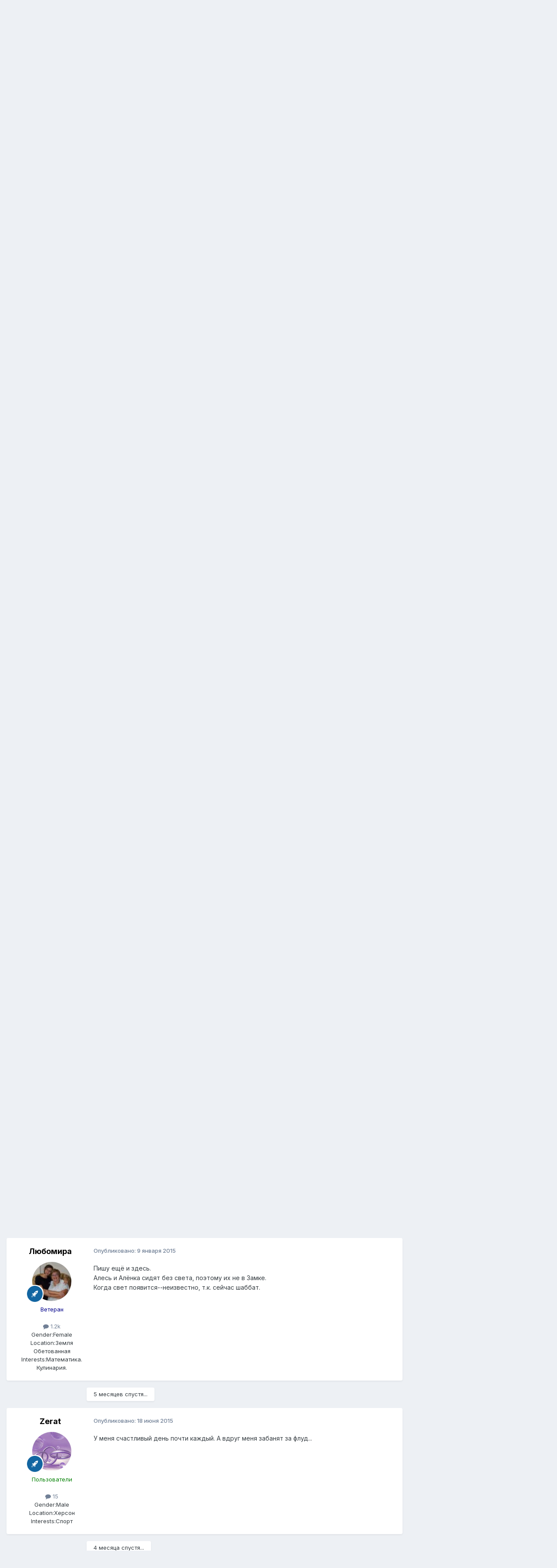

--- FILE ---
content_type: text/html;charset=UTF-8
request_url: https://zamok.druzya.org/index.php?/topic/7-%D1%81%D0%BF%D0%BE%D0%BA%D0%BE%D0%B9%D0%BD%D0%BE%D0%B9-%D0%BD%D0%BE%D1%87%D0%B8/page/25/
body_size: 20118
content:
<!DOCTYPE html>
<html lang="ru-RU" dir="ltr">
	<head>
		<meta charset="utf-8">
        
		<title>Спокойной ночи! - Страница 25 - Курилка&#33;&#33;&#33; - Форум - Замок</title>
		
		
		
		

	<meta name="viewport" content="width=device-width, initial-scale=1">



	<meta name="twitter:card" content="summary_large_image" />




	
		
			
				<meta property="og:title" content="Спокойной ночи!">
			
		
	

	
		
			
				<meta property="og:type" content="website">
			
		
	

	
		
			
				<meta property="og:url" content="https://zamok.druzya.org/index.php?/topic/7-%D1%81%D0%BF%D0%BE%D0%BA%D0%BE%D0%B9%D0%BD%D0%BE%D0%B9-%D0%BD%D0%BE%D1%87%D0%B8/">
			
		
	

	
		
			
				<meta property="og:updated_time" content="2019-07-31T22:09:03Z">
			
		
	

	
		
			
				<meta property="og:image" content="https://zamok.druzya.org/uploads/monthly_2018_08/iPSgoD-iito.jpg.9620ecaf20830746f09617ef9908a4d9.jpg">
			
		
	

	
		
			
				<meta property="og:site_name" content="Форум - Замок">
			
		
	

	
		
			
				<meta property="og:locale" content="ru_RU">
			
		
	


	
		<link rel="first" href="https://zamok.druzya.org/index.php?/topic/7-%D1%81%D0%BF%D0%BE%D0%BA%D0%BE%D0%B9%D0%BD%D0%BE%D0%B9-%D0%BD%D0%BE%D1%87%D0%B8/" />
	

	
		<link rel="prev" href="https://zamok.druzya.org/index.php?/topic/7-%D1%81%D0%BF%D0%BE%D0%BA%D0%BE%D0%B9%D0%BD%D0%BE%D0%B9-%D0%BD%D0%BE%D1%87%D0%B8/page/24/" />
	

	
		<link rel="canonical" href="https://zamok.druzya.org/index.php?/topic/7-%D1%81%D0%BF%D0%BE%D0%BA%D0%BE%D0%B9%D0%BD%D0%BE%D0%B9-%D0%BD%D0%BE%D1%87%D0%B8/page/25/" />
	





<link rel="manifest" href="https://zamok.druzya.org/index.php?/manifest.webmanifest/">
<meta name="msapplication-config" content="https://zamok.druzya.org/index.php?/browserconfig.xml/">
<meta name="msapplication-starturl" content="/">
<meta name="application-name" content="Форум - Замок">
<meta name="apple-mobile-web-app-title" content="Форум - Замок">

	<meta name="theme-color" content="#ffffff">










<link rel="preload" href="//zamok.druzya.org/applications/core/interface/font/fontawesome-webfont.woff2?v=4.7.0" as="font" crossorigin="anonymous">
		


	<link rel="preconnect" href="https://fonts.googleapis.com">
	<link rel="preconnect" href="https://fonts.gstatic.com" crossorigin>
	
		<link href="https://fonts.googleapis.com/css2?family=Inter:wght@300;400;500;600;700&display=swap" rel="stylesheet">
	



	<link rel='stylesheet' href='https://zamok.druzya.org/uploads/css_built_1/341e4a57816af3ba440d891ca87450ff_framework.css?v=96a60664641763919393' media='all'>

	<link rel='stylesheet' href='https://zamok.druzya.org/uploads/css_built_1/05e81b71abe4f22d6eb8d1a929494829_responsive.css?v=96a60664641763919393' media='all'>

	<link rel='stylesheet' href='https://zamok.druzya.org/uploads/css_built_1/20446cf2d164adcc029377cb04d43d17_flags.css?v=96a60664641763919393' media='all'>

	<link rel='stylesheet' href='https://zamok.druzya.org/uploads/css_built_1/90eb5adf50a8c640f633d47fd7eb1778_core.css?v=96a60664641763919393' media='all'>

	<link rel='stylesheet' href='https://zamok.druzya.org/uploads/css_built_1/5a0da001ccc2200dc5625c3f3934497d_core_responsive.css?v=96a60664641763919393' media='all'>

	<link rel='stylesheet' href='https://zamok.druzya.org/uploads/css_built_1/62e269ced0fdab7e30e026f1d30ae516_forums.css?v=96a60664641763919393' media='all'>

	<link rel='stylesheet' href='https://zamok.druzya.org/uploads/css_built_1/76e62c573090645fb99a15a363d8620e_forums_responsive.css?v=96a60664641763919393' media='all'>

	<link rel='stylesheet' href='https://zamok.druzya.org/uploads/css_built_1/ebdea0c6a7dab6d37900b9190d3ac77b_topics.css?v=96a60664641763919393' media='all'>





<link rel='stylesheet' href='https://zamok.druzya.org/uploads/css_built_1/258adbb6e4f3e83cd3b355f84e3fa002_custom.css?v=96a60664641763919393' media='all'>




		
		

	</head>
	<body class='ipsApp ipsApp_front ipsJS_none ipsClearfix' data-controller='core.front.core.app' data-message="" data-pageApp='forums' data-pageLocation='front' data-pageModule='forums' data-pageController='topic' data-pageID='7'  >
		
        

        

		<a href='#ipsLayout_mainArea' class='ipsHide' title='Перейти к основной публикации' accesskey='m'>Перейти к публикации</a>
		





		<div id='ipsLayout_header' class='ipsClearfix'>
			<header>
				<div class='ipsLayout_container'>
					

<a href='https://zamok.druzya.org/' id='elSiteTitle' accesskey='1'>Форум - Замок</a>

					
						

	<ul id='elUserNav' class='ipsList_inline cSignedOut ipsResponsive_showDesktop'>
		
        
		
        
        
            
            <li id='elSignInLink'>
                <a href='https://zamok.druzya.org/index.php?/login/' data-ipsMenu-closeOnClick="false" data-ipsMenu id='elUserSignIn'>
                    Уже зарегистрированы? Войти &nbsp;<i class='fa fa-caret-down'></i>
                </a>
                
<div id='elUserSignIn_menu' class='ipsMenu ipsMenu_auto ipsHide'>
	<form accept-charset='utf-8' method='post' action='https://zamok.druzya.org/index.php?/login/'>
		<input type="hidden" name="csrfKey" value="0a7f21a363038b2f8e75bc9999e6f786">
		<input type="hidden" name="ref" value="aHR0cHM6Ly96YW1vay5kcnV6eWEub3JnL2luZGV4LnBocD8vdG9waWMvNy0lRDElODElRDAlQkYlRDAlQkUlRDAlQkElRDAlQkUlRDAlQjklRDAlQkQlRDAlQkUlRDAlQjktJUQwJUJEJUQwJUJFJUQxJTg3JUQwJUI4L3BhZ2UvMjUv">
		<div data-role="loginForm">
			
			
			
				
<div class="ipsPad ipsForm ipsForm_vertical">
	<h4 class="ipsType_sectionHead">Войти</h4>
	<br><br>
	<ul class='ipsList_reset'>
		<li class="ipsFieldRow ipsFieldRow_noLabel ipsFieldRow_fullWidth">
			
			
				<input type="text" placeholder="Имя пользователя" name="auth" autocomplete="username">
			
		</li>
		<li class="ipsFieldRow ipsFieldRow_noLabel ipsFieldRow_fullWidth">
			<input type="password" placeholder="Пароль" name="password" autocomplete="current-password">
		</li>
		<li class="ipsFieldRow ipsFieldRow_checkbox ipsClearfix">
			<span class="ipsCustomInput">
				<input type="checkbox" name="remember_me" id="remember_me_checkbox" value="1" checked aria-checked="true">
				<span></span>
			</span>
			<div class="ipsFieldRow_content">
				<label class="ipsFieldRow_label" for="remember_me_checkbox">Запомнить меня</label>
				<span class="ipsFieldRow_desc">Не рекомендуется на общедоступных компьютерах</span>
			</div>
		</li>
		<li class="ipsFieldRow ipsFieldRow_fullWidth">
			<button type="submit" name="_processLogin" value="usernamepassword" class="ipsButton ipsButton_primary ipsButton_small" id="elSignIn_submit">Войти</button>
			
				<p class="ipsType_right ipsType_small">
					
						<a href='https://zamok.druzya.org/index.php?/lostpassword/' data-ipsDialog data-ipsDialog-title='Забыли пароль?'>
					
					Забыли пароль?</a>
				</p>
			
		</li>
	</ul>
</div>
			
		</div>
	</form>
</div>
            </li>
            
        
		
			<li>
				
					<a href='https://zamok.druzya.org/index.php?/register/' data-ipsDialog data-ipsDialog-size='narrow' data-ipsDialog-title='Регистрация' id='elRegisterButton' class='ipsButton ipsButton_normal ipsButton_primary'>Регистрация</a>
				
			</li>
		
	</ul>

						
<ul class='ipsMobileHamburger ipsList_reset ipsResponsive_hideDesktop'>
	<li data-ipsDrawer data-ipsDrawer-drawerElem='#elMobileDrawer'>
		<a href='#'>
			
			
				
			
			
			
			<i class='fa fa-navicon'></i>
		</a>
	</li>
</ul>
					
				</div>
			</header>
			

	<nav data-controller='core.front.core.navBar' class=' ipsResponsive_showDesktop'>
		<div class='ipsNavBar_primary ipsLayout_container '>
			<ul data-role="primaryNavBar" class='ipsClearfix'>
				


	
		
		
		<li  id='elNavSecondary_18' data-role="navBarItem" data-navApp="core" data-navExt="CustomItem">
			
			
				<a href="https://druzya.org"  data-navItem-id="18" >
					Сайт<span class='ipsNavBar_active__identifier'></span>
				</a>
			
			
		</li>
	
	

	
		
		
		<li  id='elNavSecondary_19' data-role="navBarItem" data-navApp="core" data-navExt="CustomItem">
			
			
				<a href="https://lib.druzya.org/" target='_blank' rel="noopener" data-navItem-id="19" >
					Библиотека<span class='ipsNavBar_active__identifier'></span>
				</a>
			
			
		</li>
	
	

	
		
		
			
		
		<li class='ipsNavBar_active' data-active id='elNavSecondary_1' data-role="navBarItem" data-navApp="core" data-navExt="CustomItem">
			
			
				<a href="https://zamok.druzya.org"  data-navItem-id="1" data-navDefault>
					Сообщество<span class='ipsNavBar_active__identifier'></span>
				</a>
			
			
				<ul class='ipsNavBar_secondary ' data-role='secondaryNavBar'>
					


	
		
		
			
		
		<li class='ipsNavBar_active' data-active id='elNavSecondary_8' data-role="navBarItem" data-navApp="forums" data-navExt="Forums">
			
			
				<a href="https://zamok.druzya.org/index.php"  data-navItem-id="8" data-navDefault>
					Форум<span class='ipsNavBar_active__identifier'></span>
				</a>
			
			
		</li>
	
	

	
		
		
		<li  id='elNavSecondary_9' data-role="navBarItem" data-navApp="calendar" data-navExt="Calendar">
			
			
				<a href="https://zamok.druzya.org/index.php?/events/"  data-navItem-id="9" >
					Календарь<span class='ipsNavBar_active__identifier'></span>
				</a>
			
			
		</li>
	
	

	
	

	
		
		
		<li  id='elNavSecondary_11' data-role="navBarItem" data-navApp="core" data-navExt="StaffDirectory">
			
			
				<a href="https://zamok.druzya.org/index.php?/staff/"  data-navItem-id="11" >
					Наша команда<span class='ipsNavBar_active__identifier'></span>
				</a>
			
			
		</li>
	
	

	
		
		
		<li  id='elNavSecondary_12' data-role="navBarItem" data-navApp="core" data-navExt="OnlineUsers">
			
			
				<a href="https://zamok.druzya.org/index.php?/online/"  data-navItem-id="12" >
					Пользователи в сети<span class='ipsNavBar_active__identifier'></span>
				</a>
			
			
		</li>
	
	

	
		
		
		<li  id='elNavSecondary_13' data-role="navBarItem" data-navApp="core" data-navExt="Leaderboard">
			
			
				<a href="https://zamok.druzya.org/index.php?/leaderboard/"  data-navItem-id="13" >
					Таблица лидеров<span class='ipsNavBar_active__identifier'></span>
				</a>
			
			
		</li>
	
	

					<li class='ipsHide' id='elNavigationMore_1' data-role='navMore'>
						<a href='#' data-ipsMenu data-ipsMenu-appendTo='#elNavigationMore_1' id='elNavigationMore_1_dropdown'>Больше <i class='fa fa-caret-down'></i></a>
						<ul class='ipsHide ipsMenu ipsMenu_auto' id='elNavigationMore_1_dropdown_menu' data-role='moreDropdown'></ul>
					</li>
				</ul>
			
		</li>
	
	

	
		
		
		<li  id='elNavSecondary_2' data-role="navBarItem" data-navApp="core" data-navExt="CustomItem">
			
			
				<a href="https://zamok.druzya.org/index.php?/discover/"  data-navItem-id="2" >
					Активность<span class='ipsNavBar_active__identifier'></span>
				</a>
			
			
				<ul class='ipsNavBar_secondary ipsHide' data-role='secondaryNavBar'>
					


	
		
		
		<li  id='elNavSecondary_3' data-role="navBarItem" data-navApp="core" data-navExt="AllActivity">
			
			
				<a href="https://zamok.druzya.org/index.php?/discover/"  data-navItem-id="3" >
					Вся активность<span class='ipsNavBar_active__identifier'></span>
				</a>
			
			
		</li>
	
	

	
		
		
		<li  id='elNavSecondary_4' data-role="navBarItem" data-navApp="core" data-navExt="YourActivityStreams">
			
			
				<a href="#" id="elNavigation_4" data-ipsMenu data-ipsMenu-appendTo='#elNavSecondary_2' data-ipsMenu-activeClass='ipsNavActive_menu' data-navItem-id="4" >
					Мои ленты <i class="fa fa-caret-down"></i><span class='ipsNavBar_active__identifier'></span>
				</a>
				<ul id="elNavigation_4_menu" class="ipsMenu ipsMenu_auto ipsHide">
					

	
		
			<li class='ipsMenu_item' data-streamid='6'>
				<a href='https://zamok.druzya.org/index.php?/discover/6/' >
					Последние Сообщения
				</a>
			</li>
		
	

				</ul>
			
			
		</li>
	
	

	
	

	
	

	
		
		
		<li  id='elNavSecondary_7' data-role="navBarItem" data-navApp="core" data-navExt="Search">
			
			
				<a href="https://zamok.druzya.org/index.php?/search/"  data-navItem-id="7" >
					Поиск<span class='ipsNavBar_active__identifier'></span>
				</a>
			
			
		</li>
	
	

					<li class='ipsHide' id='elNavigationMore_2' data-role='navMore'>
						<a href='#' data-ipsMenu data-ipsMenu-appendTo='#elNavigationMore_2' id='elNavigationMore_2_dropdown'>Больше <i class='fa fa-caret-down'></i></a>
						<ul class='ipsHide ipsMenu ipsMenu_auto' id='elNavigationMore_2_dropdown_menu' data-role='moreDropdown'></ul>
					</li>
				</ul>
			
		</li>
	
	

	
		
		
		<li  id='elNavSecondary_14' data-role="navBarItem" data-navApp="core" data-navExt="Leaderboard">
			
			
				<a href="https://zamok.druzya.org/index.php?/leaderboard/"  data-navItem-id="14" >
					Таблица лидеров<span class='ipsNavBar_active__identifier'></span>
				</a>
			
			
		</li>
	
	

	
	

	
	

				<li class='ipsHide' id='elNavigationMore' data-role='navMore'>
					<a href='#' data-ipsMenu data-ipsMenu-appendTo='#elNavigationMore' id='elNavigationMore_dropdown'>Больше</a>
					<ul class='ipsNavBar_secondary ipsHide' data-role='secondaryNavBar'>
						<li class='ipsHide' id='elNavigationMore_more' data-role='navMore'>
							<a href='#' data-ipsMenu data-ipsMenu-appendTo='#elNavigationMore_more' id='elNavigationMore_more_dropdown'>Больше <i class='fa fa-caret-down'></i></a>
							<ul class='ipsHide ipsMenu ipsMenu_auto' id='elNavigationMore_more_dropdown_menu' data-role='moreDropdown'></ul>
						</li>
					</ul>
				</li>
			</ul>
			

	<div id="elSearchWrapper">
		<div id='elSearch' data-controller="core.front.core.quickSearch">
			<form accept-charset='utf-8' action='//zamok.druzya.org/index.php?/search/&amp;do=quicksearch' method='post'>
                <input type='search' id='elSearchField' placeholder='Поиск...' name='q' autocomplete='off' aria-label='Поиск'>
                <details class='cSearchFilter'>
                    <summary class='cSearchFilter__text'></summary>
                    <ul class='cSearchFilter__menu'>
                        
                        <li><label><input type="radio" name="type" value="all" ><span class='cSearchFilter__menuText'>Везде</span></label></li>
                        
                            
                                <li><label><input type="radio" name="type" value='contextual_{&quot;type&quot;:&quot;forums_topic&quot;,&quot;nodes&quot;:12}' checked><span class='cSearchFilter__menuText'>В этом разделе</span></label></li>
                            
                                <li><label><input type="radio" name="type" value='contextual_{&quot;type&quot;:&quot;forums_topic&quot;,&quot;item&quot;:7}' checked><span class='cSearchFilter__menuText'>В этой теме</span></label></li>
                            
                        
                        
                            <li><label><input type="radio" name="type" value="core_statuses_status"><span class='cSearchFilter__menuText'>Статусы</span></label></li>
                        
                            <li><label><input type="radio" name="type" value="forums_topic"><span class='cSearchFilter__menuText'>Темы</span></label></li>
                        
                            <li><label><input type="radio" name="type" value="calendar_event"><span class='cSearchFilter__menuText'>События</span></label></li>
                        
                            <li><label><input type="radio" name="type" value="core_members"><span class='cSearchFilter__menuText'>Пользователи</span></label></li>
                        
                    </ul>
                </details>
				<button class='cSearchSubmit' type="submit" aria-label='Поиск'><i class="fa fa-search"></i></button>
			</form>
		</div>
	</div>

		</div>
	</nav>

			
<ul id='elMobileNav' class='ipsResponsive_hideDesktop' data-controller='core.front.core.mobileNav'>
	
		
			
			
				
				
			
				
					<li id='elMobileBreadcrumb'>
						<a href='https://zamok.druzya.org/index.php?/forum/12-%D0%BA%D1%83%D1%80%D0%B8%D0%BB%D0%BA%D0%B0333333/'>
							<span>Курилка&#33;&#33;&#33;</span>
						</a>
					</li>
				
				
			
				
				
			
		
	
	
	
	<li >
		<a data-action="defaultStream" href='https://zamok.druzya.org/index.php?/discover/6/'><i class="fa fa-newspaper-o" aria-hidden="true"></i></a>
	</li>

	

	
		<li class='ipsJS_show'>
			<a href='https://zamok.druzya.org/index.php?/search/'><i class='fa fa-search'></i></a>
		</li>
	
</ul>
		</div>
		<main id='ipsLayout_body' class='ipsLayout_container'>
			<div id='ipsLayout_contentArea'>
				<div id='ipsLayout_contentWrapper'>
					
<nav class='ipsBreadcrumb ipsBreadcrumb_top ipsFaded_withHover'>
	

	<ul class='ipsList_inline ipsPos_right'>
		
		<li >
			<a data-action="defaultStream" class='ipsType_light '  href='https://zamok.druzya.org/index.php?/discover/6/'><i class="fa fa-newspaper-o" aria-hidden="true"></i> <span>Последние Сообщения</span></a>
		</li>
		
	</ul>

	<ul data-role="breadcrumbList">
		<li>
			<a title="Главная" href='https://zamok.druzya.org/'>
				<span>Главная <i class='fa fa-angle-right'></i></span>
			</a>
		</li>
		
		
			<li>
				
					<a href='https://zamok.druzya.org/index.php?/forum/11-%D0%B4%D0%B2%D0%BE%D1%80%D1%8F%D0%BD%D1%81%D0%BA%D0%B0%D1%8F-%D0%B0%D1%81%D1%81%D0%B0%D0%BC%D0%B1%D0%BB%D0%B5%D1%8F/'>
						<span>Дворянская Ассамблея <i class='fa fa-angle-right' aria-hidden="true"></i></span>
					</a>
				
			</li>
		
			<li>
				
					<a href='https://zamok.druzya.org/index.php?/forum/12-%D0%BA%D1%83%D1%80%D0%B8%D0%BB%D0%BA%D0%B0333333/'>
						<span>Курилка&#33;&#33;&#33; <i class='fa fa-angle-right' aria-hidden="true"></i></span>
					</a>
				
			</li>
		
			<li>
				
					Спокойной ночи!
				
			</li>
		
	</ul>
</nav>
					
					<div id='ipsLayout_mainArea'>
						
						
						
						

	




						



<div class='ipsPageHeader ipsResponsive_pull ipsBox ipsPadding sm:ipsPadding:half ipsMargin_bottom'>
		
	
	<div class='ipsFlex ipsFlex-ai:center ipsFlex-fw:wrap ipsGap:4'>
		<div class='ipsFlex-flex:11'>
			<h1 class='ipsType_pageTitle ipsContained_container'>
				
                    
                    
					
						<span><span class="ipsBadge ipsBadge_icon ipsBadge_positive" data-ipsTooltip title='Закреплено'><i class='fa fa-thumb-tack'></i></span></span>
					
					
				

				
				
					<span class='ipsType_break ipsContained'>
						<span>Спокойной ночи!</span>
					</span>
				
			</h1>
			
			
		</div>
		
	</div>
	<hr class='ipsHr'>
	<div class='ipsPageHeader__meta ipsFlex ipsFlex-jc:between ipsFlex-ai:center ipsFlex-fw:wrap ipsGap:3'>
		<div class='ipsFlex-flex:11'>
			<div class='ipsPhotoPanel ipsPhotoPanel_mini ipsPhotoPanel_notPhone ipsClearfix'>
				


	<a href="https://zamok.druzya.org/index.php?/profile/2-dama_tref/" rel="nofollow" data-ipsHover data-ipsHover-width="370" data-ipsHover-target="https://zamok.druzya.org/index.php?/profile/2-dama_tref/&amp;do=hovercard" class="ipsUserPhoto ipsUserPhoto_mini" title="Перейти в профиль dama_tref">
		<img src='https://zamok.druzya.org/uploads/profile/photo-2.png' alt='dama_tref' loading="lazy">
	</a>

				<div>
					<p class='ipsType_reset ipsType_blendLinks'>
						<span class='ipsType_normal'>
						
							<strong>Автор: 


<a href='https://zamok.druzya.org/index.php?/profile/2-dama_tref/' rel="nofollow" data-ipsHover data-ipsHover-width='370' data-ipsHover-target='https://zamok.druzya.org/index.php?/profile/2-dama_tref/&amp;do=hovercard&amp;referrer=https%253A%252F%252Fzamok.druzya.org%252Findex.php%253F%252Ftopic%252F7-%2525D1%252581%2525D0%2525BF%2525D0%2525BE%2525D0%2525BA%2525D0%2525BE%2525D0%2525B9%2525D0%2525BD%2525D0%2525BE%2525D0%2525B9-%2525D0%2525BD%2525D0%2525BE%2525D1%252587%2525D0%2525B8%252Fpage%252F25%252F' title="Перейти в профиль dama_tref" class="ipsType_break">dama_tref</a></strong><br />
							<span class='ipsType_light'><time datetime='2007-10-19T17:51:27Z' title='10/19/07 17:51' data-short='18 г'>19 октября 2007</time> в <a href="https://zamok.druzya.org/index.php?/forum/12-%D0%BA%D1%83%D1%80%D0%B8%D0%BB%D0%BA%D0%B0333333/">Курилка&#33;&#33;&#33;</a></span>
						
						</span>
					</p>
				</div>
			</div>
		</div>
		
			<div class='ipsFlex-flex:01 ipsResponsive_hidePhone'>
				<div class='ipsShareLinks'>
					
						


    <a href='#elShareItem_364292327_menu' id='elShareItem_364292327' data-ipsMenu class='ipsShareButton ipsButton ipsButton_verySmall ipsButton_link ipsButton_link--light'>
        <span><i class='fa fa-share-alt'></i></span> &nbsp;Рассказать
    </a>

    <div class='ipsPadding ipsMenu ipsMenu_normal ipsHide' id='elShareItem_364292327_menu' data-controller="core.front.core.sharelink">
        
        
        <span data-ipsCopy data-ipsCopy-flashmessage>
            <a href="https://zamok.druzya.org/index.php?/topic/7-%D1%81%D0%BF%D0%BE%D0%BA%D0%BE%D0%B9%D0%BD%D0%BE%D0%B9-%D0%BD%D0%BE%D1%87%D0%B8/" class="ipsButton ipsButton_light ipsButton_small ipsButton_fullWidth" data-role="copyButton" data-clipboard-text="https://zamok.druzya.org/index.php?/topic/7-%D1%81%D0%BF%D0%BE%D0%BA%D0%BE%D0%B9%D0%BD%D0%BE%D0%B9-%D0%BD%D0%BE%D1%87%D0%B8/" data-ipstooltip title='Copy Link to Clipboard'><i class="fa fa-clone"></i> https://zamok.druzya.org/index.php?/topic/7-%D1%81%D0%BF%D0%BE%D0%BA%D0%BE%D0%B9%D0%BD%D0%BE%D0%B9-%D0%BD%D0%BE%D1%87%D0%B8/</a>
        </span>
        <ul class='ipsShareLinks ipsMargin_top:half'>
            
                <li>
<a href="https://x.com/share?url=https%3A%2F%2Fzamok.druzya.org%2Findex.php%3F%2Ftopic%2F7-%2525D1%252581%2525D0%2525BF%2525D0%2525BE%2525D0%2525BA%2525D0%2525BE%2525D0%2525B9%2525D0%2525BD%2525D0%2525BE%2525D0%2525B9-%2525D0%2525BD%2525D0%2525BE%2525D1%252587%2525D0%2525B8%2F" class="cShareLink cShareLink_x" target="_blank" data-role="shareLink" title='Share on X' data-ipsTooltip rel='nofollow noopener'>
    <i class="fa fa-x"></i>
</a></li>
            
                <li>
<a href="https://www.facebook.com/sharer/sharer.php?u=https%3A%2F%2Fzamok.druzya.org%2Findex.php%3F%2Ftopic%2F7-%25D1%2581%25D0%25BF%25D0%25BE%25D0%25BA%25D0%25BE%25D0%25B9%25D0%25BD%25D0%25BE%25D0%25B9-%25D0%25BD%25D0%25BE%25D1%2587%25D0%25B8%2F" class="cShareLink cShareLink_facebook" target="_blank" data-role="shareLink" title='Поделиться в Facebook' data-ipsTooltip rel='noopener nofollow'>
	<i class="fa fa-facebook"></i>
</a></li>
            
                <li>
<a href="https://www.reddit.com/submit?url=https%3A%2F%2Fzamok.druzya.org%2Findex.php%3F%2Ftopic%2F7-%25D1%2581%25D0%25BF%25D0%25BE%25D0%25BA%25D0%25BE%25D0%25B9%25D0%25BD%25D0%25BE%25D0%25B9-%25D0%25BD%25D0%25BE%25D1%2587%25D0%25B8%2F&amp;title=%D0%A1%D0%BF%D0%BE%D0%BA%D0%BE%D0%B9%D0%BD%D0%BE%D0%B9+%D0%BD%D0%BE%D1%87%D0%B8%21" rel="nofollow noopener" class="cShareLink cShareLink_reddit" target="_blank" title='Поделиться в Reddit' data-ipsTooltip>
	<i class="fa fa-reddit"></i>
</a></li>
            
                <li>
<a href="https://pinterest.com/pin/create/button/?url=https://zamok.druzya.org/index.php?/topic/7-%25D1%2581%25D0%25BF%25D0%25BE%25D0%25BA%25D0%25BE%25D0%25B9%25D0%25BD%25D0%25BE%25D0%25B9-%25D0%25BD%25D0%25BE%25D1%2587%25D0%25B8/&amp;media=" class="cShareLink cShareLink_pinterest" rel="nofollow noopener" target="_blank" data-role="shareLink" title='Поделиться в Pinterest' data-ipsTooltip>
	<i class="fa fa-pinterest"></i>
</a></li>
            
        </ul>
        
            <hr class='ipsHr'>
            <button class='ipsHide ipsButton ipsButton_verySmall ipsButton_light ipsButton_fullWidth ipsMargin_top:half' data-controller='core.front.core.webshare' data-role='webShare' data-webShareTitle='Спокойной ночи!' data-webShareText='Спокойной ночи!' data-webShareUrl='https://zamok.druzya.org/index.php?/topic/7-%D1%81%D0%BF%D0%BE%D0%BA%D0%BE%D0%B9%D0%BD%D0%BE%D0%B9-%D0%BD%D0%BE%D1%87%D0%B8/'>More sharing options...</button>
        
    </div>

					
					
                    

					



					

<div data-followApp='forums' data-followArea='topic' data-followID='7' data-controller='core.front.core.followButton'>
	

	<a href='https://zamok.druzya.org/index.php?/login/' rel="nofollow" class="ipsFollow ipsPos_middle ipsButton ipsButton_light ipsButton_verySmall ipsButton_disabled" data-role="followButton" data-ipsTooltip title='Войдите, чтобы подписаться'>
		<span>Подписчики</span>
		<span class='ipsCommentCount'>0</span>
	</a>

</div>
				</div>
			</div>
					
	</div>
	
	
</div>








<div class='ipsClearfix'>
	<ul class="ipsToolList ipsToolList_horizontal ipsClearfix ipsSpacer_both ipsResponsive_hidePhone">
		
		
			<li class='ipsResponsive_hidePhone'>
				
					<a href="https://zamok.druzya.org/index.php?/forum/12-%D0%BA%D1%83%D1%80%D0%B8%D0%BB%D0%BA%D0%B0333333/&amp;do=add" rel="nofollow" class='ipsButton ipsButton_link ipsButton_medium ipsButton_fullWidth' title='Создать новую тему в этом разделе'>Создать тему</a>
				
			</li>
		
		
	</ul>
</div>

<div id='comments' data-controller='core.front.core.commentFeed,forums.front.topic.view, core.front.core.ignoredComments' data-autoPoll data-baseURL='https://zamok.druzya.org/index.php?/topic/7-%D1%81%D0%BF%D0%BE%D0%BA%D0%BE%D0%B9%D0%BD%D0%BE%D0%B9-%D0%BD%D0%BE%D1%87%D0%B8/' data-lastPage data-feedID='topic-7' class='cTopic ipsClear ipsSpacer_top'>
	
			

				<div class="ipsBox ipsResponsive_pull ipsPadding:half ipsClearfix ipsClear ipsMargin_bottom">
					
					
						


	
	<ul class='ipsPagination' id='elPagination_50be5efe24d4a1512f0b4bd3aa884edc_1331203912' data-ipsPagination-seoPagination='true' data-pages='25' data-ipsPagination  data-ipsPagination-pages="25" data-ipsPagination-perPage='25'>
		
			
				<li class='ipsPagination_first'><a href='https://zamok.druzya.org/index.php?/topic/7-%D1%81%D0%BF%D0%BE%D0%BA%D0%BE%D0%B9%D0%BD%D0%BE%D0%B9-%D0%BD%D0%BE%D1%87%D0%B8/#comments' rel="first" data-page='1' data-ipsTooltip title='Первая страница'><i class='fa fa-angle-double-left'></i></a></li>
				<li class='ipsPagination_prev'><a href='https://zamok.druzya.org/index.php?/topic/7-%D1%81%D0%BF%D0%BE%D0%BA%D0%BE%D0%B9%D0%BD%D0%BE%D0%B9-%D0%BD%D0%BE%D1%87%D0%B8/page/24/#comments' rel="prev" data-page='24' data-ipsTooltip title='Предыдущая страница'>Назад</a></li>
				
					<li class='ipsPagination_page'><a href='https://zamok.druzya.org/index.php?/topic/7-%D1%81%D0%BF%D0%BE%D0%BA%D0%BE%D0%B9%D0%BD%D0%BE%D0%B9-%D0%BD%D0%BE%D1%87%D0%B8/page/20/#comments' data-page='20'>20</a></li>
				
					<li class='ipsPagination_page'><a href='https://zamok.druzya.org/index.php?/topic/7-%D1%81%D0%BF%D0%BE%D0%BA%D0%BE%D0%B9%D0%BD%D0%BE%D0%B9-%D0%BD%D0%BE%D1%87%D0%B8/page/21/#comments' data-page='21'>21</a></li>
				
					<li class='ipsPagination_page'><a href='https://zamok.druzya.org/index.php?/topic/7-%D1%81%D0%BF%D0%BE%D0%BA%D0%BE%D0%B9%D0%BD%D0%BE%D0%B9-%D0%BD%D0%BE%D1%87%D0%B8/page/22/#comments' data-page='22'>22</a></li>
				
					<li class='ipsPagination_page'><a href='https://zamok.druzya.org/index.php?/topic/7-%D1%81%D0%BF%D0%BE%D0%BA%D0%BE%D0%B9%D0%BD%D0%BE%D0%B9-%D0%BD%D0%BE%D1%87%D0%B8/page/23/#comments' data-page='23'>23</a></li>
				
					<li class='ipsPagination_page'><a href='https://zamok.druzya.org/index.php?/topic/7-%D1%81%D0%BF%D0%BE%D0%BA%D0%BE%D0%B9%D0%BD%D0%BE%D0%B9-%D0%BD%D0%BE%D1%87%D0%B8/page/24/#comments' data-page='24'>24</a></li>
				
			
			<li class='ipsPagination_page ipsPagination_active'><a href='https://zamok.druzya.org/index.php?/topic/7-%D1%81%D0%BF%D0%BE%D0%BA%D0%BE%D0%B9%D0%BD%D0%BE%D0%B9-%D0%BD%D0%BE%D1%87%D0%B8/page/25/#comments' data-page='25'>25</a></li>
			
				<li class='ipsPagination_next ipsPagination_inactive'><a href='https://zamok.druzya.org/index.php?/topic/7-%D1%81%D0%BF%D0%BE%D0%BA%D0%BE%D0%B9%D0%BD%D0%BE%D0%B9-%D0%BD%D0%BE%D1%87%D0%B8/page/25/#comments' rel="next" data-page='25' data-ipsTooltip title='Следующая страница'>Вперёд</a></li>
				<li class='ipsPagination_last ipsPagination_inactive'><a href='https://zamok.druzya.org/index.php?/topic/7-%D1%81%D0%BF%D0%BE%D0%BA%D0%BE%D0%B9%D0%BD%D0%BE%D0%B9-%D0%BD%D0%BE%D1%87%D0%B8/page/25/#comments' rel="last" data-page='25' data-ipsTooltip title='Последняя страница'><i class='fa fa-angle-double-right'></i></a></li>
			
			
				<li class='ipsPagination_pageJump'>
					<a href='#' data-ipsMenu data-ipsMenu-closeOnClick='false' data-ipsMenu-appendTo='#elPagination_50be5efe24d4a1512f0b4bd3aa884edc_1331203912' id='elPagination_50be5efe24d4a1512f0b4bd3aa884edc_1331203912_jump'>Страница 25 из 25 &nbsp;<i class='fa fa-caret-down'></i></a>
					<div class='ipsMenu ipsMenu_narrow ipsPadding ipsHide' id='elPagination_50be5efe24d4a1512f0b4bd3aa884edc_1331203912_jump_menu'>
						<form accept-charset='utf-8' method='post' action='https://zamok.druzya.org/index.php?/topic/7-%D1%81%D0%BF%D0%BE%D0%BA%D0%BE%D0%B9%D0%BD%D0%BE%D0%B9-%D0%BD%D0%BE%D1%87%D0%B8/#comments' data-role="pageJump" data-baseUrl='#'>
							<ul class='ipsForm ipsForm_horizontal'>
								<li class='ipsFieldRow'>
									<input type='number' min='1' max='25' placeholder='Номер страницы' class='ipsField_fullWidth' name='page'>
								</li>
								<li class='ipsFieldRow ipsFieldRow_fullWidth'>
									<input type='submit' class='ipsButton_fullWidth ipsButton ipsButton_verySmall ipsButton_primary' value='Перейти'>
								</li>
							</ul>
						</form>
					</div>
				</li>
			
		
	</ul>

					
				</div>
			
	

	

<div data-controller='core.front.core.recommendedComments' data-url='https://zamok.druzya.org/index.php?/topic/7-%D1%81%D0%BF%D0%BE%D0%BA%D0%BE%D0%B9%D0%BD%D0%BE%D0%B9-%D0%BD%D0%BE%D1%87%D0%B8/&amp;recommended=comments' class='ipsRecommendedComments ipsHide'>
	<div data-role="recommendedComments">
		<h2 class='ipsType_sectionHead ipsType_large ipsType_bold ipsMargin_bottom'>Рекомендованные сообщения</h2>
		
	</div>
</div>
	
	<div id="elPostFeed" data-role='commentFeed' data-controller='core.front.core.moderation' >
		<form action="https://zamok.druzya.org/index.php?/topic/7-%D1%81%D0%BF%D0%BE%D0%BA%D0%BE%D0%B9%D0%BD%D0%BE%D0%B9-%D0%BD%D0%BE%D1%87%D0%B8/page/25/&amp;csrfKey=0a7f21a363038b2f8e75bc9999e6f786&amp;do=multimodComment" method="post" data-ipsPageAction data-role='moderationTools'>
			
			
				

					

					
					



<a id='findComment-380890'></a>
<a id='comment-380890'></a>
<article  id='elComment_380890' class='cPost ipsBox ipsResponsive_pull  ipsComment  ipsComment_parent ipsClearfix ipsClear ipsColumns ipsColumns_noSpacing ipsColumns_collapsePhone    '>
	

	

	<div class='cAuthorPane_mobile ipsResponsive_showPhone'>
		<div class='cAuthorPane_photo'>
			<div class='cAuthorPane_photoWrap'>
				


	<a href="https://zamok.druzya.org/index.php?/profile/371601-%D1%85%D0%B0%D1%8F-%D0%B8%D0%B7-%D1%88%D0%B0%D0%BD%D1%85%D0%B0%D1%8F/" rel="nofollow" data-ipsHover data-ipsHover-width="370" data-ipsHover-target="https://zamok.druzya.org/index.php?/profile/371601-%D1%85%D0%B0%D1%8F-%D0%B8%D0%B7-%D1%88%D0%B0%D0%BD%D1%85%D0%B0%D1%8F/&amp;do=hovercard" class="ipsUserPhoto ipsUserPhoto_large" title="Перейти в профиль Хая-из-Шанхая">
		<img src='https://zamok.druzya.org/uploads/monthly_2020_06/1761612426_QIPShot-Screen294.thumb.png.16312a70287fa5e41d7b3063b333246d.png' alt='Хая-из-Шанхая' loading="lazy">
	</a>

				
				<span class="cAuthorPane_badge cAuthorPane_badge--moderator" data-ipsTooltip title="Хая-из-Шанхая модератор"></span>
				
				
					<a href="https://zamok.druzya.org/index.php?/profile/371601-%D1%85%D0%B0%D1%8F-%D0%B8%D0%B7-%D1%88%D0%B0%D0%BD%D1%85%D0%B0%D1%8F/badges/" rel="nofollow">
						
<img src='https://zamok.druzya.org/uploads/set_resources_1/84c1e40ea0e759e3f1505eb1788ddf3c_default_rank.png' loading="lazy" alt="Ветеран" class="cAuthorPane_badge cAuthorPane_badge--rank ipsOutline ipsOutline:2px" data-ipsTooltip title="Звание: Ветеран (5/5)">
					</a>
				
			</div>
		</div>
		<div class='cAuthorPane_content'>
			<h3 class='ipsType_sectionHead cAuthorPane_author ipsType_break ipsType_blendLinks ipsFlex ipsFlex-ai:center'>
				


<a href='https://zamok.druzya.org/index.php?/profile/371601-%D1%85%D0%B0%D1%8F-%D0%B8%D0%B7-%D1%88%D0%B0%D0%BD%D1%85%D0%B0%D1%8F/' rel="nofollow" data-ipsHover data-ipsHover-width='370' data-ipsHover-target='https://zamok.druzya.org/index.php?/profile/371601-%D1%85%D0%B0%D1%8F-%D0%B8%D0%B7-%D1%88%D0%B0%D0%BD%D1%85%D0%B0%D1%8F/&amp;do=hovercard&amp;referrer=https%253A%252F%252Fzamok.druzya.org%252Findex.php%253F%252Ftopic%252F7-%2525D1%252581%2525D0%2525BF%2525D0%2525BE%2525D0%2525BA%2525D0%2525BE%2525D0%2525B9%2525D0%2525BD%2525D0%2525BE%2525D0%2525B9-%2525D0%2525BD%2525D0%2525BE%2525D1%252587%2525D0%2525B8%252Fpage%252F25%252F' title="Перейти в профиль Хая-из-Шанхая" class="ipsType_break"><span style='font-weight:bold;color:red'>Хая-из-Шанхая</span></a>
			</h3>
			<div class='ipsType_light ipsType_reset'>
			    <a href='https://zamok.druzya.org/index.php?/topic/7-%D1%81%D0%BF%D0%BE%D0%BA%D0%BE%D0%B9%D0%BD%D0%BE%D0%B9-%D0%BD%D0%BE%D1%87%D0%B8/page/25/#findComment-380890' rel="nofollow" class='ipsType_blendLinks'>Опубликовано: <time datetime='2014-06-29T13:44:55Z' title='06/29/14 13:44' data-short='11 г'>29 июня 2014</time></a>
				
			</div>
		</div>
	</div>
	<aside class='ipsComment_author cAuthorPane ipsColumn ipsColumn_medium ipsResponsive_hidePhone'>
		<h3 class='ipsType_sectionHead cAuthorPane_author ipsType_blendLinks ipsType_break'><strong>


<a href='https://zamok.druzya.org/index.php?/profile/371601-%D1%85%D0%B0%D1%8F-%D0%B8%D0%B7-%D1%88%D0%B0%D0%BD%D1%85%D0%B0%D1%8F/' rel="nofollow" data-ipsHover data-ipsHover-width='370' data-ipsHover-target='https://zamok.druzya.org/index.php?/profile/371601-%D1%85%D0%B0%D1%8F-%D0%B8%D0%B7-%D1%88%D0%B0%D0%BD%D1%85%D0%B0%D1%8F/&amp;do=hovercard&amp;referrer=https%253A%252F%252Fzamok.druzya.org%252Findex.php%253F%252Ftopic%252F7-%2525D1%252581%2525D0%2525BF%2525D0%2525BE%2525D0%2525BA%2525D0%2525BE%2525D0%2525B9%2525D0%2525BD%2525D0%2525BE%2525D0%2525B9-%2525D0%2525BD%2525D0%2525BE%2525D1%252587%2525D0%2525B8%252Fpage%252F25%252F' title="Перейти в профиль Хая-из-Шанхая" class="ipsType_break">Хая-из-Шанхая</a></strong>
			
		</h3>
		<ul class='cAuthorPane_info ipsList_reset'>
			<li data-role='photo' class='cAuthorPane_photo'>
				<div class='cAuthorPane_photoWrap'>
					


	<a href="https://zamok.druzya.org/index.php?/profile/371601-%D1%85%D0%B0%D1%8F-%D0%B8%D0%B7-%D1%88%D0%B0%D0%BD%D1%85%D0%B0%D1%8F/" rel="nofollow" data-ipsHover data-ipsHover-width="370" data-ipsHover-target="https://zamok.druzya.org/index.php?/profile/371601-%D1%85%D0%B0%D1%8F-%D0%B8%D0%B7-%D1%88%D0%B0%D0%BD%D1%85%D0%B0%D1%8F/&amp;do=hovercard" class="ipsUserPhoto ipsUserPhoto_large" title="Перейти в профиль Хая-из-Шанхая">
		<img src='https://zamok.druzya.org/uploads/monthly_2020_06/1761612426_QIPShot-Screen294.thumb.png.16312a70287fa5e41d7b3063b333246d.png' alt='Хая-из-Шанхая' loading="lazy">
	</a>

					
						<span class="cAuthorPane_badge cAuthorPane_badge--moderator" data-ipsTooltip title="Хая-из-Шанхая модератор"></span>
					
					
						
<img src='https://zamok.druzya.org/uploads/set_resources_1/84c1e40ea0e759e3f1505eb1788ddf3c_default_rank.png' loading="lazy" alt="Ветеран" class="cAuthorPane_badge cAuthorPane_badge--rank ipsOutline ipsOutline:2px" data-ipsTooltip title="Звание: Ветеран (5/5)">
					
				</div>
			</li>
			
				<li data-role='group'><span style='font-weight:bold;color:red'>СуперМодер</span></li>
				
			
			
				<li data-role='stats' class='ipsMargin_top'>
					<ul class="ipsList_reset ipsType_light ipsFlex ipsFlex-ai:center ipsFlex-jc:center ipsGap_row:2 cAuthorPane_stats">
						<li>
							
								<a href="https://zamok.druzya.org/index.php?/profile/371601-%D1%85%D0%B0%D1%8F-%D0%B8%D0%B7-%D1%88%D0%B0%D0%BD%D1%85%D0%B0%D1%8F/content/" rel="nofollow" title="5220 публикаций" data-ipsTooltip class="ipsType_blendLinks">
							
								<i class="fa fa-comment"></i> 5.2k
							
								</a>
							
						</li>
						
					</ul>
				</li>
			
			
				

	
	<li data-role='custom-field' class='ipsResponsive_hidePhone ipsType_break'>
		
<span class='ft'>Gender:</span><span class='fc'>Female</span>
	</li>
	
	<li data-role='custom-field' class='ipsResponsive_hidePhone ipsType_break'>
		
<span class='ft'>Interests:</span><span class='fc'>dummylogy</span>
	</li>
	

			
		</ul>
	</aside>
	<div class='ipsColumn ipsColumn_fluid ipsMargin:none'>
		

<div id='comment-380890_wrap' data-controller='core.front.core.comment' data-commentApp='forums' data-commentType='forums' data-commentID="380890" data-quoteData='{&quot;userid&quot;:371601,&quot;username&quot;:&quot;\u0425\u0430\u044f-\u0438\u0437-\u0428\u0430\u043d\u0445\u0430\u044f&quot;,&quot;timestamp&quot;:1404049495,&quot;contentapp&quot;:&quot;forums&quot;,&quot;contenttype&quot;:&quot;forums&quot;,&quot;contentid&quot;:7,&quot;contentclass&quot;:&quot;forums_Topic&quot;,&quot;contentcommentid&quot;:380890}' class='ipsComment_content ipsType_medium'>

	<div class='ipsComment_meta ipsType_light ipsFlex ipsFlex-ai:center ipsFlex-jc:between ipsFlex-fd:row-reverse'>
		<div class='ipsType_light ipsType_reset ipsType_blendLinks ipsComment_toolWrap'>
			<div class='ipsResponsive_hidePhone ipsComment_badges'>
				<ul class='ipsList_reset ipsFlex ipsFlex-jc:end ipsFlex-fw:wrap ipsGap:2 ipsGap_row:1'>
					
					
					
					
					
				</ul>
			</div>
			<ul class='ipsList_reset ipsComment_tools'>
				<li>
					<a href='#elControls_380890_menu' class='ipsComment_ellipsis' id='elControls_380890' title='Дополнительно...' data-ipsMenu data-ipsMenu-appendTo='#comment-380890_wrap'><i class='fa fa-ellipsis-h'></i></a>
					<ul id='elControls_380890_menu' class='ipsMenu ipsMenu_narrow ipsHide'>
						
						
                        
						
						
						
							
								
							
							
							
							
							
							
						
					</ul>
				</li>
				
			</ul>
		</div>

		<div class='ipsType_reset ipsResponsive_hidePhone'>
		   
		   Опубликовано: <time datetime='2014-06-29T13:44:55Z' title='06/29/14 13:44' data-short='11 г'>29 июня 2014</time>
		   
			
			<span class='ipsResponsive_hidePhone'>
				
				
			</span>
		</div>
	</div>

	

    

	<div class='cPost_contentWrap'>
		
		<div data-role='commentContent' class='ipsType_normal ipsType_richText ipsPadding_bottom ipsContained' data-controller='core.front.core.lightboxedImages'>
			
<p>А вот вам на сон грядущий!!!  <a class="bbc_url" href="http://fit4brain.com/4867" rel="external nofollow">http://fit4brain.com/4867</a></p>
<p>Чтоб всю ночь мучатся, как он это делает))))</p>


			
		</div>

		

		
			

		
	</div>

	
    
</div>
	</div>
</article>
					
					
					
						







<div class="ipsBox cTopicOverview cTopicOverview--inline ipsFlex ipsFlex-fd:row md:ipsFlex-fd:row sm:ipsFlex-fd:column ipsMargin_bottom sm:ipsMargin_bottom:half sm:ipsMargin_top:half ipsResponsive_pull ipsResponsive_hideDesktop ipsResponsive_block " data-controller='forums.front.topic.activity'>

	<div class='cTopicOverview__header ipsAreaBackground_light ipsFlex sm:ipsFlex-fw:wrap sm:ipsFlex-jc:center'>
		<ul class='cTopicOverview__stats ipsPadding ipsMargin:none sm:ipsPadding_horizontal:half ipsFlex ipsFlex-flex:10 ipsFlex-jc:around ipsFlex-ai:center'>
			<li class='cTopicOverview__statItem ipsType_center'>
				<span class='cTopicOverview__statTitle ipsType_light ipsTruncate ipsTruncate_line'>Ответы</span>
				<span class='cTopicOverview__statValue'>619</span>
			</li>
			<li class='cTopicOverview__statItem ipsType_center'>
				<span class='cTopicOverview__statTitle ipsType_light ipsTruncate ipsTruncate_line'>Создано</span>
				<span class='cTopicOverview__statValue'><time datetime='2007-10-19T17:51:27Z' title='10/19/07 17:51' data-short='18 г'>18 г</time></span>
			</li>
			<li class='cTopicOverview__statItem ipsType_center'>
				<span class='cTopicOverview__statTitle ipsType_light ipsTruncate ipsTruncate_line'>Последний ответ</span>
				<span class='cTopicOverview__statValue'><time datetime='2019-07-31T22:09:03Z' title='07/31/19 22:09' data-short='6 г'>6 г</time></span>
			</li>
		</ul>
		<a href='#' data-action='toggleOverview' class='cTopicOverview__toggle cTopicOverview__toggle--inline ipsType_large ipsType_light ipsPad ipsFlex ipsFlex-ai:center ipsFlex-jc:center'><i class='fa fa-chevron-down'></i></a>
	</div>
	
		<div class='cTopicOverview__preview ipsFlex-flex:10' data-role="preview">
			<div class='cTopicOverview__previewInner ipsPadding_vertical ipsPadding_horizontal ipsResponsive_hidePhone ipsFlex ipsFlex-fd:row'>
				
					<div class='cTopicOverview__section--users ipsFlex-flex:00'>
						<h4 class='ipsType_reset cTopicOverview__sectionTitle ipsType_dark ipsType_uppercase ipsType_noBreak'>Лучшие авторы в этой теме</h4>
						<ul class='cTopicOverview__dataList ipsMargin:none ipsPadding:none ipsList_style:none ipsFlex ipsFlex-jc:between ipsFlex-ai:center'>
							
								<li class="cTopicOverview__dataItem ipsMargin_right ipsFlex ipsFlex-jc:start ipsFlex-ai:center">
									


	<a href="https://zamok.druzya.org/index.php?/profile/176063-%D0%BD%D0%B0%D1%81%D1%82%D1%8F/" rel="nofollow" data-ipsHover data-ipsHover-width="370" data-ipsHover-target="https://zamok.druzya.org/index.php?/profile/176063-%D0%BD%D0%B0%D1%81%D1%82%D1%8F/&amp;do=hovercard" class="ipsUserPhoto ipsUserPhoto_tiny" title="Перейти в профиль Настя">
		<img src='https://zamok.druzya.org/uploads/monthly_2020_06/Screenshot_20200619_011615.thumb.jpg.3abb59d3b7c1df9e65c3c7509107ef8a.jpg' alt='Настя' loading="lazy">
	</a>

									<p class='ipsMargin:none ipsPadding_left:half ipsPadding_right ipsType_right'>108</p>
								</li>
							
								<li class="cTopicOverview__dataItem ipsMargin_right ipsFlex ipsFlex-jc:start ipsFlex-ai:center">
									


	<a href="https://zamok.druzya.org/index.php?/profile/3-%D0%B0%D0%BB%D0%B5%D1%81%D1%8C/" rel="nofollow" data-ipsHover data-ipsHover-width="370" data-ipsHover-target="https://zamok.druzya.org/index.php?/profile/3-%D0%B0%D0%BB%D0%B5%D1%81%D1%8C/&amp;do=hovercard" class="ipsUserPhoto ipsUserPhoto_tiny" title="Перейти в профиль Алесь">
		<img src='https://zamok.druzya.org/uploads/monthly_2018_12/134250424_220px-.thumb.jpg.b84b3576c42b3bda709567fb25685c4c.jpg' alt='Алесь' loading="lazy">
	</a>

									<p class='ipsMargin:none ipsPadding_left:half ipsPadding_right ipsType_right'>107</p>
								</li>
							
								<li class="cTopicOverview__dataItem ipsMargin_right ipsFlex ipsFlex-jc:start ipsFlex-ai:center">
									


	<a href="https://zamok.druzya.org/index.php?/profile/27-%D1%8D%D0%B4%D1%83%D0%B0%D1%80%D0%B4/" rel="nofollow" data-ipsHover data-ipsHover-width="370" data-ipsHover-target="https://zamok.druzya.org/index.php?/profile/27-%D1%8D%D0%B4%D1%83%D0%B0%D1%80%D0%B4/&amp;do=hovercard" class="ipsUserPhoto ipsUserPhoto_tiny" title="Перейти в профиль Эдуард">
		<img src='https://zamok.druzya.org/uploads/profile/photo-thumb-27.jpg' alt='Эдуард' loading="lazy">
	</a>

									<p class='ipsMargin:none ipsPadding_left:half ipsPadding_right ipsType_right'>46</p>
								</li>
							
								<li class="cTopicOverview__dataItem ipsMargin_right ipsFlex ipsFlex-jc:start ipsFlex-ai:center">
									


	<a href="https://zamok.druzya.org/index.php?/profile/188369-%D0%B0%D0%B9%D1%8F/" rel="nofollow" data-ipsHover data-ipsHover-width="370" data-ipsHover-target="https://zamok.druzya.org/index.php?/profile/188369-%D0%B0%D0%B9%D1%8F/&amp;do=hovercard" class="ipsUserPhoto ipsUserPhoto_tiny" title="Перейти в профиль АЙЯ">
		<img src='https://zamok.druzya.org/uploads/monthly_2021_04/6b712c6bf9c7bcd2399cc7f9033a676d.thumb.jpg.56e6705ecc930c37207129d15c1ad73e.jpg' alt='АЙЯ' loading="lazy">
	</a>

									<p class='ipsMargin:none ipsPadding_left:half ipsPadding_right ipsType_right'>42</p>
								</li>
							
						</ul>
					</div>
				
				
					<div class='cTopicOverview__section--popularDays ipsFlex-flex:00 ipsPadding_left ipsPadding_left:double'>
						<h4 class='ipsType_reset cTopicOverview__sectionTitle ipsType_dark ipsType_uppercase ipsType_noBreak'>Популярные дни</h4>
						<ul class='cTopicOverview__dataList ipsMargin:none ipsPadding:none ipsList_style:none ipsFlex ipsFlex-jc:between ipsFlex-ai:center'>
							
								<li class='ipsFlex-flex:10'>
									<a href="https://zamok.druzya.org/index.php?/topic/7-%D1%81%D0%BF%D0%BE%D0%BA%D0%BE%D0%B9%D0%BD%D0%BE%D0%B9-%D0%BD%D0%BE%D1%87%D0%B8/#findComment-65591" rel="nofollow" class='cTopicOverview__dataItem ipsMargin_right ipsType_blendLinks ipsFlex ipsFlex-jc:between ipsFlex-ai:center'>
										<p class='ipsMargin:none'>27 янв</p>
										<p class='ipsMargin:none ipsMargin_horizontal ipsType_light'>16</p>
									</a>
								</li>
							
								<li class='ipsFlex-flex:10'>
									<a href="https://zamok.druzya.org/index.php?/topic/7-%D1%81%D0%BF%D0%BE%D0%BA%D0%BE%D0%B9%D0%BD%D0%BE%D0%B9-%D0%BD%D0%BE%D1%87%D0%B8/#findComment-189" rel="nofollow" class='cTopicOverview__dataItem ipsMargin_right ipsType_blendLinks ipsFlex ipsFlex-jc:between ipsFlex-ai:center'>
										<p class='ipsMargin:none'>20 окт</p>
										<p class='ipsMargin:none ipsMargin_horizontal ipsType_light'>15</p>
									</a>
								</li>
							
								<li class='ipsFlex-flex:10'>
									<a href="https://zamok.druzya.org/index.php?/topic/7-%D1%81%D0%BF%D0%BE%D0%BA%D0%BE%D0%B9%D0%BD%D0%BE%D0%B9-%D0%BD%D0%BE%D1%87%D0%B8/#findComment-22518" rel="nofollow" class='cTopicOverview__dataItem ipsMargin_right ipsType_blendLinks ipsFlex ipsFlex-jc:between ipsFlex-ai:center'>
										<p class='ipsMargin:none'>19 фев</p>
										<p class='ipsMargin:none ipsMargin_horizontal ipsType_light'>8</p>
									</a>
								</li>
							
								<li class='ipsFlex-flex:10'>
									<a href="https://zamok.druzya.org/index.php?/topic/7-%D1%81%D0%BF%D0%BE%D0%BA%D0%BE%D0%B9%D0%BD%D0%BE%D0%B9-%D0%BD%D0%BE%D1%87%D0%B8/#findComment-65741" rel="nofollow" class='cTopicOverview__dataItem ipsMargin_right ipsType_blendLinks ipsFlex ipsFlex-jc:between ipsFlex-ai:center'>
										<p class='ipsMargin:none'>28 янв</p>
										<p class='ipsMargin:none ipsMargin_horizontal ipsType_light'>8</p>
									</a>
								</li>
							
						</ul>
					</div>
				
			</div>
		</div>
	
	
	<div class='cTopicOverview__body ipsPadding ipsHide ipsFlex ipsFlex-flex:11 ipsFlex-fd:column' data-role="overview">
		
			<div class='cTopicOverview__section--users ipsMargin_bottom'>
				<h4 class='ipsType_reset cTopicOverview__sectionTitle ipsType_withHr ipsType_dark ipsType_uppercase ipsMargin_bottom'>Лучшие авторы в этой теме</h4>
				<ul class='cTopicOverview__dataList ipsList_reset ipsFlex ipsFlex-jc:start ipsFlex-ai:center ipsFlex-fw:wrap ipsGap:8 ipsGap_row:5'>
					
						<li class="cTopicOverview__dataItem cTopicOverview__dataItem--split ipsFlex ipsFlex-jc:start ipsFlex-ai:center ipsFlex-flex:11">
							


	<a href="https://zamok.druzya.org/index.php?/profile/176063-%D0%BD%D0%B0%D1%81%D1%82%D1%8F/" rel="nofollow" data-ipsHover data-ipsHover-width="370" data-ipsHover-target="https://zamok.druzya.org/index.php?/profile/176063-%D0%BD%D0%B0%D1%81%D1%82%D1%8F/&amp;do=hovercard" class="ipsUserPhoto ipsUserPhoto_tiny" title="Перейти в профиль Настя">
		<img src='https://zamok.druzya.org/uploads/monthly_2020_06/Screenshot_20200619_011615.thumb.jpg.3abb59d3b7c1df9e65c3c7509107ef8a.jpg' alt='Настя' loading="lazy">
	</a>

							<p class='ipsMargin:none ipsMargin_left:half cTopicOverview__dataItemInner ipsType_left'>
								<strong class='ipsTruncate ipsTruncate_line'><a href='https://zamok.druzya.org/index.php?/profile/176063-%D0%BD%D0%B0%D1%81%D1%82%D1%8F/' class='ipsType_blendLinks'>Настя</a></strong>
								<span class='ipsType_light'>108 публикаций</span>
							</p>
						</li>
					
						<li class="cTopicOverview__dataItem cTopicOverview__dataItem--split ipsFlex ipsFlex-jc:start ipsFlex-ai:center ipsFlex-flex:11">
							


	<a href="https://zamok.druzya.org/index.php?/profile/3-%D0%B0%D0%BB%D0%B5%D1%81%D1%8C/" rel="nofollow" data-ipsHover data-ipsHover-width="370" data-ipsHover-target="https://zamok.druzya.org/index.php?/profile/3-%D0%B0%D0%BB%D0%B5%D1%81%D1%8C/&amp;do=hovercard" class="ipsUserPhoto ipsUserPhoto_tiny" title="Перейти в профиль Алесь">
		<img src='https://zamok.druzya.org/uploads/monthly_2018_12/134250424_220px-.thumb.jpg.b84b3576c42b3bda709567fb25685c4c.jpg' alt='Алесь' loading="lazy">
	</a>

							<p class='ipsMargin:none ipsMargin_left:half cTopicOverview__dataItemInner ipsType_left'>
								<strong class='ipsTruncate ipsTruncate_line'><a href='https://zamok.druzya.org/index.php?/profile/3-%D0%B0%D0%BB%D0%B5%D1%81%D1%8C/' class='ipsType_blendLinks'>Алесь</a></strong>
								<span class='ipsType_light'>107 публикаций</span>
							</p>
						</li>
					
						<li class="cTopicOverview__dataItem cTopicOverview__dataItem--split ipsFlex ipsFlex-jc:start ipsFlex-ai:center ipsFlex-flex:11">
							


	<a href="https://zamok.druzya.org/index.php?/profile/27-%D1%8D%D0%B4%D1%83%D0%B0%D1%80%D0%B4/" rel="nofollow" data-ipsHover data-ipsHover-width="370" data-ipsHover-target="https://zamok.druzya.org/index.php?/profile/27-%D1%8D%D0%B4%D1%83%D0%B0%D1%80%D0%B4/&amp;do=hovercard" class="ipsUserPhoto ipsUserPhoto_tiny" title="Перейти в профиль Эдуард">
		<img src='https://zamok.druzya.org/uploads/profile/photo-thumb-27.jpg' alt='Эдуард' loading="lazy">
	</a>

							<p class='ipsMargin:none ipsMargin_left:half cTopicOverview__dataItemInner ipsType_left'>
								<strong class='ipsTruncate ipsTruncate_line'><a href='https://zamok.druzya.org/index.php?/profile/27-%D1%8D%D0%B4%D1%83%D0%B0%D1%80%D0%B4/' class='ipsType_blendLinks'>Эдуард</a></strong>
								<span class='ipsType_light'>46 публикаций</span>
							</p>
						</li>
					
						<li class="cTopicOverview__dataItem cTopicOverview__dataItem--split ipsFlex ipsFlex-jc:start ipsFlex-ai:center ipsFlex-flex:11">
							


	<a href="https://zamok.druzya.org/index.php?/profile/188369-%D0%B0%D0%B9%D1%8F/" rel="nofollow" data-ipsHover data-ipsHover-width="370" data-ipsHover-target="https://zamok.druzya.org/index.php?/profile/188369-%D0%B0%D0%B9%D1%8F/&amp;do=hovercard" class="ipsUserPhoto ipsUserPhoto_tiny" title="Перейти в профиль АЙЯ">
		<img src='https://zamok.druzya.org/uploads/monthly_2021_04/6b712c6bf9c7bcd2399cc7f9033a676d.thumb.jpg.56e6705ecc930c37207129d15c1ad73e.jpg' alt='АЙЯ' loading="lazy">
	</a>

							<p class='ipsMargin:none ipsMargin_left:half cTopicOverview__dataItemInner ipsType_left'>
								<strong class='ipsTruncate ipsTruncate_line'><a href='https://zamok.druzya.org/index.php?/profile/188369-%D0%B0%D0%B9%D1%8F/' class='ipsType_blendLinks'>АЙЯ</a></strong>
								<span class='ipsType_light'>42 публикации</span>
							</p>
						</li>
					
				</ul>
			</div>
		
		
			<div class='cTopicOverview__section--popularDays ipsMargin_bottom'>
				<h4 class='ipsType_reset cTopicOverview__sectionTitle ipsType_withHr ipsType_dark ipsType_uppercase ipsMargin_top:half ipsMargin_bottom'>Популярные дни</h4>
				<ul class='cTopicOverview__dataList ipsList_reset ipsFlex ipsFlex-jc:start ipsFlex-ai:center ipsFlex-fw:wrap ipsGap:8 ipsGap_row:5'>
					
						<li class='ipsFlex-flex:10'>
							<a href="https://zamok.druzya.org/index.php?/topic/7-%D1%81%D0%BF%D0%BE%D0%BA%D0%BE%D0%B9%D0%BD%D0%BE%D0%B9-%D0%BD%D0%BE%D1%87%D0%B8/#findComment-65591" rel="nofollow" class='cTopicOverview__dataItem ipsType_blendLinks'>
								<p class='ipsMargin:none ipsType_bold'>27 янв 2009</p>
								<p class='ipsMargin:none ipsType_light'>16 публикаций</p>
							</a>
						</li>
					
						<li class='ipsFlex-flex:10'>
							<a href="https://zamok.druzya.org/index.php?/topic/7-%D1%81%D0%BF%D0%BE%D0%BA%D0%BE%D0%B9%D0%BD%D0%BE%D0%B9-%D0%BD%D0%BE%D1%87%D0%B8/#findComment-189" rel="nofollow" class='cTopicOverview__dataItem ipsType_blendLinks'>
								<p class='ipsMargin:none ipsType_bold'>20 окт 2007</p>
								<p class='ipsMargin:none ipsType_light'>15 публикаций</p>
							</a>
						</li>
					
						<li class='ipsFlex-flex:10'>
							<a href="https://zamok.druzya.org/index.php?/topic/7-%D1%81%D0%BF%D0%BE%D0%BA%D0%BE%D0%B9%D0%BD%D0%BE%D0%B9-%D0%BD%D0%BE%D1%87%D0%B8/#findComment-22518" rel="nofollow" class='cTopicOverview__dataItem ipsType_blendLinks'>
								<p class='ipsMargin:none ipsType_bold'>19 фев 2008</p>
								<p class='ipsMargin:none ipsType_light'>8 публикаций</p>
							</a>
						</li>
					
						<li class='ipsFlex-flex:10'>
							<a href="https://zamok.druzya.org/index.php?/topic/7-%D1%81%D0%BF%D0%BE%D0%BA%D0%BE%D0%B9%D0%BD%D0%BE%D0%B9-%D0%BD%D0%BE%D1%87%D0%B8/#findComment-65741" rel="nofollow" class='cTopicOverview__dataItem ipsType_blendLinks'>
								<p class='ipsMargin:none ipsType_bold'>28 янв 2009</p>
								<p class='ipsMargin:none ipsType_light'>8 публикаций</p>
							</a>
						</li>
					
				</ul>
			</div>
		
		
		
			<div class='cTopicOverview__section--images'>
				<h4 class='ipsType_reset cTopicOverview__sectionTitle ipsType_withHr ipsType_dark ipsType_uppercase ipsMargin_top:half'>Опубликованные изображения</h4>
				<div class="ipsMargin_top:half" data-controller='core.front.core.lightboxedImages'>
					<ul class='cTopicOverview__imageGrid ipsMargin:none ipsPadding:none ipsList_style:none ipsFlex ipsFlex-fw:wrap'>
						
							
							<li class='cTopicOverview__image'>
								<a href="https://zamok.druzya.org/index.php?/topic/7-%D1%81%D0%BF%D0%BE%D0%BA%D0%BE%D0%B9%D0%BD%D0%BE%D0%B9-%D0%BD%D0%BE%D1%87%D0%B8/&amp;do=findComment&amp;comment=494294" rel="nofollow" class='ipsThumb ipsThumb_bg' data-background-src="https://zamok.druzya.org/uploads/monthly_2018_08/iPSgoD-iito.jpg.9620ecaf20830746f09617ef9908a4d9.jpg">
									<img src="//zamok.druzya.org/applications/core/interface/js/spacer.png" data-src="https://zamok.druzya.org/uploads/monthly_2018_08/iPSgoD-iito.jpg.9620ecaf20830746f09617ef9908a4d9.jpg" class="ipsImage">
								</a>
							</li>
						
							
							<li class='cTopicOverview__image'>
								<a href="https://zamok.druzya.org/index.php?/topic/7-%D1%81%D0%BF%D0%BE%D0%BA%D0%BE%D0%B9%D0%BD%D0%BE%D0%B9-%D0%BD%D0%BE%D1%87%D0%B8/&amp;do=findComment&amp;comment=388531" rel="nofollow" class='ipsThumb ipsThumb_bg' data-background-src="https://zamok.druzya.org/uploads/monthly_08_2014/post-49591-1408391346.jpg">
									<img src="//zamok.druzya.org/applications/core/interface/js/spacer.png" data-src="https://zamok.druzya.org/uploads/monthly_08_2014/post-49591-1408391346.jpg" class="ipsImage">
								</a>
							</li>
						
							
							<li class='cTopicOverview__image'>
								<a href="https://zamok.druzya.org/index.php?/topic/7-%D1%81%D0%BF%D0%BE%D0%BA%D0%BE%D0%B9%D0%BD%D0%BE%D0%B9-%D0%BD%D0%BE%D1%87%D0%B8/&amp;do=findComment&amp;comment=264334" rel="nofollow" class='ipsThumb ipsThumb_bg' data-background-src="https://zamok.druzya.org/uploads/monthly_12_2012/post-3-1356822633.jpg">
									<img src="//zamok.druzya.org/applications/core/interface/js/spacer.png" data-src="https://zamok.druzya.org/uploads/monthly_12_2012/post-3-1356822633.jpg" class="ipsImage">
								</a>
							</li>
						
							
							<li class='cTopicOverview__image'>
								<a href="https://zamok.druzya.org/index.php?/topic/7-%D1%81%D0%BF%D0%BE%D0%BA%D0%BE%D0%B9%D0%BD%D0%BE%D0%B9-%D0%BD%D0%BE%D1%87%D0%B8/&amp;do=findComment&amp;comment=244094" rel="nofollow" class='ipsThumb ipsThumb_bg' data-background-src="https://zamok.druzya.org/uploads/monthly_09_2012/post-217985-1347738308.jpg">
									<img src="//zamok.druzya.org/applications/core/interface/js/spacer.png" data-src="https://zamok.druzya.org/uploads/monthly_09_2012/post-217985-1347738308.jpg" class="ipsImage">
								</a>
							</li>
						
					</ul>
				</div>
			</div>
		
	</div>
	
		<a href='#' data-action='toggleOverview' class='cTopicOverview__toggle cTopicOverview__toggle--afterStats ipsType_large ipsType_light ipsPad ipsFlex ipsFlex-ai:center ipsFlex-jc:center'><i class='fa fa-chevron-down'></i></a>
	
	

</div>



					
				

					

					
					



<a id='findComment-380926'></a>
<a id='comment-380926'></a>
<article  id='elComment_380926' class='cPost ipsBox ipsResponsive_pull  ipsComment  ipsComment_parent ipsClearfix ipsClear ipsColumns ipsColumns_noSpacing ipsColumns_collapsePhone    '>
	

	

	<div class='cAuthorPane_mobile ipsResponsive_showPhone'>
		<div class='cAuthorPane_photo'>
			<div class='cAuthorPane_photoWrap'>
				


	<a href="https://zamok.druzya.org/index.php?/profile/49591-irishka/" rel="nofollow" data-ipsHover data-ipsHover-width="370" data-ipsHover-target="https://zamok.druzya.org/index.php?/profile/49591-irishka/&amp;do=hovercard" class="ipsUserPhoto ipsUserPhoto_large" title="Перейти в профиль Irishka">
		<img src='https://zamok.druzya.org/uploads/monthly_2022_03/2ZZZ.thumb.png.a069b13815c328f2a3f53d0735af1d56.png' alt='Irishka' loading="lazy">
	</a>

				
				
					<a href="https://zamok.druzya.org/index.php?/profile/49591-irishka/badges/" rel="nofollow">
						
<img src='https://zamok.druzya.org/uploads/set_resources_1/84c1e40ea0e759e3f1505eb1788ddf3c_default_rank.png' loading="lazy" alt="Ветеран" class="cAuthorPane_badge cAuthorPane_badge--rank ipsOutline ipsOutline:2px" data-ipsTooltip title="Звание: Ветеран (5/5)">
					</a>
				
			</div>
		</div>
		<div class='cAuthorPane_content'>
			<h3 class='ipsType_sectionHead cAuthorPane_author ipsType_break ipsType_blendLinks ipsFlex ipsFlex-ai:center'>
				


<a href='https://zamok.druzya.org/index.php?/profile/49591-irishka/' rel="nofollow" data-ipsHover data-ipsHover-width='370' data-ipsHover-target='https://zamok.druzya.org/index.php?/profile/49591-irishka/&amp;do=hovercard&amp;referrer=https%253A%252F%252Fzamok.druzya.org%252Findex.php%253F%252Ftopic%252F7-%2525D1%252581%2525D0%2525BF%2525D0%2525BE%2525D0%2525BA%2525D0%2525BE%2525D0%2525B9%2525D0%2525BD%2525D0%2525BE%2525D0%2525B9-%2525D0%2525BD%2525D0%2525BE%2525D1%252587%2525D0%2525B8%252Fpage%252F25%252F' title="Перейти в профиль Irishka" class="ipsType_break"><span style='color:darkgreen'>Irishka</a>
			</h3>
			<div class='ipsType_light ipsType_reset'>
			    <a href='https://zamok.druzya.org/index.php?/topic/7-%D1%81%D0%BF%D0%BE%D0%BA%D0%BE%D0%B9%D0%BD%D0%BE%D0%B9-%D0%BD%D0%BE%D1%87%D0%B8/page/25/#findComment-380926' rel="nofollow" class='ipsType_blendLinks'>Опубликовано: <time datetime='2014-06-29T18:30:29Z' title='06/29/14 18:30' data-short='11 г'>29 июня 2014</time></a>
				
			</div>
		</div>
	</div>
	<aside class='ipsComment_author cAuthorPane ipsColumn ipsColumn_medium ipsResponsive_hidePhone'>
		<h3 class='ipsType_sectionHead cAuthorPane_author ipsType_blendLinks ipsType_break'><strong>


<a href='https://zamok.druzya.org/index.php?/profile/49591-irishka/' rel="nofollow" data-ipsHover data-ipsHover-width='370' data-ipsHover-target='https://zamok.druzya.org/index.php?/profile/49591-irishka/&amp;do=hovercard&amp;referrer=https%253A%252F%252Fzamok.druzya.org%252Findex.php%253F%252Ftopic%252F7-%2525D1%252581%2525D0%2525BF%2525D0%2525BE%2525D0%2525BA%2525D0%2525BE%2525D0%2525B9%2525D0%2525BD%2525D0%2525BE%2525D0%2525B9-%2525D0%2525BD%2525D0%2525BE%2525D1%252587%2525D0%2525B8%252Fpage%252F25%252F' title="Перейти в профиль Irishka" class="ipsType_break">Irishka</a></strong>
			
		</h3>
		<ul class='cAuthorPane_info ipsList_reset'>
			<li data-role='photo' class='cAuthorPane_photo'>
				<div class='cAuthorPane_photoWrap'>
					


	<a href="https://zamok.druzya.org/index.php?/profile/49591-irishka/" rel="nofollow" data-ipsHover data-ipsHover-width="370" data-ipsHover-target="https://zamok.druzya.org/index.php?/profile/49591-irishka/&amp;do=hovercard" class="ipsUserPhoto ipsUserPhoto_large" title="Перейти в профиль Irishka">
		<img src='https://zamok.druzya.org/uploads/monthly_2022_03/2ZZZ.thumb.png.a069b13815c328f2a3f53d0735af1d56.png' alt='Irishka' loading="lazy">
	</a>

					
					
						
<img src='https://zamok.druzya.org/uploads/set_resources_1/84c1e40ea0e759e3f1505eb1788ddf3c_default_rank.png' loading="lazy" alt="Ветеран" class="cAuthorPane_badge cAuthorPane_badge--rank ipsOutline ipsOutline:2px" data-ipsTooltip title="Звание: Ветеран (5/5)">
					
				</div>
			</li>
			
				<li data-role='group'><span style='color:darkgreen'>Обитатель Замка</li>
				
			
			
				<li data-role='stats' class='ipsMargin_top'>
					<ul class="ipsList_reset ipsType_light ipsFlex ipsFlex-ai:center ipsFlex-jc:center ipsGap_row:2 cAuthorPane_stats">
						<li>
							
								<a href="https://zamok.druzya.org/index.php?/profile/49591-irishka/content/" rel="nofollow" title="11936 публикаций" data-ipsTooltip class="ipsType_blendLinks">
							
								<i class="fa fa-comment"></i> 11.9k
							
								</a>
							
						</li>
						
					</ul>
				</li>
			
			
				

	
	<li data-role='custom-field' class='ipsResponsive_hidePhone ipsType_break'>
		
	</li>
	
	<li data-role='custom-field' class='ipsResponsive_hidePhone ipsType_break'>
		
<span class='ft'>Location:</span><span class='fc'>планета Земля</span>
	</li>
	

			
		</ul>
	</aside>
	<div class='ipsColumn ipsColumn_fluid ipsMargin:none'>
		

<div id='comment-380926_wrap' data-controller='core.front.core.comment' data-commentApp='forums' data-commentType='forums' data-commentID="380926" data-quoteData='{&quot;userid&quot;:49591,&quot;username&quot;:&quot;Irishka&quot;,&quot;timestamp&quot;:1404066629,&quot;contentapp&quot;:&quot;forums&quot;,&quot;contenttype&quot;:&quot;forums&quot;,&quot;contentid&quot;:7,&quot;contentclass&quot;:&quot;forums_Topic&quot;,&quot;contentcommentid&quot;:380926}' class='ipsComment_content ipsType_medium'>

	<div class='ipsComment_meta ipsType_light ipsFlex ipsFlex-ai:center ipsFlex-jc:between ipsFlex-fd:row-reverse'>
		<div class='ipsType_light ipsType_reset ipsType_blendLinks ipsComment_toolWrap'>
			<div class='ipsResponsive_hidePhone ipsComment_badges'>
				<ul class='ipsList_reset ipsFlex ipsFlex-jc:end ipsFlex-fw:wrap ipsGap:2 ipsGap_row:1'>
					
					
					
					
					
				</ul>
			</div>
			<ul class='ipsList_reset ipsComment_tools'>
				<li>
					<a href='#elControls_380926_menu' class='ipsComment_ellipsis' id='elControls_380926' title='Дополнительно...' data-ipsMenu data-ipsMenu-appendTo='#comment-380926_wrap'><i class='fa fa-ellipsis-h'></i></a>
					<ul id='elControls_380926_menu' class='ipsMenu ipsMenu_narrow ipsHide'>
						
						
                        
						
						
						
							
								
							
							
							
							
							
							
						
					</ul>
				</li>
				
			</ul>
		</div>

		<div class='ipsType_reset ipsResponsive_hidePhone'>
		   
		   Опубликовано: <time datetime='2014-06-29T18:30:29Z' title='06/29/14 18:30' data-short='11 г'>29 июня 2014</time>
		   
			
			<span class='ipsResponsive_hidePhone'>
				
				
			</span>
		</div>
	</div>

	

    

	<div class='cPost_contentWrap'>
		
		<div data-role='commentContent' class='ipsType_normal ipsType_richText ipsPadding_bottom ipsContained' data-controller='core.front.core.lightboxedImages'>
			
<blockquote data-ipsquote="" class="ipsQuote" data-ipsquote-contentcommentid="380890" data-ipsquote-contentapp="forums" data-ipsquote-contenttype="forums" data-ipsquote-contentclass="forums_Topic" data-ipsquote-contentid="7" data-ipsquote-username="Хая-из-Шанхая" data-cite="Хая-из-Шанхая"><div>
<p>А вот вам на сон грядущий!!!  <a href="http://fit4brain.com/4867" rel="external nofollow">http://fit4brain.com/4867</a></p>
<p>Чтоб всю ночь мучатся, как он это делает))))</p>
</div></blockquote> <p>красавчик )</p>


			
		</div>

		

		
			

		
	</div>

	
    
</div>
	</div>
</article>
					
						<ul class='ipsTopicMeta'>
							
							
								<li class="ipsTopicMeta__item ipsTopicMeta__item--time">
									1 месяц спустя...
								</li>
							
						</ul>
					
					
					
				

					

					
					



<a id='findComment-388531'></a>
<a id='comment-388531'></a>
<article  id='elComment_388531' class='cPost ipsBox ipsResponsive_pull  ipsComment  ipsComment_parent ipsClearfix ipsClear ipsColumns ipsColumns_noSpacing ipsColumns_collapsePhone    '>
	

	

	<div class='cAuthorPane_mobile ipsResponsive_showPhone'>
		<div class='cAuthorPane_photo'>
			<div class='cAuthorPane_photoWrap'>
				


	<a href="https://zamok.druzya.org/index.php?/profile/49591-irishka/" rel="nofollow" data-ipsHover data-ipsHover-width="370" data-ipsHover-target="https://zamok.druzya.org/index.php?/profile/49591-irishka/&amp;do=hovercard" class="ipsUserPhoto ipsUserPhoto_large" title="Перейти в профиль Irishka">
		<img src='https://zamok.druzya.org/uploads/monthly_2022_03/2ZZZ.thumb.png.a069b13815c328f2a3f53d0735af1d56.png' alt='Irishka' loading="lazy">
	</a>

				
				
					<a href="https://zamok.druzya.org/index.php?/profile/49591-irishka/badges/" rel="nofollow">
						
<img src='https://zamok.druzya.org/uploads/set_resources_1/84c1e40ea0e759e3f1505eb1788ddf3c_default_rank.png' loading="lazy" alt="Ветеран" class="cAuthorPane_badge cAuthorPane_badge--rank ipsOutline ipsOutline:2px" data-ipsTooltip title="Звание: Ветеран (5/5)">
					</a>
				
			</div>
		</div>
		<div class='cAuthorPane_content'>
			<h3 class='ipsType_sectionHead cAuthorPane_author ipsType_break ipsType_blendLinks ipsFlex ipsFlex-ai:center'>
				


<a href='https://zamok.druzya.org/index.php?/profile/49591-irishka/' rel="nofollow" data-ipsHover data-ipsHover-width='370' data-ipsHover-target='https://zamok.druzya.org/index.php?/profile/49591-irishka/&amp;do=hovercard&amp;referrer=https%253A%252F%252Fzamok.druzya.org%252Findex.php%253F%252Ftopic%252F7-%2525D1%252581%2525D0%2525BF%2525D0%2525BE%2525D0%2525BA%2525D0%2525BE%2525D0%2525B9%2525D0%2525BD%2525D0%2525BE%2525D0%2525B9-%2525D0%2525BD%2525D0%2525BE%2525D1%252587%2525D0%2525B8%252Fpage%252F25%252F' title="Перейти в профиль Irishka" class="ipsType_break"><span style='color:darkgreen'>Irishka</a>
			</h3>
			<div class='ipsType_light ipsType_reset'>
			    <a href='https://zamok.druzya.org/index.php?/topic/7-%D1%81%D0%BF%D0%BE%D0%BA%D0%BE%D0%B9%D0%BD%D0%BE%D0%B9-%D0%BD%D0%BE%D1%87%D0%B8/page/25/#findComment-388531' rel="nofollow" class='ipsType_blendLinks'>Опубликовано: <time datetime='2014-08-18T19:49:26Z' title='08/18/14 19:49' data-short='11 г'>18 августа 2014</time></a>
				
			</div>
		</div>
	</div>
	<aside class='ipsComment_author cAuthorPane ipsColumn ipsColumn_medium ipsResponsive_hidePhone'>
		<h3 class='ipsType_sectionHead cAuthorPane_author ipsType_blendLinks ipsType_break'><strong>


<a href='https://zamok.druzya.org/index.php?/profile/49591-irishka/' rel="nofollow" data-ipsHover data-ipsHover-width='370' data-ipsHover-target='https://zamok.druzya.org/index.php?/profile/49591-irishka/&amp;do=hovercard&amp;referrer=https%253A%252F%252Fzamok.druzya.org%252Findex.php%253F%252Ftopic%252F7-%2525D1%252581%2525D0%2525BF%2525D0%2525BE%2525D0%2525BA%2525D0%2525BE%2525D0%2525B9%2525D0%2525BD%2525D0%2525BE%2525D0%2525B9-%2525D0%2525BD%2525D0%2525BE%2525D1%252587%2525D0%2525B8%252Fpage%252F25%252F' title="Перейти в профиль Irishka" class="ipsType_break">Irishka</a></strong>
			
		</h3>
		<ul class='cAuthorPane_info ipsList_reset'>
			<li data-role='photo' class='cAuthorPane_photo'>
				<div class='cAuthorPane_photoWrap'>
					


	<a href="https://zamok.druzya.org/index.php?/profile/49591-irishka/" rel="nofollow" data-ipsHover data-ipsHover-width="370" data-ipsHover-target="https://zamok.druzya.org/index.php?/profile/49591-irishka/&amp;do=hovercard" class="ipsUserPhoto ipsUserPhoto_large" title="Перейти в профиль Irishka">
		<img src='https://zamok.druzya.org/uploads/monthly_2022_03/2ZZZ.thumb.png.a069b13815c328f2a3f53d0735af1d56.png' alt='Irishka' loading="lazy">
	</a>

					
					
						
<img src='https://zamok.druzya.org/uploads/set_resources_1/84c1e40ea0e759e3f1505eb1788ddf3c_default_rank.png' loading="lazy" alt="Ветеран" class="cAuthorPane_badge cAuthorPane_badge--rank ipsOutline ipsOutline:2px" data-ipsTooltip title="Звание: Ветеран (5/5)">
					
				</div>
			</li>
			
				<li data-role='group'><span style='color:darkgreen'>Обитатель Замка</li>
				
			
			
				<li data-role='stats' class='ipsMargin_top'>
					<ul class="ipsList_reset ipsType_light ipsFlex ipsFlex-ai:center ipsFlex-jc:center ipsGap_row:2 cAuthorPane_stats">
						<li>
							
								<a href="https://zamok.druzya.org/index.php?/profile/49591-irishka/content/" rel="nofollow" title="11936 публикаций" data-ipsTooltip class="ipsType_blendLinks">
							
								<i class="fa fa-comment"></i> 11.9k
							
								</a>
							
						</li>
						
					</ul>
				</li>
			
			
				

	
	<li data-role='custom-field' class='ipsResponsive_hidePhone ipsType_break'>
		
	</li>
	
	<li data-role='custom-field' class='ipsResponsive_hidePhone ipsType_break'>
		
<span class='ft'>Location:</span><span class='fc'>планета Земля</span>
	</li>
	

			
		</ul>
	</aside>
	<div class='ipsColumn ipsColumn_fluid ipsMargin:none'>
		

<div id='comment-388531_wrap' data-controller='core.front.core.comment' data-commentApp='forums' data-commentType='forums' data-commentID="388531" data-quoteData='{&quot;userid&quot;:49591,&quot;username&quot;:&quot;Irishka&quot;,&quot;timestamp&quot;:1408391366,&quot;contentapp&quot;:&quot;forums&quot;,&quot;contenttype&quot;:&quot;forums&quot;,&quot;contentid&quot;:7,&quot;contentclass&quot;:&quot;forums_Topic&quot;,&quot;contentcommentid&quot;:388531}' class='ipsComment_content ipsType_medium'>

	<div class='ipsComment_meta ipsType_light ipsFlex ipsFlex-ai:center ipsFlex-jc:between ipsFlex-fd:row-reverse'>
		<div class='ipsType_light ipsType_reset ipsType_blendLinks ipsComment_toolWrap'>
			<div class='ipsResponsive_hidePhone ipsComment_badges'>
				<ul class='ipsList_reset ipsFlex ipsFlex-jc:end ipsFlex-fw:wrap ipsGap:2 ipsGap_row:1'>
					
					
					
					
					
				</ul>
			</div>
			<ul class='ipsList_reset ipsComment_tools'>
				<li>
					<a href='#elControls_388531_menu' class='ipsComment_ellipsis' id='elControls_388531' title='Дополнительно...' data-ipsMenu data-ipsMenu-appendTo='#comment-388531_wrap'><i class='fa fa-ellipsis-h'></i></a>
					<ul id='elControls_388531_menu' class='ipsMenu ipsMenu_narrow ipsHide'>
						
						
                        
						
						
						
							
								
							
							
							
							
							
							
						
					</ul>
				</li>
				
			</ul>
		</div>

		<div class='ipsType_reset ipsResponsive_hidePhone'>
		   
		   Опубликовано: <time datetime='2014-08-18T19:49:26Z' title='08/18/14 19:49' data-short='11 г'>18 августа 2014</time>
		   
			
			<span class='ipsResponsive_hidePhone'>
				
				
			</span>
		</div>
	</div>

	

    

	<div class='cPost_contentWrap'>
		
		<div data-role='commentContent' class='ipsType_normal ipsType_richText ipsPadding_bottom ipsContained' data-controller='core.front.core.lightboxedImages'>
			
<p><img src="https://zamok.druzya.org/uploads/emoticons/default_36_1_1.gif" alt=":36_1_1:"></p>
<p> </p>
<p>
<a class="ipsAttachLink ipsAttachLink_image" href="https://zamok.druzya.org/uploads/monthly_08_2014/post-49591-1408391346.jpg" data-fileid="15273" rel=""><img src="https://zamok.druzya.org/uploads/monthly_08_2014/post-49591-1408391346.jpg" data-fileid="15273" class="ipsImage ipsImage_thumbnailed" alt="post-49591-1408391346.jpg"></a></p>


			
		</div>

		

		
			

		
	</div>

	
    
</div>
	</div>
</article>
					
						<ul class='ipsTopicMeta'>
							
							
								<li class="ipsTopicMeta__item ipsTopicMeta__item--time">
									3 недели спустя...
								</li>
							
						</ul>
					
					
					
				

					

					
					



<a id='findComment-391861'></a>
<a id='comment-391861'></a>
<article  id='elComment_391861' class='cPost ipsBox ipsResponsive_pull  ipsComment  ipsComment_parent ipsClearfix ipsClear ipsColumns ipsColumns_noSpacing ipsColumns_collapsePhone    '>
	

	

	<div class='cAuthorPane_mobile ipsResponsive_showPhone'>
		<div class='cAuthorPane_photo'>
			<div class='cAuthorPane_photoWrap'>
				


	<a href="https://zamok.druzya.org/index.php?/profile/3-%D0%B0%D0%BB%D0%B5%D1%81%D1%8C/" rel="nofollow" data-ipsHover data-ipsHover-width="370" data-ipsHover-target="https://zamok.druzya.org/index.php?/profile/3-%D0%B0%D0%BB%D0%B5%D1%81%D1%8C/&amp;do=hovercard" class="ipsUserPhoto ipsUserPhoto_large" title="Перейти в профиль Алесь">
		<img src='https://zamok.druzya.org/uploads/monthly_2018_12/134250424_220px-.thumb.jpg.b84b3576c42b3bda709567fb25685c4c.jpg' alt='Алесь' loading="lazy">
	</a>

				
				<span class="cAuthorPane_badge cAuthorPane_badge--moderator" data-ipsTooltip title="Алесь модератор"></span>
				
				
					<a href="https://zamok.druzya.org/index.php?/profile/3-%D0%B0%D0%BB%D0%B5%D1%81%D1%8C/badges/" rel="nofollow">
						
<img src='https://zamok.druzya.org/uploads/set_resources_1/84c1e40ea0e759e3f1505eb1788ddf3c_default_rank.png' loading="lazy" alt="Ветеран" class="cAuthorPane_badge cAuthorPane_badge--rank ipsOutline ipsOutline:2px" data-ipsTooltip title="Звание: Ветеран (5/5)">
					</a>
				
			</div>
		</div>
		<div class='cAuthorPane_content'>
			<h3 class='ipsType_sectionHead cAuthorPane_author ipsType_break ipsType_blendLinks ipsFlex ipsFlex-ai:center'>
				


<a href='https://zamok.druzya.org/index.php?/profile/3-%D0%B0%D0%BB%D0%B5%D1%81%D1%8C/' rel="nofollow" data-ipsHover data-ipsHover-width='370' data-ipsHover-target='https://zamok.druzya.org/index.php?/profile/3-%D0%B0%D0%BB%D0%B5%D1%81%D1%8C/&amp;do=hovercard&amp;referrer=https%253A%252F%252Fzamok.druzya.org%252Findex.php%253F%252Ftopic%252F7-%2525D1%252581%2525D0%2525BF%2525D0%2525BE%2525D0%2525BA%2525D0%2525BE%2525D0%2525B9%2525D0%2525BD%2525D0%2525BE%2525D0%2525B9-%2525D0%2525BD%2525D0%2525BE%2525D1%252587%2525D0%2525B8%252Fpage%252F25%252F' title="Перейти в профиль Алесь" class="ipsType_break"><span style='color:blue;'>Алесь</span></a>
			</h3>
			<div class='ipsType_light ipsType_reset'>
			    <a href='https://zamok.druzya.org/index.php?/topic/7-%D1%81%D0%BF%D0%BE%D0%BA%D0%BE%D0%B9%D0%BD%D0%BE%D0%B9-%D0%BD%D0%BE%D1%87%D0%B8/page/25/#findComment-391861' rel="nofollow" class='ipsType_blendLinks'>Опубликовано: <time datetime='2014-09-05T22:37:21Z' title='09/05/14 22:37' data-short='11 г'>5 сентября 2014</time></a>
				
			</div>
		</div>
	</div>
	<aside class='ipsComment_author cAuthorPane ipsColumn ipsColumn_medium ipsResponsive_hidePhone'>
		<h3 class='ipsType_sectionHead cAuthorPane_author ipsType_blendLinks ipsType_break'><strong>


<a href='https://zamok.druzya.org/index.php?/profile/3-%D0%B0%D0%BB%D0%B5%D1%81%D1%8C/' rel="nofollow" data-ipsHover data-ipsHover-width='370' data-ipsHover-target='https://zamok.druzya.org/index.php?/profile/3-%D0%B0%D0%BB%D0%B5%D1%81%D1%8C/&amp;do=hovercard&amp;referrer=https%253A%252F%252Fzamok.druzya.org%252Findex.php%253F%252Ftopic%252F7-%2525D1%252581%2525D0%2525BF%2525D0%2525BE%2525D0%2525BA%2525D0%2525BE%2525D0%2525B9%2525D0%2525BD%2525D0%2525BE%2525D0%2525B9-%2525D0%2525BD%2525D0%2525BE%2525D1%252587%2525D0%2525B8%252Fpage%252F25%252F' title="Перейти в профиль Алесь" class="ipsType_break">Алесь</a></strong>
			
		</h3>
		<ul class='cAuthorPane_info ipsList_reset'>
			<li data-role='photo' class='cAuthorPane_photo'>
				<div class='cAuthorPane_photoWrap'>
					


	<a href="https://zamok.druzya.org/index.php?/profile/3-%D0%B0%D0%BB%D0%B5%D1%81%D1%8C/" rel="nofollow" data-ipsHover data-ipsHover-width="370" data-ipsHover-target="https://zamok.druzya.org/index.php?/profile/3-%D0%B0%D0%BB%D0%B5%D1%81%D1%8C/&amp;do=hovercard" class="ipsUserPhoto ipsUserPhoto_large" title="Перейти в профиль Алесь">
		<img src='https://zamok.druzya.org/uploads/monthly_2018_12/134250424_220px-.thumb.jpg.b84b3576c42b3bda709567fb25685c4c.jpg' alt='Алесь' loading="lazy">
	</a>

					
						<span class="cAuthorPane_badge cAuthorPane_badge--moderator" data-ipsTooltip title="Алесь модератор"></span>
					
					
						
<img src='https://zamok.druzya.org/uploads/set_resources_1/84c1e40ea0e759e3f1505eb1788ddf3c_default_rank.png' loading="lazy" alt="Ветеран" class="cAuthorPane_badge cAuthorPane_badge--rank ipsOutline ipsOutline:2px" data-ipsTooltip title="Звание: Ветеран (5/5)">
					
				</div>
			</li>
			
				<li data-role='group'><span style='color:blue;'>Главные администраторы</span></li>
				
			
			
				<li data-role='stats' class='ipsMargin_top'>
					<ul class="ipsList_reset ipsType_light ipsFlex ipsFlex-ai:center ipsFlex-jc:center ipsGap_row:2 cAuthorPane_stats">
						<li>
							
								<a href="https://zamok.druzya.org/index.php?/profile/3-%D0%B0%D0%BB%D0%B5%D1%81%D1%8C/content/" rel="nofollow" title="113476 публикаций" data-ipsTooltip class="ipsType_blendLinks">
							
								<i class="fa fa-comment"></i> 113.5k
							
								</a>
							
						</li>
						
					</ul>
				</li>
			
			
				

	
	<li data-role='custom-field' class='ipsResponsive_hidePhone ipsType_break'>
		
<span class='ft'>Gender:</span><span class='fc'>Male</span>
	</li>
	
	<li data-role='custom-field' class='ipsResponsive_hidePhone ipsType_break'>
		
<span class='ft'>Location:</span><span class='fc'>Святая Земля</span>
	</li>
	

			
		</ul>
	</aside>
	<div class='ipsColumn ipsColumn_fluid ipsMargin:none'>
		

<div id='comment-391861_wrap' data-controller='core.front.core.comment' data-commentApp='forums' data-commentType='forums' data-commentID="391861" data-quoteData='{&quot;userid&quot;:3,&quot;username&quot;:&quot;\u0410\u043b\u0435\u0441\u044c&quot;,&quot;timestamp&quot;:1409956641,&quot;contentapp&quot;:&quot;forums&quot;,&quot;contenttype&quot;:&quot;forums&quot;,&quot;contentid&quot;:7,&quot;contentclass&quot;:&quot;forums_Topic&quot;,&quot;contentcommentid&quot;:391861}' class='ipsComment_content ipsType_medium'>

	<div class='ipsComment_meta ipsType_light ipsFlex ipsFlex-ai:center ipsFlex-jc:between ipsFlex-fd:row-reverse'>
		<div class='ipsType_light ipsType_reset ipsType_blendLinks ipsComment_toolWrap'>
			<div class='ipsResponsive_hidePhone ipsComment_badges'>
				<ul class='ipsList_reset ipsFlex ipsFlex-jc:end ipsFlex-fw:wrap ipsGap:2 ipsGap_row:1'>
					
					
					
					
					
				</ul>
			</div>
			<ul class='ipsList_reset ipsComment_tools'>
				<li>
					<a href='#elControls_391861_menu' class='ipsComment_ellipsis' id='elControls_391861' title='Дополнительно...' data-ipsMenu data-ipsMenu-appendTo='#comment-391861_wrap'><i class='fa fa-ellipsis-h'></i></a>
					<ul id='elControls_391861_menu' class='ipsMenu ipsMenu_narrow ipsHide'>
						
						
                        
						
						
						
							
								
							
							
							
							
							
							
						
					</ul>
				</li>
				
			</ul>
		</div>

		<div class='ipsType_reset ipsResponsive_hidePhone'>
		   
		   Опубликовано: <time datetime='2014-09-05T22:37:21Z' title='09/05/14 22:37' data-short='11 г'>5 сентября 2014</time>
		   
			
			<span class='ipsResponsive_hidePhone'>
				
				
			</span>
		</div>
	</div>

	

    

	<div class='cPost_contentWrap'>
		
		<div data-role='commentContent' class='ipsType_normal ipsType_richText ipsPadding_bottom ipsContained' data-controller='core.front.core.lightboxedImages'>
			<img src="http://forumsmile.ru/u/9/e/8/9e801a8a49d5843797fdb64510dbde84.gif" alt="Опубликованное фото" class="bbc_img">

			
		</div>

		

		
			

		
	</div>

	
    
</div>
	</div>
</article>
					
						<ul class='ipsTopicMeta'>
							
							
								<li class="ipsTopicMeta__item ipsTopicMeta__item--time">
									2 месяца спустя...
								</li>
							
						</ul>
					
					
					
				

					

					
					



<a id='findComment-406956'></a>
<a id='comment-406956'></a>
<article  id='elComment_406956' class='cPost ipsBox ipsResponsive_pull  ipsComment  ipsComment_parent ipsClearfix ipsClear ipsColumns ipsColumns_noSpacing ipsColumns_collapsePhone    '>
	

	

	<div class='cAuthorPane_mobile ipsResponsive_showPhone'>
		<div class='cAuthorPane_photo'>
			<div class='cAuthorPane_photoWrap'>
				


	<a href="https://zamok.druzya.org/index.php?/profile/3-%D0%B0%D0%BB%D0%B5%D1%81%D1%8C/" rel="nofollow" data-ipsHover data-ipsHover-width="370" data-ipsHover-target="https://zamok.druzya.org/index.php?/profile/3-%D0%B0%D0%BB%D0%B5%D1%81%D1%8C/&amp;do=hovercard" class="ipsUserPhoto ipsUserPhoto_large" title="Перейти в профиль Алесь">
		<img src='https://zamok.druzya.org/uploads/monthly_2018_12/134250424_220px-.thumb.jpg.b84b3576c42b3bda709567fb25685c4c.jpg' alt='Алесь' loading="lazy">
	</a>

				
				<span class="cAuthorPane_badge cAuthorPane_badge--moderator" data-ipsTooltip title="Алесь модератор"></span>
				
				
					<a href="https://zamok.druzya.org/index.php?/profile/3-%D0%B0%D0%BB%D0%B5%D1%81%D1%8C/badges/" rel="nofollow">
						
<img src='https://zamok.druzya.org/uploads/set_resources_1/84c1e40ea0e759e3f1505eb1788ddf3c_default_rank.png' loading="lazy" alt="Ветеран" class="cAuthorPane_badge cAuthorPane_badge--rank ipsOutline ipsOutline:2px" data-ipsTooltip title="Звание: Ветеран (5/5)">
					</a>
				
			</div>
		</div>
		<div class='cAuthorPane_content'>
			<h3 class='ipsType_sectionHead cAuthorPane_author ipsType_break ipsType_blendLinks ipsFlex ipsFlex-ai:center'>
				


<a href='https://zamok.druzya.org/index.php?/profile/3-%D0%B0%D0%BB%D0%B5%D1%81%D1%8C/' rel="nofollow" data-ipsHover data-ipsHover-width='370' data-ipsHover-target='https://zamok.druzya.org/index.php?/profile/3-%D0%B0%D0%BB%D0%B5%D1%81%D1%8C/&amp;do=hovercard&amp;referrer=https%253A%252F%252Fzamok.druzya.org%252Findex.php%253F%252Ftopic%252F7-%2525D1%252581%2525D0%2525BF%2525D0%2525BE%2525D0%2525BA%2525D0%2525BE%2525D0%2525B9%2525D0%2525BD%2525D0%2525BE%2525D0%2525B9-%2525D0%2525BD%2525D0%2525BE%2525D1%252587%2525D0%2525B8%252Fpage%252F25%252F' title="Перейти в профиль Алесь" class="ipsType_break"><span style='color:blue;'>Алесь</span></a>
			</h3>
			<div class='ipsType_light ipsType_reset'>
			    <a href='https://zamok.druzya.org/index.php?/topic/7-%D1%81%D0%BF%D0%BE%D0%BA%D0%BE%D0%B9%D0%BD%D0%BE%D0%B9-%D0%BD%D0%BE%D1%87%D0%B8/page/25/#findComment-406956' rel="nofollow" class='ipsType_blendLinks'>Опубликовано: <time datetime='2014-11-24T00:21:48Z' title='11/24/14 00:21' data-short='11 г'>24 ноября 2014</time></a>
				
			</div>
		</div>
	</div>
	<aside class='ipsComment_author cAuthorPane ipsColumn ipsColumn_medium ipsResponsive_hidePhone'>
		<h3 class='ipsType_sectionHead cAuthorPane_author ipsType_blendLinks ipsType_break'><strong>


<a href='https://zamok.druzya.org/index.php?/profile/3-%D0%B0%D0%BB%D0%B5%D1%81%D1%8C/' rel="nofollow" data-ipsHover data-ipsHover-width='370' data-ipsHover-target='https://zamok.druzya.org/index.php?/profile/3-%D0%B0%D0%BB%D0%B5%D1%81%D1%8C/&amp;do=hovercard&amp;referrer=https%253A%252F%252Fzamok.druzya.org%252Findex.php%253F%252Ftopic%252F7-%2525D1%252581%2525D0%2525BF%2525D0%2525BE%2525D0%2525BA%2525D0%2525BE%2525D0%2525B9%2525D0%2525BD%2525D0%2525BE%2525D0%2525B9-%2525D0%2525BD%2525D0%2525BE%2525D1%252587%2525D0%2525B8%252Fpage%252F25%252F' title="Перейти в профиль Алесь" class="ipsType_break">Алесь</a></strong>
			
		</h3>
		<ul class='cAuthorPane_info ipsList_reset'>
			<li data-role='photo' class='cAuthorPane_photo'>
				<div class='cAuthorPane_photoWrap'>
					


	<a href="https://zamok.druzya.org/index.php?/profile/3-%D0%B0%D0%BB%D0%B5%D1%81%D1%8C/" rel="nofollow" data-ipsHover data-ipsHover-width="370" data-ipsHover-target="https://zamok.druzya.org/index.php?/profile/3-%D0%B0%D0%BB%D0%B5%D1%81%D1%8C/&amp;do=hovercard" class="ipsUserPhoto ipsUserPhoto_large" title="Перейти в профиль Алесь">
		<img src='https://zamok.druzya.org/uploads/monthly_2018_12/134250424_220px-.thumb.jpg.b84b3576c42b3bda709567fb25685c4c.jpg' alt='Алесь' loading="lazy">
	</a>

					
						<span class="cAuthorPane_badge cAuthorPane_badge--moderator" data-ipsTooltip title="Алесь модератор"></span>
					
					
						
<img src='https://zamok.druzya.org/uploads/set_resources_1/84c1e40ea0e759e3f1505eb1788ddf3c_default_rank.png' loading="lazy" alt="Ветеран" class="cAuthorPane_badge cAuthorPane_badge--rank ipsOutline ipsOutline:2px" data-ipsTooltip title="Звание: Ветеран (5/5)">
					
				</div>
			</li>
			
				<li data-role='group'><span style='color:blue;'>Главные администраторы</span></li>
				
			
			
				<li data-role='stats' class='ipsMargin_top'>
					<ul class="ipsList_reset ipsType_light ipsFlex ipsFlex-ai:center ipsFlex-jc:center ipsGap_row:2 cAuthorPane_stats">
						<li>
							
								<a href="https://zamok.druzya.org/index.php?/profile/3-%D0%B0%D0%BB%D0%B5%D1%81%D1%8C/content/" rel="nofollow" title="113476 публикаций" data-ipsTooltip class="ipsType_blendLinks">
							
								<i class="fa fa-comment"></i> 113.5k
							
								</a>
							
						</li>
						
					</ul>
				</li>
			
			
				

	
	<li data-role='custom-field' class='ipsResponsive_hidePhone ipsType_break'>
		
<span class='ft'>Gender:</span><span class='fc'>Male</span>
	</li>
	
	<li data-role='custom-field' class='ipsResponsive_hidePhone ipsType_break'>
		
<span class='ft'>Location:</span><span class='fc'>Святая Земля</span>
	</li>
	

			
		</ul>
	</aside>
	<div class='ipsColumn ipsColumn_fluid ipsMargin:none'>
		

<div id='comment-406956_wrap' data-controller='core.front.core.comment' data-commentApp='forums' data-commentType='forums' data-commentID="406956" data-quoteData='{&quot;userid&quot;:3,&quot;username&quot;:&quot;\u0410\u043b\u0435\u0441\u044c&quot;,&quot;timestamp&quot;:1416788508,&quot;contentapp&quot;:&quot;forums&quot;,&quot;contenttype&quot;:&quot;forums&quot;,&quot;contentid&quot;:7,&quot;contentclass&quot;:&quot;forums_Topic&quot;,&quot;contentcommentid&quot;:406956}' class='ipsComment_content ipsType_medium'>

	<div class='ipsComment_meta ipsType_light ipsFlex ipsFlex-ai:center ipsFlex-jc:between ipsFlex-fd:row-reverse'>
		<div class='ipsType_light ipsType_reset ipsType_blendLinks ipsComment_toolWrap'>
			<div class='ipsResponsive_hidePhone ipsComment_badges'>
				<ul class='ipsList_reset ipsFlex ipsFlex-jc:end ipsFlex-fw:wrap ipsGap:2 ipsGap_row:1'>
					
					
					
					
					
				</ul>
			</div>
			<ul class='ipsList_reset ipsComment_tools'>
				<li>
					<a href='#elControls_406956_menu' class='ipsComment_ellipsis' id='elControls_406956' title='Дополнительно...' data-ipsMenu data-ipsMenu-appendTo='#comment-406956_wrap'><i class='fa fa-ellipsis-h'></i></a>
					<ul id='elControls_406956_menu' class='ipsMenu ipsMenu_narrow ipsHide'>
						
						
                        
						
						
						
							
								
							
							
							
							
							
							
						
					</ul>
				</li>
				
			</ul>
		</div>

		<div class='ipsType_reset ipsResponsive_hidePhone'>
		   
		   Опубликовано: <time datetime='2014-11-24T00:21:48Z' title='11/24/14 00:21' data-short='11 г'>24 ноября 2014</time>
		   
			
			<span class='ipsResponsive_hidePhone'>
				
				
			</span>
		</div>
	</div>

	

    

	<div class='cPost_contentWrap'>
		
		<div data-role='commentContent' class='ipsType_normal ipsType_richText ipsPadding_bottom ipsContained' data-controller='core.front.core.lightboxedImages'>
			<p><img src="http://100cards.ru/images/stories/cards/lubimim/kartinki-sladkih-snov/kartinka-sladkih-snov%20(2).jpg" alt="kartinka-sladkih-snov%20(2).jpg"></p>

			
		</div>

		

		
			

		
	</div>

	
    
</div>
	</div>
</article>
					
						<ul class='ipsTopicMeta'>
							
							
								<li class="ipsTopicMeta__item ipsTopicMeta__item--time">
									2 недели спустя...
								</li>
							
						</ul>
					
					
					
				

					

					
					



<a id='findComment-408506'></a>
<a id='comment-408506'></a>
<article  id='elComment_408506' class='cPost ipsBox ipsResponsive_pull  ipsComment  ipsComment_parent ipsClearfix ipsClear ipsColumns ipsColumns_noSpacing ipsColumns_collapsePhone    '>
	

	

	<div class='cAuthorPane_mobile ipsResponsive_showPhone'>
		<div class='cAuthorPane_photo'>
			<div class='cAuthorPane_photoWrap'>
				


	<a href="https://zamok.druzya.org/index.php?/profile/3-%D0%B0%D0%BB%D0%B5%D1%81%D1%8C/" rel="nofollow" data-ipsHover data-ipsHover-width="370" data-ipsHover-target="https://zamok.druzya.org/index.php?/profile/3-%D0%B0%D0%BB%D0%B5%D1%81%D1%8C/&amp;do=hovercard" class="ipsUserPhoto ipsUserPhoto_large" title="Перейти в профиль Алесь">
		<img src='https://zamok.druzya.org/uploads/monthly_2018_12/134250424_220px-.thumb.jpg.b84b3576c42b3bda709567fb25685c4c.jpg' alt='Алесь' loading="lazy">
	</a>

				
				<span class="cAuthorPane_badge cAuthorPane_badge--moderator" data-ipsTooltip title="Алесь модератор"></span>
				
				
					<a href="https://zamok.druzya.org/index.php?/profile/3-%D0%B0%D0%BB%D0%B5%D1%81%D1%8C/badges/" rel="nofollow">
						
<img src='https://zamok.druzya.org/uploads/set_resources_1/84c1e40ea0e759e3f1505eb1788ddf3c_default_rank.png' loading="lazy" alt="Ветеран" class="cAuthorPane_badge cAuthorPane_badge--rank ipsOutline ipsOutline:2px" data-ipsTooltip title="Звание: Ветеран (5/5)">
					</a>
				
			</div>
		</div>
		<div class='cAuthorPane_content'>
			<h3 class='ipsType_sectionHead cAuthorPane_author ipsType_break ipsType_blendLinks ipsFlex ipsFlex-ai:center'>
				


<a href='https://zamok.druzya.org/index.php?/profile/3-%D0%B0%D0%BB%D0%B5%D1%81%D1%8C/' rel="nofollow" data-ipsHover data-ipsHover-width='370' data-ipsHover-target='https://zamok.druzya.org/index.php?/profile/3-%D0%B0%D0%BB%D0%B5%D1%81%D1%8C/&amp;do=hovercard&amp;referrer=https%253A%252F%252Fzamok.druzya.org%252Findex.php%253F%252Ftopic%252F7-%2525D1%252581%2525D0%2525BF%2525D0%2525BE%2525D0%2525BA%2525D0%2525BE%2525D0%2525B9%2525D0%2525BD%2525D0%2525BE%2525D0%2525B9-%2525D0%2525BD%2525D0%2525BE%2525D1%252587%2525D0%2525B8%252Fpage%252F25%252F' title="Перейти в профиль Алесь" class="ipsType_break"><span style='color:blue;'>Алесь</span></a>
			</h3>
			<div class='ipsType_light ipsType_reset'>
			    <a href='https://zamok.druzya.org/index.php?/topic/7-%D1%81%D0%BF%D0%BE%D0%BA%D0%BE%D0%B9%D0%BD%D0%BE%D0%B9-%D0%BD%D0%BE%D1%87%D0%B8/page/25/#findComment-408506' rel="nofollow" class='ipsType_blendLinks'>Опубликовано: <time datetime='2014-12-03T23:17:39Z' title='12/03/14 23:17' data-short='11 г'>3 декабря 2014</time></a>
				
			</div>
		</div>
	</div>
	<aside class='ipsComment_author cAuthorPane ipsColumn ipsColumn_medium ipsResponsive_hidePhone'>
		<h3 class='ipsType_sectionHead cAuthorPane_author ipsType_blendLinks ipsType_break'><strong>


<a href='https://zamok.druzya.org/index.php?/profile/3-%D0%B0%D0%BB%D0%B5%D1%81%D1%8C/' rel="nofollow" data-ipsHover data-ipsHover-width='370' data-ipsHover-target='https://zamok.druzya.org/index.php?/profile/3-%D0%B0%D0%BB%D0%B5%D1%81%D1%8C/&amp;do=hovercard&amp;referrer=https%253A%252F%252Fzamok.druzya.org%252Findex.php%253F%252Ftopic%252F7-%2525D1%252581%2525D0%2525BF%2525D0%2525BE%2525D0%2525BA%2525D0%2525BE%2525D0%2525B9%2525D0%2525BD%2525D0%2525BE%2525D0%2525B9-%2525D0%2525BD%2525D0%2525BE%2525D1%252587%2525D0%2525B8%252Fpage%252F25%252F' title="Перейти в профиль Алесь" class="ipsType_break">Алесь</a></strong>
			
		</h3>
		<ul class='cAuthorPane_info ipsList_reset'>
			<li data-role='photo' class='cAuthorPane_photo'>
				<div class='cAuthorPane_photoWrap'>
					


	<a href="https://zamok.druzya.org/index.php?/profile/3-%D0%B0%D0%BB%D0%B5%D1%81%D1%8C/" rel="nofollow" data-ipsHover data-ipsHover-width="370" data-ipsHover-target="https://zamok.druzya.org/index.php?/profile/3-%D0%B0%D0%BB%D0%B5%D1%81%D1%8C/&amp;do=hovercard" class="ipsUserPhoto ipsUserPhoto_large" title="Перейти в профиль Алесь">
		<img src='https://zamok.druzya.org/uploads/monthly_2018_12/134250424_220px-.thumb.jpg.b84b3576c42b3bda709567fb25685c4c.jpg' alt='Алесь' loading="lazy">
	</a>

					
						<span class="cAuthorPane_badge cAuthorPane_badge--moderator" data-ipsTooltip title="Алесь модератор"></span>
					
					
						
<img src='https://zamok.druzya.org/uploads/set_resources_1/84c1e40ea0e759e3f1505eb1788ddf3c_default_rank.png' loading="lazy" alt="Ветеран" class="cAuthorPane_badge cAuthorPane_badge--rank ipsOutline ipsOutline:2px" data-ipsTooltip title="Звание: Ветеран (5/5)">
					
				</div>
			</li>
			
				<li data-role='group'><span style='color:blue;'>Главные администраторы</span></li>
				
			
			
				<li data-role='stats' class='ipsMargin_top'>
					<ul class="ipsList_reset ipsType_light ipsFlex ipsFlex-ai:center ipsFlex-jc:center ipsGap_row:2 cAuthorPane_stats">
						<li>
							
								<a href="https://zamok.druzya.org/index.php?/profile/3-%D0%B0%D0%BB%D0%B5%D1%81%D1%8C/content/" rel="nofollow" title="113476 публикаций" data-ipsTooltip class="ipsType_blendLinks">
							
								<i class="fa fa-comment"></i> 113.5k
							
								</a>
							
						</li>
						
					</ul>
				</li>
			
			
				

	
	<li data-role='custom-field' class='ipsResponsive_hidePhone ipsType_break'>
		
<span class='ft'>Gender:</span><span class='fc'>Male</span>
	</li>
	
	<li data-role='custom-field' class='ipsResponsive_hidePhone ipsType_break'>
		
<span class='ft'>Location:</span><span class='fc'>Святая Земля</span>
	</li>
	

			
		</ul>
	</aside>
	<div class='ipsColumn ipsColumn_fluid ipsMargin:none'>
		

<div id='comment-408506_wrap' data-controller='core.front.core.comment' data-commentApp='forums' data-commentType='forums' data-commentID="408506" data-quoteData='{&quot;userid&quot;:3,&quot;username&quot;:&quot;\u0410\u043b\u0435\u0441\u044c&quot;,&quot;timestamp&quot;:1417648659,&quot;contentapp&quot;:&quot;forums&quot;,&quot;contenttype&quot;:&quot;forums&quot;,&quot;contentid&quot;:7,&quot;contentclass&quot;:&quot;forums_Topic&quot;,&quot;contentcommentid&quot;:408506}' class='ipsComment_content ipsType_medium'>

	<div class='ipsComment_meta ipsType_light ipsFlex ipsFlex-ai:center ipsFlex-jc:between ipsFlex-fd:row-reverse'>
		<div class='ipsType_light ipsType_reset ipsType_blendLinks ipsComment_toolWrap'>
			<div class='ipsResponsive_hidePhone ipsComment_badges'>
				<ul class='ipsList_reset ipsFlex ipsFlex-jc:end ipsFlex-fw:wrap ipsGap:2 ipsGap_row:1'>
					
					
					
					
					
				</ul>
			</div>
			<ul class='ipsList_reset ipsComment_tools'>
				<li>
					<a href='#elControls_408506_menu' class='ipsComment_ellipsis' id='elControls_408506' title='Дополнительно...' data-ipsMenu data-ipsMenu-appendTo='#comment-408506_wrap'><i class='fa fa-ellipsis-h'></i></a>
					<ul id='elControls_408506_menu' class='ipsMenu ipsMenu_narrow ipsHide'>
						
						
                        
						
						
						
							
								
							
							
							
							
							
							
						
					</ul>
				</li>
				
			</ul>
		</div>

		<div class='ipsType_reset ipsResponsive_hidePhone'>
		   
		   Опубликовано: <time datetime='2014-12-03T23:17:39Z' title='12/03/14 23:17' data-short='11 г'>3 декабря 2014</time>
		   
			
			<span class='ipsResponsive_hidePhone'>
				
				
			</span>
		</div>
	</div>

	

    

	<div class='cPost_contentWrap'>
		
		<div data-role='commentContent' class='ipsType_normal ipsType_richText ipsPadding_bottom ipsContained' data-controller='core.front.core.lightboxedImages'>
			<p><img src="http://www.greenmama.ru/dn_images/01/46/58/21/12061309001104806.jpg" alt="12061309001104806.jpg"></p>

			
		</div>

		

		
			

		
	</div>

	
    
</div>
	</div>
</article>
					
						<ul class='ipsTopicMeta'>
							
							
								<li class="ipsTopicMeta__item ipsTopicMeta__item--time">
									1 месяц спустя...
								</li>
							
						</ul>
					
					
					
				

					

					
					



<a id='findComment-413086'></a>
<a id='comment-413086'></a>
<article  id='elComment_413086' class='cPost ipsBox ipsResponsive_pull  ipsComment  ipsComment_parent ipsClearfix ipsClear ipsColumns ipsColumns_noSpacing ipsColumns_collapsePhone    '>
	

	

	<div class='cAuthorPane_mobile ipsResponsive_showPhone'>
		<div class='cAuthorPane_photo'>
			<div class='cAuthorPane_photoWrap'>
				


	<a href="https://zamok.druzya.org/index.php?/profile/41-%D0%BB%D1%8E%D0%B1%D0%BE%D0%BC%D0%B8%D1%80%D0%B0/" rel="nofollow" data-ipsHover data-ipsHover-width="370" data-ipsHover-target="https://zamok.druzya.org/index.php?/profile/41-%D0%BB%D1%8E%D0%B1%D0%BE%D0%BC%D0%B8%D1%80%D0%B0/&amp;do=hovercard" class="ipsUserPhoto ipsUserPhoto_large" title="Перейти в профиль Любомира">
		<img src='https://zamok.druzya.org/uploads/profile/photo-thumb-41.jpg' alt='Любомира' loading="lazy">
	</a>

				
				
					<a href="https://zamok.druzya.org/index.php?/profile/41-%D0%BB%D1%8E%D0%B1%D0%BE%D0%BC%D0%B8%D1%80%D0%B0/badges/" rel="nofollow">
						
<img src='https://zamok.druzya.org/uploads/set_resources_1/84c1e40ea0e759e3f1505eb1788ddf3c_default_rank.png' loading="lazy" alt="Ветеран" class="cAuthorPane_badge cAuthorPane_badge--rank ipsOutline ipsOutline:2px" data-ipsTooltip title="Звание: Ветеран (5/5)">
					</a>
				
			</div>
		</div>
		<div class='cAuthorPane_content'>
			<h3 class='ipsType_sectionHead cAuthorPane_author ipsType_break ipsType_blendLinks ipsFlex ipsFlex-ai:center'>
				


<a href='https://zamok.druzya.org/index.php?/profile/41-%D0%BB%D1%8E%D0%B1%D0%BE%D0%BC%D0%B8%D1%80%D0%B0/' rel="nofollow" data-ipsHover data-ipsHover-width='370' data-ipsHover-target='https://zamok.druzya.org/index.php?/profile/41-%D0%BB%D1%8E%D0%B1%D0%BE%D0%BC%D0%B8%D1%80%D0%B0/&amp;do=hovercard&amp;referrer=https%253A%252F%252Fzamok.druzya.org%252Findex.php%253F%252Ftopic%252F7-%2525D1%252581%2525D0%2525BF%2525D0%2525BE%2525D0%2525BA%2525D0%2525BE%2525D0%2525B9%2525D0%2525BD%2525D0%2525BE%2525D0%2525B9-%2525D0%2525BD%2525D0%2525BE%2525D1%252587%2525D0%2525B8%252Fpage%252F25%252F' title="Перейти в профиль Любомира" class="ipsType_break"><span style='color:darkblue'>Любомира</a>
			</h3>
			<div class='ipsType_light ipsType_reset'>
			    <a href='https://zamok.druzya.org/index.php?/topic/7-%D1%81%D0%BF%D0%BE%D0%BA%D0%BE%D0%B9%D0%BD%D0%BE%D0%B9-%D0%BD%D0%BE%D1%87%D0%B8/page/25/#findComment-413086' rel="nofollow" class='ipsType_blendLinks'>Опубликовано: <time datetime='2015-01-09T18:29:53Z' title='01/09/15 18:29' data-short='11 г'>9 января 2015</time></a>
				
			</div>
		</div>
	</div>
	<aside class='ipsComment_author cAuthorPane ipsColumn ipsColumn_medium ipsResponsive_hidePhone'>
		<h3 class='ipsType_sectionHead cAuthorPane_author ipsType_blendLinks ipsType_break'><strong>


<a href='https://zamok.druzya.org/index.php?/profile/41-%D0%BB%D1%8E%D0%B1%D0%BE%D0%BC%D0%B8%D1%80%D0%B0/' rel="nofollow" data-ipsHover data-ipsHover-width='370' data-ipsHover-target='https://zamok.druzya.org/index.php?/profile/41-%D0%BB%D1%8E%D0%B1%D0%BE%D0%BC%D0%B8%D1%80%D0%B0/&amp;do=hovercard&amp;referrer=https%253A%252F%252Fzamok.druzya.org%252Findex.php%253F%252Ftopic%252F7-%2525D1%252581%2525D0%2525BF%2525D0%2525BE%2525D0%2525BA%2525D0%2525BE%2525D0%2525B9%2525D0%2525BD%2525D0%2525BE%2525D0%2525B9-%2525D0%2525BD%2525D0%2525BE%2525D1%252587%2525D0%2525B8%252Fpage%252F25%252F' title="Перейти в профиль Любомира" class="ipsType_break">Любомира</a></strong>
			
		</h3>
		<ul class='cAuthorPane_info ipsList_reset'>
			<li data-role='photo' class='cAuthorPane_photo'>
				<div class='cAuthorPane_photoWrap'>
					


	<a href="https://zamok.druzya.org/index.php?/profile/41-%D0%BB%D1%8E%D0%B1%D0%BE%D0%BC%D0%B8%D1%80%D0%B0/" rel="nofollow" data-ipsHover data-ipsHover-width="370" data-ipsHover-target="https://zamok.druzya.org/index.php?/profile/41-%D0%BB%D1%8E%D0%B1%D0%BE%D0%BC%D0%B8%D1%80%D0%B0/&amp;do=hovercard" class="ipsUserPhoto ipsUserPhoto_large" title="Перейти в профиль Любомира">
		<img src='https://zamok.druzya.org/uploads/profile/photo-thumb-41.jpg' alt='Любомира' loading="lazy">
	</a>

					
					
						
<img src='https://zamok.druzya.org/uploads/set_resources_1/84c1e40ea0e759e3f1505eb1788ddf3c_default_rank.png' loading="lazy" alt="Ветеран" class="cAuthorPane_badge cAuthorPane_badge--rank ipsOutline ipsOutline:2px" data-ipsTooltip title="Звание: Ветеран (5/5)">
					
				</div>
			</li>
			
				<li data-role='group'><span style='color:darkblue'>Ветеран</li>
				
			
			
				<li data-role='stats' class='ipsMargin_top'>
					<ul class="ipsList_reset ipsType_light ipsFlex ipsFlex-ai:center ipsFlex-jc:center ipsGap_row:2 cAuthorPane_stats">
						<li>
							
								<a href="https://zamok.druzya.org/index.php?/profile/41-%D0%BB%D1%8E%D0%B1%D0%BE%D0%BC%D0%B8%D1%80%D0%B0/content/" rel="nofollow" title="1155 публикаций" data-ipsTooltip class="ipsType_blendLinks">
							
								<i class="fa fa-comment"></i> 1.2k
							
								</a>
							
						</li>
						
					</ul>
				</li>
			
			
				

	
	<li data-role='custom-field' class='ipsResponsive_hidePhone ipsType_break'>
		
<span class='ft'>Gender:</span><span class='fc'>Female</span>
	</li>
	
	<li data-role='custom-field' class='ipsResponsive_hidePhone ipsType_break'>
		
<span class='ft'>Location:</span><span class='fc'>Земля Обетованная</span>
	</li>
	
	<li data-role='custom-field' class='ipsResponsive_hidePhone ipsType_break'>
		
<span class='ft'>Interests:</span><span class='fc'>Математика. Кулинария.</span>
	</li>
	

			
		</ul>
	</aside>
	<div class='ipsColumn ipsColumn_fluid ipsMargin:none'>
		

<div id='comment-413086_wrap' data-controller='core.front.core.comment' data-commentApp='forums' data-commentType='forums' data-commentID="413086" data-quoteData='{&quot;userid&quot;:41,&quot;username&quot;:&quot;\u041b\u044e\u0431\u043e\u043c\u0438\u0440\u0430&quot;,&quot;timestamp&quot;:1420828193,&quot;contentapp&quot;:&quot;forums&quot;,&quot;contenttype&quot;:&quot;forums&quot;,&quot;contentid&quot;:7,&quot;contentclass&quot;:&quot;forums_Topic&quot;,&quot;contentcommentid&quot;:413086}' class='ipsComment_content ipsType_medium'>

	<div class='ipsComment_meta ipsType_light ipsFlex ipsFlex-ai:center ipsFlex-jc:between ipsFlex-fd:row-reverse'>
		<div class='ipsType_light ipsType_reset ipsType_blendLinks ipsComment_toolWrap'>
			<div class='ipsResponsive_hidePhone ipsComment_badges'>
				<ul class='ipsList_reset ipsFlex ipsFlex-jc:end ipsFlex-fw:wrap ipsGap:2 ipsGap_row:1'>
					
					
					
					
					
				</ul>
			</div>
			<ul class='ipsList_reset ipsComment_tools'>
				<li>
					<a href='#elControls_413086_menu' class='ipsComment_ellipsis' id='elControls_413086' title='Дополнительно...' data-ipsMenu data-ipsMenu-appendTo='#comment-413086_wrap'><i class='fa fa-ellipsis-h'></i></a>
					<ul id='elControls_413086_menu' class='ipsMenu ipsMenu_narrow ipsHide'>
						
						
                        
						
						
						
							
								
							
							
							
							
							
							
						
					</ul>
				</li>
				
			</ul>
		</div>

		<div class='ipsType_reset ipsResponsive_hidePhone'>
		   
		   Опубликовано: <time datetime='2015-01-09T18:29:53Z' title='01/09/15 18:29' data-short='11 г'>9 января 2015</time>
		   
			
			<span class='ipsResponsive_hidePhone'>
				
				
			</span>
		</div>
	</div>

	

    

	<div class='cPost_contentWrap'>
		
		<div data-role='commentContent' class='ipsType_normal ipsType_richText ipsPadding_bottom ipsContained' data-controller='core.front.core.lightboxedImages'>
			<p>Пишу ещё и здесь.<br />Алесь и Алёнка сидят без света, поэтому их не в Замке.<br />Когда свет появится--неизвестно, т.к. сейчас шаббат.</p>

			
		</div>

		

		
			

		
	</div>

	
    
</div>
	</div>
</article>
					
						<ul class='ipsTopicMeta'>
							
							
								<li class="ipsTopicMeta__item ipsTopicMeta__item--time">
									5 месяцев спустя...
								</li>
							
						</ul>
					
					
					
				

					

					
					



<a id='findComment-424875'></a>
<a id='comment-424875'></a>
<article  id='elComment_424875' class='cPost ipsBox ipsResponsive_pull  ipsComment  ipsComment_parent ipsClearfix ipsClear ipsColumns ipsColumns_noSpacing ipsColumns_collapsePhone    '>
	

	

	<div class='cAuthorPane_mobile ipsResponsive_showPhone'>
		<div class='cAuthorPane_photo'>
			<div class='cAuthorPane_photoWrap'>
				


	<a href="https://zamok.druzya.org/index.php?/profile/596114-zerat/" rel="nofollow" data-ipsHover data-ipsHover-width="370" data-ipsHover-target="https://zamok.druzya.org/index.php?/profile/596114-zerat/&amp;do=hovercard" class="ipsUserPhoto ipsUserPhoto_large" title="Перейти в профиль Zerat">
		<img src='https://zamok.druzya.org/uploads/profile/photo-596114.jpg' alt='Zerat' loading="lazy">
	</a>

				
				
					<a href="https://zamok.druzya.org/index.php?/profile/596114-zerat/badges/" rel="nofollow">
						
<img src='https://zamok.druzya.org/uploads/set_resources_1/84c1e40ea0e759e3f1505eb1788ddf3c_default_rank.png' loading="lazy" alt="Новичок" class="cAuthorPane_badge cAuthorPane_badge--rank ipsOutline ipsOutline:2px" data-ipsTooltip title="Звание: Новичок (1/5)">
					</a>
				
			</div>
		</div>
		<div class='cAuthorPane_content'>
			<h3 class='ipsType_sectionHead cAuthorPane_author ipsType_break ipsType_blendLinks ipsFlex ipsFlex-ai:center'>
				


<a href='https://zamok.druzya.org/index.php?/profile/596114-zerat/' rel="nofollow" data-ipsHover data-ipsHover-width='370' data-ipsHover-target='https://zamok.druzya.org/index.php?/profile/596114-zerat/&amp;do=hovercard&amp;referrer=https%253A%252F%252Fzamok.druzya.org%252Findex.php%253F%252Ftopic%252F7-%2525D1%252581%2525D0%2525BF%2525D0%2525BE%2525D0%2525BA%2525D0%2525BE%2525D0%2525B9%2525D0%2525BD%2525D0%2525BE%2525D0%2525B9-%2525D0%2525BD%2525D0%2525BE%2525D1%252587%2525D0%2525B8%252Fpage%252F25%252F' title="Перейти в профиль Zerat" class="ipsType_break"><span style='color:green'>Zerat</a>
			</h3>
			<div class='ipsType_light ipsType_reset'>
			    <a href='https://zamok.druzya.org/index.php?/topic/7-%D1%81%D0%BF%D0%BE%D0%BA%D0%BE%D0%B9%D0%BD%D0%BE%D0%B9-%D0%BD%D0%BE%D1%87%D0%B8/page/25/#findComment-424875' rel="nofollow" class='ipsType_blendLinks'>Опубликовано: <time datetime='2015-06-18T09:52:51Z' title='06/18/15 09:52' data-short='10 г'>18 июня 2015</time></a>
				
			</div>
		</div>
	</div>
	<aside class='ipsComment_author cAuthorPane ipsColumn ipsColumn_medium ipsResponsive_hidePhone'>
		<h3 class='ipsType_sectionHead cAuthorPane_author ipsType_blendLinks ipsType_break'><strong>


<a href='https://zamok.druzya.org/index.php?/profile/596114-zerat/' rel="nofollow" data-ipsHover data-ipsHover-width='370' data-ipsHover-target='https://zamok.druzya.org/index.php?/profile/596114-zerat/&amp;do=hovercard&amp;referrer=https%253A%252F%252Fzamok.druzya.org%252Findex.php%253F%252Ftopic%252F7-%2525D1%252581%2525D0%2525BF%2525D0%2525BE%2525D0%2525BA%2525D0%2525BE%2525D0%2525B9%2525D0%2525BD%2525D0%2525BE%2525D0%2525B9-%2525D0%2525BD%2525D0%2525BE%2525D1%252587%2525D0%2525B8%252Fpage%252F25%252F' title="Перейти в профиль Zerat" class="ipsType_break">Zerat</a></strong>
			
		</h3>
		<ul class='cAuthorPane_info ipsList_reset'>
			<li data-role='photo' class='cAuthorPane_photo'>
				<div class='cAuthorPane_photoWrap'>
					


	<a href="https://zamok.druzya.org/index.php?/profile/596114-zerat/" rel="nofollow" data-ipsHover data-ipsHover-width="370" data-ipsHover-target="https://zamok.druzya.org/index.php?/profile/596114-zerat/&amp;do=hovercard" class="ipsUserPhoto ipsUserPhoto_large" title="Перейти в профиль Zerat">
		<img src='https://zamok.druzya.org/uploads/profile/photo-596114.jpg' alt='Zerat' loading="lazy">
	</a>

					
					
						
<img src='https://zamok.druzya.org/uploads/set_resources_1/84c1e40ea0e759e3f1505eb1788ddf3c_default_rank.png' loading="lazy" alt="Новичок" class="cAuthorPane_badge cAuthorPane_badge--rank ipsOutline ipsOutline:2px" data-ipsTooltip title="Звание: Новичок (1/5)">
					
				</div>
			</li>
			
				<li data-role='group'><span style='color:green'>Пользователи</li>
				
			
			
				<li data-role='stats' class='ipsMargin_top'>
					<ul class="ipsList_reset ipsType_light ipsFlex ipsFlex-ai:center ipsFlex-jc:center ipsGap_row:2 cAuthorPane_stats">
						<li>
							
								<a href="https://zamok.druzya.org/index.php?/profile/596114-zerat/content/" rel="nofollow" title="15 публикаций" data-ipsTooltip class="ipsType_blendLinks">
							
								<i class="fa fa-comment"></i> 15
							
								</a>
							
						</li>
						
					</ul>
				</li>
			
			
				

	
	<li data-role='custom-field' class='ipsResponsive_hidePhone ipsType_break'>
		
<span class='ft'>Gender:</span><span class='fc'>Male</span>
	</li>
	
	<li data-role='custom-field' class='ipsResponsive_hidePhone ipsType_break'>
		
<span class='ft'>Location:</span><span class='fc'>Херсон</span>
	</li>
	
	<li data-role='custom-field' class='ipsResponsive_hidePhone ipsType_break'>
		
<span class='ft'>Interests:</span><span class='fc'>Спорт</span>
	</li>
	

			
		</ul>
	</aside>
	<div class='ipsColumn ipsColumn_fluid ipsMargin:none'>
		

<div id='comment-424875_wrap' data-controller='core.front.core.comment' data-commentApp='forums' data-commentType='forums' data-commentID="424875" data-quoteData='{&quot;userid&quot;:596114,&quot;username&quot;:&quot;Zerat&quot;,&quot;timestamp&quot;:1434621171,&quot;contentapp&quot;:&quot;forums&quot;,&quot;contenttype&quot;:&quot;forums&quot;,&quot;contentid&quot;:7,&quot;contentclass&quot;:&quot;forums_Topic&quot;,&quot;contentcommentid&quot;:424875}' class='ipsComment_content ipsType_medium'>

	<div class='ipsComment_meta ipsType_light ipsFlex ipsFlex-ai:center ipsFlex-jc:between ipsFlex-fd:row-reverse'>
		<div class='ipsType_light ipsType_reset ipsType_blendLinks ipsComment_toolWrap'>
			<div class='ipsResponsive_hidePhone ipsComment_badges'>
				<ul class='ipsList_reset ipsFlex ipsFlex-jc:end ipsFlex-fw:wrap ipsGap:2 ipsGap_row:1'>
					
					
					
					
					
				</ul>
			</div>
			<ul class='ipsList_reset ipsComment_tools'>
				<li>
					<a href='#elControls_424875_menu' class='ipsComment_ellipsis' id='elControls_424875' title='Дополнительно...' data-ipsMenu data-ipsMenu-appendTo='#comment-424875_wrap'><i class='fa fa-ellipsis-h'></i></a>
					<ul id='elControls_424875_menu' class='ipsMenu ipsMenu_narrow ipsHide'>
						
						
                        
						
						
						
							
								
							
							
							
							
							
							
						
					</ul>
				</li>
				
			</ul>
		</div>

		<div class='ipsType_reset ipsResponsive_hidePhone'>
		   
		   Опубликовано: <time datetime='2015-06-18T09:52:51Z' title='06/18/15 09:52' data-short='10 г'>18 июня 2015</time>
		   
			
			<span class='ipsResponsive_hidePhone'>
				
				
			</span>
		</div>
	</div>

	

    

	<div class='cPost_contentWrap'>
		
		<div data-role='commentContent' class='ipsType_normal ipsType_richText ipsPadding_bottom ipsContained' data-controller='core.front.core.lightboxedImages'>
			<p>У меня счастливый день почти каждый. А вдруг меня забанят за флуд...</p>

			
		</div>

		

		
	</div>

	
    
</div>
	</div>
</article>
					
						<ul class='ipsTopicMeta'>
							
							
								<li class="ipsTopicMeta__item ipsTopicMeta__item--time">
									4 месяца спустя...
								</li>
							
						</ul>
					
					
					
				

					

					
					



<a id='findComment-435509'></a>
<a id='comment-435509'></a>
<article  id='elComment_435509' class='cPost ipsBox ipsResponsive_pull  ipsComment  ipsComment_parent ipsClearfix ipsClear ipsColumns ipsColumns_noSpacing ipsColumns_collapsePhone    '>
	

	

	<div class='cAuthorPane_mobile ipsResponsive_showPhone'>
		<div class='cAuthorPane_photo'>
			<div class='cAuthorPane_photoWrap'>
				


	<a href="https://zamok.druzya.org/index.php?/profile/176063-%D0%BD%D0%B0%D1%81%D1%82%D1%8F/" rel="nofollow" data-ipsHover data-ipsHover-width="370" data-ipsHover-target="https://zamok.druzya.org/index.php?/profile/176063-%D0%BD%D0%B0%D1%81%D1%82%D1%8F/&amp;do=hovercard" class="ipsUserPhoto ipsUserPhoto_large" title="Перейти в профиль Настя">
		<img src='https://zamok.druzya.org/uploads/monthly_2020_06/Screenshot_20200619_011615.thumb.jpg.3abb59d3b7c1df9e65c3c7509107ef8a.jpg' alt='Настя' loading="lazy">
	</a>

				
				<span class="cAuthorPane_badge cAuthorPane_badge--moderator" data-ipsTooltip title="Настя модератор"></span>
				
				
					<a href="https://zamok.druzya.org/index.php?/profile/176063-%D0%BD%D0%B0%D1%81%D1%82%D1%8F/badges/" rel="nofollow">
						
<img src='https://zamok.druzya.org/uploads/set_resources_1/84c1e40ea0e759e3f1505eb1788ddf3c_default_rank.png' loading="lazy" alt="Ветеран" class="cAuthorPane_badge cAuthorPane_badge--rank ipsOutline ipsOutline:2px" data-ipsTooltip title="Звание: Ветеран (5/5)">
					</a>
				
			</div>
		</div>
		<div class='cAuthorPane_content'>
			<h3 class='ipsType_sectionHead cAuthorPane_author ipsType_break ipsType_blendLinks ipsFlex ipsFlex-ai:center'>
				


<a href='https://zamok.druzya.org/index.php?/profile/176063-%D0%BD%D0%B0%D1%81%D1%82%D1%8F/' rel="nofollow" data-ipsHover data-ipsHover-width='370' data-ipsHover-target='https://zamok.druzya.org/index.php?/profile/176063-%D0%BD%D0%B0%D1%81%D1%82%D1%8F/&amp;do=hovercard&amp;referrer=https%253A%252F%252Fzamok.druzya.org%252Findex.php%253F%252Ftopic%252F7-%2525D1%252581%2525D0%2525BF%2525D0%2525BE%2525D0%2525BA%2525D0%2525BE%2525D0%2525B9%2525D0%2525BD%2525D0%2525BE%2525D0%2525B9-%2525D0%2525BD%2525D0%2525BE%2525D1%252587%2525D0%2525B8%252Fpage%252F25%252F' title="Перейти в профиль Настя" class="ipsType_break"><span style='font-weight:bold;color:red'>Настя</span></a>
			</h3>
			<div class='ipsType_light ipsType_reset'>
			    <a href='https://zamok.druzya.org/index.php?/topic/7-%D1%81%D0%BF%D0%BE%D0%BA%D0%BE%D0%B9%D0%BD%D0%BE%D0%B9-%D0%BD%D0%BE%D1%87%D0%B8/page/25/#findComment-435509' rel="nofollow" class='ipsType_blendLinks'>Опубликовано: <time datetime='2015-11-13T20:09:18Z' title='11/13/15 20:09' data-short='10 г'>13 ноября 2015</time></a>
				
			</div>
		</div>
	</div>
	<aside class='ipsComment_author cAuthorPane ipsColumn ipsColumn_medium ipsResponsive_hidePhone'>
		<h3 class='ipsType_sectionHead cAuthorPane_author ipsType_blendLinks ipsType_break'><strong>


<a href='https://zamok.druzya.org/index.php?/profile/176063-%D0%BD%D0%B0%D1%81%D1%82%D1%8F/' rel="nofollow" data-ipsHover data-ipsHover-width='370' data-ipsHover-target='https://zamok.druzya.org/index.php?/profile/176063-%D0%BD%D0%B0%D1%81%D1%82%D1%8F/&amp;do=hovercard&amp;referrer=https%253A%252F%252Fzamok.druzya.org%252Findex.php%253F%252Ftopic%252F7-%2525D1%252581%2525D0%2525BF%2525D0%2525BE%2525D0%2525BA%2525D0%2525BE%2525D0%2525B9%2525D0%2525BD%2525D0%2525BE%2525D0%2525B9-%2525D0%2525BD%2525D0%2525BE%2525D1%252587%2525D0%2525B8%252Fpage%252F25%252F' title="Перейти в профиль Настя" class="ipsType_break">Настя</a></strong>
			
		</h3>
		<ul class='cAuthorPane_info ipsList_reset'>
			<li data-role='photo' class='cAuthorPane_photo'>
				<div class='cAuthorPane_photoWrap'>
					


	<a href="https://zamok.druzya.org/index.php?/profile/176063-%D0%BD%D0%B0%D1%81%D1%82%D1%8F/" rel="nofollow" data-ipsHover data-ipsHover-width="370" data-ipsHover-target="https://zamok.druzya.org/index.php?/profile/176063-%D0%BD%D0%B0%D1%81%D1%82%D1%8F/&amp;do=hovercard" class="ipsUserPhoto ipsUserPhoto_large" title="Перейти в профиль Настя">
		<img src='https://zamok.druzya.org/uploads/monthly_2020_06/Screenshot_20200619_011615.thumb.jpg.3abb59d3b7c1df9e65c3c7509107ef8a.jpg' alt='Настя' loading="lazy">
	</a>

					
						<span class="cAuthorPane_badge cAuthorPane_badge--moderator" data-ipsTooltip title="Настя модератор"></span>
					
					
						
<img src='https://zamok.druzya.org/uploads/set_resources_1/84c1e40ea0e759e3f1505eb1788ddf3c_default_rank.png' loading="lazy" alt="Ветеран" class="cAuthorPane_badge cAuthorPane_badge--rank ipsOutline ipsOutline:2px" data-ipsTooltip title="Звание: Ветеран (5/5)">
					
				</div>
			</li>
			
				<li data-role='group'><span style='font-weight:bold;color:red'>СуперМодер</span></li>
				
			
			
				<li data-role='stats' class='ipsMargin_top'>
					<ul class="ipsList_reset ipsType_light ipsFlex ipsFlex-ai:center ipsFlex-jc:center ipsGap_row:2 cAuthorPane_stats">
						<li>
							
								<a href="https://zamok.druzya.org/index.php?/profile/176063-%D0%BD%D0%B0%D1%81%D1%82%D1%8F/content/" rel="nofollow" title="27708 публикаций" data-ipsTooltip class="ipsType_blendLinks">
							
								<i class="fa fa-comment"></i> 27.7k
							
								</a>
							
						</li>
						
					</ul>
				</li>
			
			
				

	
	<li data-role='custom-field' class='ipsResponsive_hidePhone ipsType_break'>
		
<span class='ft'>Gender:</span><span class='fc'>Female</span>
	</li>
	
	<li data-role='custom-field' class='ipsResponsive_hidePhone ipsType_break'>
		
<span class='ft'>Location:</span><span class='fc'>Россия</span>
	</li>
	
	<li data-role='custom-field' class='ipsResponsive_hidePhone ipsType_break'>
		
<span class='ft'>Interests:</span><span class='fc'>Эзотерика</span>
	</li>
	

			
		</ul>
	</aside>
	<div class='ipsColumn ipsColumn_fluid ipsMargin:none'>
		

<div id='comment-435509_wrap' data-controller='core.front.core.comment' data-commentApp='forums' data-commentType='forums' data-commentID="435509" data-quoteData='{&quot;userid&quot;:176063,&quot;username&quot;:&quot;\u041d\u0430\u0441\u0442\u044f&quot;,&quot;timestamp&quot;:1447445358,&quot;contentapp&quot;:&quot;forums&quot;,&quot;contenttype&quot;:&quot;forums&quot;,&quot;contentid&quot;:7,&quot;contentclass&quot;:&quot;forums_Topic&quot;,&quot;contentcommentid&quot;:435509}' class='ipsComment_content ipsType_medium'>

	<div class='ipsComment_meta ipsType_light ipsFlex ipsFlex-ai:center ipsFlex-jc:between ipsFlex-fd:row-reverse'>
		<div class='ipsType_light ipsType_reset ipsType_blendLinks ipsComment_toolWrap'>
			<div class='ipsResponsive_hidePhone ipsComment_badges'>
				<ul class='ipsList_reset ipsFlex ipsFlex-jc:end ipsFlex-fw:wrap ipsGap:2 ipsGap_row:1'>
					
					
					
					
					
				</ul>
			</div>
			<ul class='ipsList_reset ipsComment_tools'>
				<li>
					<a href='#elControls_435509_menu' class='ipsComment_ellipsis' id='elControls_435509' title='Дополнительно...' data-ipsMenu data-ipsMenu-appendTo='#comment-435509_wrap'><i class='fa fa-ellipsis-h'></i></a>
					<ul id='elControls_435509_menu' class='ipsMenu ipsMenu_narrow ipsHide'>
						
						
                        
						
						
						
							
								
							
							
							
							
							
							
						
					</ul>
				</li>
				
			</ul>
		</div>

		<div class='ipsType_reset ipsResponsive_hidePhone'>
		   
		   Опубликовано: <time datetime='2015-11-13T20:09:18Z' title='11/13/15 20:09' data-short='10 г'>13 ноября 2015</time>
		   
			
			<span class='ipsResponsive_hidePhone'>
				
				
			</span>
		</div>
	</div>

	

    

	<div class='cPost_contentWrap'>
		
		<div data-role='commentContent' class='ipsType_normal ipsType_richText ipsPadding_bottom ipsContained' data-controller='core.front.core.lightboxedImages'>
			<p><img src="http://s.pikabu.ru/post_img/2013/04/01/1/1364765851_1556378941.jpg" alt="1364765851_1556378941.jpg"></p>

			
		</div>

		

		
			

		
	</div>

	
    
</div>
	</div>
</article>
					
					
					
				

					

					
					



<a id='findComment-435526'></a>
<a id='comment-435526'></a>
<article  id='elComment_435526' class='cPost ipsBox ipsResponsive_pull  ipsComment  ipsComment_parent ipsClearfix ipsClear ipsColumns ipsColumns_noSpacing ipsColumns_collapsePhone    '>
	

	

	<div class='cAuthorPane_mobile ipsResponsive_showPhone'>
		<div class='cAuthorPane_photo'>
			<div class='cAuthorPane_photoWrap'>
				


	<a href="https://zamok.druzya.org/index.php?/profile/3-%D0%B0%D0%BB%D0%B5%D1%81%D1%8C/" rel="nofollow" data-ipsHover data-ipsHover-width="370" data-ipsHover-target="https://zamok.druzya.org/index.php?/profile/3-%D0%B0%D0%BB%D0%B5%D1%81%D1%8C/&amp;do=hovercard" class="ipsUserPhoto ipsUserPhoto_large" title="Перейти в профиль Алесь">
		<img src='https://zamok.druzya.org/uploads/monthly_2018_12/134250424_220px-.thumb.jpg.b84b3576c42b3bda709567fb25685c4c.jpg' alt='Алесь' loading="lazy">
	</a>

				
				<span class="cAuthorPane_badge cAuthorPane_badge--moderator" data-ipsTooltip title="Алесь модератор"></span>
				
				
					<a href="https://zamok.druzya.org/index.php?/profile/3-%D0%B0%D0%BB%D0%B5%D1%81%D1%8C/badges/" rel="nofollow">
						
<img src='https://zamok.druzya.org/uploads/set_resources_1/84c1e40ea0e759e3f1505eb1788ddf3c_default_rank.png' loading="lazy" alt="Ветеран" class="cAuthorPane_badge cAuthorPane_badge--rank ipsOutline ipsOutline:2px" data-ipsTooltip title="Звание: Ветеран (5/5)">
					</a>
				
			</div>
		</div>
		<div class='cAuthorPane_content'>
			<h3 class='ipsType_sectionHead cAuthorPane_author ipsType_break ipsType_blendLinks ipsFlex ipsFlex-ai:center'>
				


<a href='https://zamok.druzya.org/index.php?/profile/3-%D0%B0%D0%BB%D0%B5%D1%81%D1%8C/' rel="nofollow" data-ipsHover data-ipsHover-width='370' data-ipsHover-target='https://zamok.druzya.org/index.php?/profile/3-%D0%B0%D0%BB%D0%B5%D1%81%D1%8C/&amp;do=hovercard&amp;referrer=https%253A%252F%252Fzamok.druzya.org%252Findex.php%253F%252Ftopic%252F7-%2525D1%252581%2525D0%2525BF%2525D0%2525BE%2525D0%2525BA%2525D0%2525BE%2525D0%2525B9%2525D0%2525BD%2525D0%2525BE%2525D0%2525B9-%2525D0%2525BD%2525D0%2525BE%2525D1%252587%2525D0%2525B8%252Fpage%252F25%252F' title="Перейти в профиль Алесь" class="ipsType_break"><span style='color:blue;'>Алесь</span></a>
			</h3>
			<div class='ipsType_light ipsType_reset'>
			    <a href='https://zamok.druzya.org/index.php?/topic/7-%D1%81%D0%BF%D0%BE%D0%BA%D0%BE%D0%B9%D0%BD%D0%BE%D0%B9-%D0%BD%D0%BE%D1%87%D0%B8/page/25/#findComment-435526' rel="nofollow" class='ipsType_blendLinks'>Опубликовано: <time datetime='2015-11-13T20:45:50Z' title='11/13/15 20:45' data-short='10 г'>13 ноября 2015</time></a>
				
			</div>
		</div>
	</div>
	<aside class='ipsComment_author cAuthorPane ipsColumn ipsColumn_medium ipsResponsive_hidePhone'>
		<h3 class='ipsType_sectionHead cAuthorPane_author ipsType_blendLinks ipsType_break'><strong>


<a href='https://zamok.druzya.org/index.php?/profile/3-%D0%B0%D0%BB%D0%B5%D1%81%D1%8C/' rel="nofollow" data-ipsHover data-ipsHover-width='370' data-ipsHover-target='https://zamok.druzya.org/index.php?/profile/3-%D0%B0%D0%BB%D0%B5%D1%81%D1%8C/&amp;do=hovercard&amp;referrer=https%253A%252F%252Fzamok.druzya.org%252Findex.php%253F%252Ftopic%252F7-%2525D1%252581%2525D0%2525BF%2525D0%2525BE%2525D0%2525BA%2525D0%2525BE%2525D0%2525B9%2525D0%2525BD%2525D0%2525BE%2525D0%2525B9-%2525D0%2525BD%2525D0%2525BE%2525D1%252587%2525D0%2525B8%252Fpage%252F25%252F' title="Перейти в профиль Алесь" class="ipsType_break">Алесь</a></strong>
			
		</h3>
		<ul class='cAuthorPane_info ipsList_reset'>
			<li data-role='photo' class='cAuthorPane_photo'>
				<div class='cAuthorPane_photoWrap'>
					


	<a href="https://zamok.druzya.org/index.php?/profile/3-%D0%B0%D0%BB%D0%B5%D1%81%D1%8C/" rel="nofollow" data-ipsHover data-ipsHover-width="370" data-ipsHover-target="https://zamok.druzya.org/index.php?/profile/3-%D0%B0%D0%BB%D0%B5%D1%81%D1%8C/&amp;do=hovercard" class="ipsUserPhoto ipsUserPhoto_large" title="Перейти в профиль Алесь">
		<img src='https://zamok.druzya.org/uploads/monthly_2018_12/134250424_220px-.thumb.jpg.b84b3576c42b3bda709567fb25685c4c.jpg' alt='Алесь' loading="lazy">
	</a>

					
						<span class="cAuthorPane_badge cAuthorPane_badge--moderator" data-ipsTooltip title="Алесь модератор"></span>
					
					
						
<img src='https://zamok.druzya.org/uploads/set_resources_1/84c1e40ea0e759e3f1505eb1788ddf3c_default_rank.png' loading="lazy" alt="Ветеран" class="cAuthorPane_badge cAuthorPane_badge--rank ipsOutline ipsOutline:2px" data-ipsTooltip title="Звание: Ветеран (5/5)">
					
				</div>
			</li>
			
				<li data-role='group'><span style='color:blue;'>Главные администраторы</span></li>
				
			
			
				<li data-role='stats' class='ipsMargin_top'>
					<ul class="ipsList_reset ipsType_light ipsFlex ipsFlex-ai:center ipsFlex-jc:center ipsGap_row:2 cAuthorPane_stats">
						<li>
							
								<a href="https://zamok.druzya.org/index.php?/profile/3-%D0%B0%D0%BB%D0%B5%D1%81%D1%8C/content/" rel="nofollow" title="113476 публикаций" data-ipsTooltip class="ipsType_blendLinks">
							
								<i class="fa fa-comment"></i> 113.5k
							
								</a>
							
						</li>
						
					</ul>
				</li>
			
			
				

	
	<li data-role='custom-field' class='ipsResponsive_hidePhone ipsType_break'>
		
<span class='ft'>Gender:</span><span class='fc'>Male</span>
	</li>
	
	<li data-role='custom-field' class='ipsResponsive_hidePhone ipsType_break'>
		
<span class='ft'>Location:</span><span class='fc'>Святая Земля</span>
	</li>
	

			
		</ul>
	</aside>
	<div class='ipsColumn ipsColumn_fluid ipsMargin:none'>
		

<div id='comment-435526_wrap' data-controller='core.front.core.comment' data-commentApp='forums' data-commentType='forums' data-commentID="435526" data-quoteData='{&quot;userid&quot;:3,&quot;username&quot;:&quot;\u0410\u043b\u0435\u0441\u044c&quot;,&quot;timestamp&quot;:1447447550,&quot;contentapp&quot;:&quot;forums&quot;,&quot;contenttype&quot;:&quot;forums&quot;,&quot;contentid&quot;:7,&quot;contentclass&quot;:&quot;forums_Topic&quot;,&quot;contentcommentid&quot;:435526}' class='ipsComment_content ipsType_medium'>

	<div class='ipsComment_meta ipsType_light ipsFlex ipsFlex-ai:center ipsFlex-jc:between ipsFlex-fd:row-reverse'>
		<div class='ipsType_light ipsType_reset ipsType_blendLinks ipsComment_toolWrap'>
			<div class='ipsResponsive_hidePhone ipsComment_badges'>
				<ul class='ipsList_reset ipsFlex ipsFlex-jc:end ipsFlex-fw:wrap ipsGap:2 ipsGap_row:1'>
					
					
					
					
					
				</ul>
			</div>
			<ul class='ipsList_reset ipsComment_tools'>
				<li>
					<a href='#elControls_435526_menu' class='ipsComment_ellipsis' id='elControls_435526' title='Дополнительно...' data-ipsMenu data-ipsMenu-appendTo='#comment-435526_wrap'><i class='fa fa-ellipsis-h'></i></a>
					<ul id='elControls_435526_menu' class='ipsMenu ipsMenu_narrow ipsHide'>
						
						
                        
						
						
						
							
								
							
							
							
							
							
							
						
					</ul>
				</li>
				
			</ul>
		</div>

		<div class='ipsType_reset ipsResponsive_hidePhone'>
		   
		   Опубликовано: <time datetime='2015-11-13T20:45:50Z' title='11/13/15 20:45' data-short='10 г'>13 ноября 2015</time>
		   
			
			<span class='ipsResponsive_hidePhone'>
				
				
			</span>
		</div>
	</div>

	

    

	<div class='cPost_contentWrap'>
		
		<div data-role='commentContent' class='ipsType_normal ipsType_richText ipsPadding_bottom ipsContained' data-controller='core.front.core.lightboxedImages'>
			<p>Сладких снов!!!</p>

			
		</div>

		

		
			

		
	</div>

	
    
</div>
	</div>
</article>
					
						<ul class='ipsTopicMeta'>
							
							
								<li class="ipsTopicMeta__item ipsTopicMeta__item--time">
									3 недели спустя...
								</li>
							
						</ul>
					
					
					
				

					

					
					



<a id='findComment-436838'></a>
<a id='comment-436838'></a>
<article  id='elComment_436838' class='cPost ipsBox ipsResponsive_pull  ipsComment  ipsComment_parent ipsClearfix ipsClear ipsColumns ipsColumns_noSpacing ipsColumns_collapsePhone    '>
	

	

	<div class='cAuthorPane_mobile ipsResponsive_showPhone'>
		<div class='cAuthorPane_photo'>
			<div class='cAuthorPane_photoWrap'>
				


	<a href="https://zamok.druzya.org/index.php?/profile/176063-%D0%BD%D0%B0%D1%81%D1%82%D1%8F/" rel="nofollow" data-ipsHover data-ipsHover-width="370" data-ipsHover-target="https://zamok.druzya.org/index.php?/profile/176063-%D0%BD%D0%B0%D1%81%D1%82%D1%8F/&amp;do=hovercard" class="ipsUserPhoto ipsUserPhoto_large" title="Перейти в профиль Настя">
		<img src='https://zamok.druzya.org/uploads/monthly_2020_06/Screenshot_20200619_011615.thumb.jpg.3abb59d3b7c1df9e65c3c7509107ef8a.jpg' alt='Настя' loading="lazy">
	</a>

				
				<span class="cAuthorPane_badge cAuthorPane_badge--moderator" data-ipsTooltip title="Настя модератор"></span>
				
				
					<a href="https://zamok.druzya.org/index.php?/profile/176063-%D0%BD%D0%B0%D1%81%D1%82%D1%8F/badges/" rel="nofollow">
						
<img src='https://zamok.druzya.org/uploads/set_resources_1/84c1e40ea0e759e3f1505eb1788ddf3c_default_rank.png' loading="lazy" alt="Ветеран" class="cAuthorPane_badge cAuthorPane_badge--rank ipsOutline ipsOutline:2px" data-ipsTooltip title="Звание: Ветеран (5/5)">
					</a>
				
			</div>
		</div>
		<div class='cAuthorPane_content'>
			<h3 class='ipsType_sectionHead cAuthorPane_author ipsType_break ipsType_blendLinks ipsFlex ipsFlex-ai:center'>
				


<a href='https://zamok.druzya.org/index.php?/profile/176063-%D0%BD%D0%B0%D1%81%D1%82%D1%8F/' rel="nofollow" data-ipsHover data-ipsHover-width='370' data-ipsHover-target='https://zamok.druzya.org/index.php?/profile/176063-%D0%BD%D0%B0%D1%81%D1%82%D1%8F/&amp;do=hovercard&amp;referrer=https%253A%252F%252Fzamok.druzya.org%252Findex.php%253F%252Ftopic%252F7-%2525D1%252581%2525D0%2525BF%2525D0%2525BE%2525D0%2525BA%2525D0%2525BE%2525D0%2525B9%2525D0%2525BD%2525D0%2525BE%2525D0%2525B9-%2525D0%2525BD%2525D0%2525BE%2525D1%252587%2525D0%2525B8%252Fpage%252F25%252F' title="Перейти в профиль Настя" class="ipsType_break"><span style='font-weight:bold;color:red'>Настя</span></a>
			</h3>
			<div class='ipsType_light ipsType_reset'>
			    <a href='https://zamok.druzya.org/index.php?/topic/7-%D1%81%D0%BF%D0%BE%D0%BA%D0%BE%D0%B9%D0%BD%D0%BE%D0%B9-%D0%BD%D0%BE%D1%87%D0%B8/page/25/#findComment-436838' rel="nofollow" class='ipsType_blendLinks'>Опубликовано: <time datetime='2015-11-30T20:51:11Z' title='11/30/15 20:51' data-short='10 г'>30 ноября 2015</time></a>
				
			</div>
		</div>
	</div>
	<aside class='ipsComment_author cAuthorPane ipsColumn ipsColumn_medium ipsResponsive_hidePhone'>
		<h3 class='ipsType_sectionHead cAuthorPane_author ipsType_blendLinks ipsType_break'><strong>


<a href='https://zamok.druzya.org/index.php?/profile/176063-%D0%BD%D0%B0%D1%81%D1%82%D1%8F/' rel="nofollow" data-ipsHover data-ipsHover-width='370' data-ipsHover-target='https://zamok.druzya.org/index.php?/profile/176063-%D0%BD%D0%B0%D1%81%D1%82%D1%8F/&amp;do=hovercard&amp;referrer=https%253A%252F%252Fzamok.druzya.org%252Findex.php%253F%252Ftopic%252F7-%2525D1%252581%2525D0%2525BF%2525D0%2525BE%2525D0%2525BA%2525D0%2525BE%2525D0%2525B9%2525D0%2525BD%2525D0%2525BE%2525D0%2525B9-%2525D0%2525BD%2525D0%2525BE%2525D1%252587%2525D0%2525B8%252Fpage%252F25%252F' title="Перейти в профиль Настя" class="ipsType_break">Настя</a></strong>
			
		</h3>
		<ul class='cAuthorPane_info ipsList_reset'>
			<li data-role='photo' class='cAuthorPane_photo'>
				<div class='cAuthorPane_photoWrap'>
					


	<a href="https://zamok.druzya.org/index.php?/profile/176063-%D0%BD%D0%B0%D1%81%D1%82%D1%8F/" rel="nofollow" data-ipsHover data-ipsHover-width="370" data-ipsHover-target="https://zamok.druzya.org/index.php?/profile/176063-%D0%BD%D0%B0%D1%81%D1%82%D1%8F/&amp;do=hovercard" class="ipsUserPhoto ipsUserPhoto_large" title="Перейти в профиль Настя">
		<img src='https://zamok.druzya.org/uploads/monthly_2020_06/Screenshot_20200619_011615.thumb.jpg.3abb59d3b7c1df9e65c3c7509107ef8a.jpg' alt='Настя' loading="lazy">
	</a>

					
						<span class="cAuthorPane_badge cAuthorPane_badge--moderator" data-ipsTooltip title="Настя модератор"></span>
					
					
						
<img src='https://zamok.druzya.org/uploads/set_resources_1/84c1e40ea0e759e3f1505eb1788ddf3c_default_rank.png' loading="lazy" alt="Ветеран" class="cAuthorPane_badge cAuthorPane_badge--rank ipsOutline ipsOutline:2px" data-ipsTooltip title="Звание: Ветеран (5/5)">
					
				</div>
			</li>
			
				<li data-role='group'><span style='font-weight:bold;color:red'>СуперМодер</span></li>
				
			
			
				<li data-role='stats' class='ipsMargin_top'>
					<ul class="ipsList_reset ipsType_light ipsFlex ipsFlex-ai:center ipsFlex-jc:center ipsGap_row:2 cAuthorPane_stats">
						<li>
							
								<a href="https://zamok.druzya.org/index.php?/profile/176063-%D0%BD%D0%B0%D1%81%D1%82%D1%8F/content/" rel="nofollow" title="27708 публикаций" data-ipsTooltip class="ipsType_blendLinks">
							
								<i class="fa fa-comment"></i> 27.7k
							
								</a>
							
						</li>
						
					</ul>
				</li>
			
			
				

	
	<li data-role='custom-field' class='ipsResponsive_hidePhone ipsType_break'>
		
<span class='ft'>Gender:</span><span class='fc'>Female</span>
	</li>
	
	<li data-role='custom-field' class='ipsResponsive_hidePhone ipsType_break'>
		
<span class='ft'>Location:</span><span class='fc'>Россия</span>
	</li>
	
	<li data-role='custom-field' class='ipsResponsive_hidePhone ipsType_break'>
		
<span class='ft'>Interests:</span><span class='fc'>Эзотерика</span>
	</li>
	

			
		</ul>
	</aside>
	<div class='ipsColumn ipsColumn_fluid ipsMargin:none'>
		

<div id='comment-436838_wrap' data-controller='core.front.core.comment' data-commentApp='forums' data-commentType='forums' data-commentID="436838" data-quoteData='{&quot;userid&quot;:176063,&quot;username&quot;:&quot;\u041d\u0430\u0441\u0442\u044f&quot;,&quot;timestamp&quot;:1448916671,&quot;contentapp&quot;:&quot;forums&quot;,&quot;contenttype&quot;:&quot;forums&quot;,&quot;contentid&quot;:7,&quot;contentclass&quot;:&quot;forums_Topic&quot;,&quot;contentcommentid&quot;:436838}' class='ipsComment_content ipsType_medium'>

	<div class='ipsComment_meta ipsType_light ipsFlex ipsFlex-ai:center ipsFlex-jc:between ipsFlex-fd:row-reverse'>
		<div class='ipsType_light ipsType_reset ipsType_blendLinks ipsComment_toolWrap'>
			<div class='ipsResponsive_hidePhone ipsComment_badges'>
				<ul class='ipsList_reset ipsFlex ipsFlex-jc:end ipsFlex-fw:wrap ipsGap:2 ipsGap_row:1'>
					
					
					
					
					
				</ul>
			</div>
			<ul class='ipsList_reset ipsComment_tools'>
				<li>
					<a href='#elControls_436838_menu' class='ipsComment_ellipsis' id='elControls_436838' title='Дополнительно...' data-ipsMenu data-ipsMenu-appendTo='#comment-436838_wrap'><i class='fa fa-ellipsis-h'></i></a>
					<ul id='elControls_436838_menu' class='ipsMenu ipsMenu_narrow ipsHide'>
						
						
                        
						
						
						
							
								
							
							
							
							
							
							
						
					</ul>
				</li>
				
			</ul>
		</div>

		<div class='ipsType_reset ipsResponsive_hidePhone'>
		   
		   Опубликовано: <time datetime='2015-11-30T20:51:11Z' title='11/30/15 20:51' data-short='10 г'>30 ноября 2015</time>
		   
			
			<span class='ipsResponsive_hidePhone'>
				
				
			</span>
		</div>
	</div>

	

    

	<div class='cPost_contentWrap'>
		
		<div data-role='commentContent' class='ipsType_normal ipsType_richText ipsPadding_bottom ipsContained' data-controller='core.front.core.lightboxedImages'>
			<p><img src="http://cs1.clodo.ru/v1/CLODO_06a52b58b55248f3335517f6d66cbf97/ktokogda/iblock/e31/spokoinoynochi12.jpg" alt="spokoinoynochi12.jpg"></p>

			
		</div>

		

		
			

		
	</div>

	
    
</div>
	</div>
</article>
					
						<ul class='ipsTopicMeta'>
							
							
								<li class="ipsTopicMeta__item ipsTopicMeta__item--time">
									4 недели спустя...
								</li>
							
						</ul>
					
					
					
				

					

					
					



<a id='findComment-438139'></a>
<a id='comment-438139'></a>
<article  id='elComment_438139' class='cPost ipsBox ipsResponsive_pull  ipsComment  ipsComment_parent ipsClearfix ipsClear ipsColumns ipsColumns_noSpacing ipsColumns_collapsePhone    '>
	

	

	<div class='cAuthorPane_mobile ipsResponsive_showPhone'>
		<div class='cAuthorPane_photo'>
			<div class='cAuthorPane_photoWrap'>
				


	<a href="https://zamok.druzya.org/index.php?/profile/3-%D0%B0%D0%BB%D0%B5%D1%81%D1%8C/" rel="nofollow" data-ipsHover data-ipsHover-width="370" data-ipsHover-target="https://zamok.druzya.org/index.php?/profile/3-%D0%B0%D0%BB%D0%B5%D1%81%D1%8C/&amp;do=hovercard" class="ipsUserPhoto ipsUserPhoto_large" title="Перейти в профиль Алесь">
		<img src='https://zamok.druzya.org/uploads/monthly_2018_12/134250424_220px-.thumb.jpg.b84b3576c42b3bda709567fb25685c4c.jpg' alt='Алесь' loading="lazy">
	</a>

				
				<span class="cAuthorPane_badge cAuthorPane_badge--moderator" data-ipsTooltip title="Алесь модератор"></span>
				
				
					<a href="https://zamok.druzya.org/index.php?/profile/3-%D0%B0%D0%BB%D0%B5%D1%81%D1%8C/badges/" rel="nofollow">
						
<img src='https://zamok.druzya.org/uploads/set_resources_1/84c1e40ea0e759e3f1505eb1788ddf3c_default_rank.png' loading="lazy" alt="Ветеран" class="cAuthorPane_badge cAuthorPane_badge--rank ipsOutline ipsOutline:2px" data-ipsTooltip title="Звание: Ветеран (5/5)">
					</a>
				
			</div>
		</div>
		<div class='cAuthorPane_content'>
			<h3 class='ipsType_sectionHead cAuthorPane_author ipsType_break ipsType_blendLinks ipsFlex ipsFlex-ai:center'>
				


<a href='https://zamok.druzya.org/index.php?/profile/3-%D0%B0%D0%BB%D0%B5%D1%81%D1%8C/' rel="nofollow" data-ipsHover data-ipsHover-width='370' data-ipsHover-target='https://zamok.druzya.org/index.php?/profile/3-%D0%B0%D0%BB%D0%B5%D1%81%D1%8C/&amp;do=hovercard&amp;referrer=https%253A%252F%252Fzamok.druzya.org%252Findex.php%253F%252Ftopic%252F7-%2525D1%252581%2525D0%2525BF%2525D0%2525BE%2525D0%2525BA%2525D0%2525BE%2525D0%2525B9%2525D0%2525BD%2525D0%2525BE%2525D0%2525B9-%2525D0%2525BD%2525D0%2525BE%2525D1%252587%2525D0%2525B8%252Fpage%252F25%252F' title="Перейти в профиль Алесь" class="ipsType_break"><span style='color:blue;'>Алесь</span></a>
			</h3>
			<div class='ipsType_light ipsType_reset'>
			    <a href='https://zamok.druzya.org/index.php?/topic/7-%D1%81%D0%BF%D0%BE%D0%BA%D0%BE%D0%B9%D0%BD%D0%BE%D0%B9-%D0%BD%D0%BE%D1%87%D0%B8/page/25/#findComment-438139' rel="nofollow" class='ipsType_blendLinks'>Опубликовано: <time datetime='2015-12-23T23:07:47Z' title='12/23/15 23:07' data-short='10 г'>23 декабря 2015</time></a>
				
			</div>
		</div>
	</div>
	<aside class='ipsComment_author cAuthorPane ipsColumn ipsColumn_medium ipsResponsive_hidePhone'>
		<h3 class='ipsType_sectionHead cAuthorPane_author ipsType_blendLinks ipsType_break'><strong>


<a href='https://zamok.druzya.org/index.php?/profile/3-%D0%B0%D0%BB%D0%B5%D1%81%D1%8C/' rel="nofollow" data-ipsHover data-ipsHover-width='370' data-ipsHover-target='https://zamok.druzya.org/index.php?/profile/3-%D0%B0%D0%BB%D0%B5%D1%81%D1%8C/&amp;do=hovercard&amp;referrer=https%253A%252F%252Fzamok.druzya.org%252Findex.php%253F%252Ftopic%252F7-%2525D1%252581%2525D0%2525BF%2525D0%2525BE%2525D0%2525BA%2525D0%2525BE%2525D0%2525B9%2525D0%2525BD%2525D0%2525BE%2525D0%2525B9-%2525D0%2525BD%2525D0%2525BE%2525D1%252587%2525D0%2525B8%252Fpage%252F25%252F' title="Перейти в профиль Алесь" class="ipsType_break">Алесь</a></strong>
			
		</h3>
		<ul class='cAuthorPane_info ipsList_reset'>
			<li data-role='photo' class='cAuthorPane_photo'>
				<div class='cAuthorPane_photoWrap'>
					


	<a href="https://zamok.druzya.org/index.php?/profile/3-%D0%B0%D0%BB%D0%B5%D1%81%D1%8C/" rel="nofollow" data-ipsHover data-ipsHover-width="370" data-ipsHover-target="https://zamok.druzya.org/index.php?/profile/3-%D0%B0%D0%BB%D0%B5%D1%81%D1%8C/&amp;do=hovercard" class="ipsUserPhoto ipsUserPhoto_large" title="Перейти в профиль Алесь">
		<img src='https://zamok.druzya.org/uploads/monthly_2018_12/134250424_220px-.thumb.jpg.b84b3576c42b3bda709567fb25685c4c.jpg' alt='Алесь' loading="lazy">
	</a>

					
						<span class="cAuthorPane_badge cAuthorPane_badge--moderator" data-ipsTooltip title="Алесь модератор"></span>
					
					
						
<img src='https://zamok.druzya.org/uploads/set_resources_1/84c1e40ea0e759e3f1505eb1788ddf3c_default_rank.png' loading="lazy" alt="Ветеран" class="cAuthorPane_badge cAuthorPane_badge--rank ipsOutline ipsOutline:2px" data-ipsTooltip title="Звание: Ветеран (5/5)">
					
				</div>
			</li>
			
				<li data-role='group'><span style='color:blue;'>Главные администраторы</span></li>
				
			
			
				<li data-role='stats' class='ipsMargin_top'>
					<ul class="ipsList_reset ipsType_light ipsFlex ipsFlex-ai:center ipsFlex-jc:center ipsGap_row:2 cAuthorPane_stats">
						<li>
							
								<a href="https://zamok.druzya.org/index.php?/profile/3-%D0%B0%D0%BB%D0%B5%D1%81%D1%8C/content/" rel="nofollow" title="113476 публикаций" data-ipsTooltip class="ipsType_blendLinks">
							
								<i class="fa fa-comment"></i> 113.5k
							
								</a>
							
						</li>
						
					</ul>
				</li>
			
			
				

	
	<li data-role='custom-field' class='ipsResponsive_hidePhone ipsType_break'>
		
<span class='ft'>Gender:</span><span class='fc'>Male</span>
	</li>
	
	<li data-role='custom-field' class='ipsResponsive_hidePhone ipsType_break'>
		
<span class='ft'>Location:</span><span class='fc'>Святая Земля</span>
	</li>
	

			
		</ul>
	</aside>
	<div class='ipsColumn ipsColumn_fluid ipsMargin:none'>
		

<div id='comment-438139_wrap' data-controller='core.front.core.comment' data-commentApp='forums' data-commentType='forums' data-commentID="438139" data-quoteData='{&quot;userid&quot;:3,&quot;username&quot;:&quot;\u0410\u043b\u0435\u0441\u044c&quot;,&quot;timestamp&quot;:1450912067,&quot;contentapp&quot;:&quot;forums&quot;,&quot;contenttype&quot;:&quot;forums&quot;,&quot;contentid&quot;:7,&quot;contentclass&quot;:&quot;forums_Topic&quot;,&quot;contentcommentid&quot;:438139}' class='ipsComment_content ipsType_medium'>

	<div class='ipsComment_meta ipsType_light ipsFlex ipsFlex-ai:center ipsFlex-jc:between ipsFlex-fd:row-reverse'>
		<div class='ipsType_light ipsType_reset ipsType_blendLinks ipsComment_toolWrap'>
			<div class='ipsResponsive_hidePhone ipsComment_badges'>
				<ul class='ipsList_reset ipsFlex ipsFlex-jc:end ipsFlex-fw:wrap ipsGap:2 ipsGap_row:1'>
					
					
					
					
					
				</ul>
			</div>
			<ul class='ipsList_reset ipsComment_tools'>
				<li>
					<a href='#elControls_438139_menu' class='ipsComment_ellipsis' id='elControls_438139' title='Дополнительно...' data-ipsMenu data-ipsMenu-appendTo='#comment-438139_wrap'><i class='fa fa-ellipsis-h'></i></a>
					<ul id='elControls_438139_menu' class='ipsMenu ipsMenu_narrow ipsHide'>
						
						
                        
						
						
						
							
								
							
							
							
							
							
							
						
					</ul>
				</li>
				
			</ul>
		</div>

		<div class='ipsType_reset ipsResponsive_hidePhone'>
		   
		   Опубликовано: <time datetime='2015-12-23T23:07:47Z' title='12/23/15 23:07' data-short='10 г'>23 декабря 2015</time>
		   
			
			<span class='ipsResponsive_hidePhone'>
				
				
			</span>
		</div>
	</div>

	

    

	<div class='cPost_contentWrap'>
		
		<div data-role='commentContent' class='ipsType_normal ipsType_richText ipsPadding_bottom ipsContained' data-controller='core.front.core.lightboxedImages'>
			<p><img src="https://s-media-cache-ak0.pinimg.com/736x/aa/cc/f9/aaccf957724b1e4608336cbb9a395c70.jpg" alt="aaccf957724b1e4608336cbb9a395c70.jpg"></p>

			
		</div>

		

		
			

		
	</div>

	
    
</div>
	</div>
</article>
					
					
					
				

					

					
					



<a id='findComment-438269'></a>
<a id='comment-438269'></a>
<article  id='elComment_438269' class='cPost ipsBox ipsResponsive_pull  ipsComment  ipsComment_parent ipsClearfix ipsClear ipsColumns ipsColumns_noSpacing ipsColumns_collapsePhone    '>
	

	

	<div class='cAuthorPane_mobile ipsResponsive_showPhone'>
		<div class='cAuthorPane_photo'>
			<div class='cAuthorPane_photoWrap'>
				


	<a href="https://zamok.druzya.org/index.php?/profile/3-%D0%B0%D0%BB%D0%B5%D1%81%D1%8C/" rel="nofollow" data-ipsHover data-ipsHover-width="370" data-ipsHover-target="https://zamok.druzya.org/index.php?/profile/3-%D0%B0%D0%BB%D0%B5%D1%81%D1%8C/&amp;do=hovercard" class="ipsUserPhoto ipsUserPhoto_large" title="Перейти в профиль Алесь">
		<img src='https://zamok.druzya.org/uploads/monthly_2018_12/134250424_220px-.thumb.jpg.b84b3576c42b3bda709567fb25685c4c.jpg' alt='Алесь' loading="lazy">
	</a>

				
				<span class="cAuthorPane_badge cAuthorPane_badge--moderator" data-ipsTooltip title="Алесь модератор"></span>
				
				
					<a href="https://zamok.druzya.org/index.php?/profile/3-%D0%B0%D0%BB%D0%B5%D1%81%D1%8C/badges/" rel="nofollow">
						
<img src='https://zamok.druzya.org/uploads/set_resources_1/84c1e40ea0e759e3f1505eb1788ddf3c_default_rank.png' loading="lazy" alt="Ветеран" class="cAuthorPane_badge cAuthorPane_badge--rank ipsOutline ipsOutline:2px" data-ipsTooltip title="Звание: Ветеран (5/5)">
					</a>
				
			</div>
		</div>
		<div class='cAuthorPane_content'>
			<h3 class='ipsType_sectionHead cAuthorPane_author ipsType_break ipsType_blendLinks ipsFlex ipsFlex-ai:center'>
				


<a href='https://zamok.druzya.org/index.php?/profile/3-%D0%B0%D0%BB%D0%B5%D1%81%D1%8C/' rel="nofollow" data-ipsHover data-ipsHover-width='370' data-ipsHover-target='https://zamok.druzya.org/index.php?/profile/3-%D0%B0%D0%BB%D0%B5%D1%81%D1%8C/&amp;do=hovercard&amp;referrer=https%253A%252F%252Fzamok.druzya.org%252Findex.php%253F%252Ftopic%252F7-%2525D1%252581%2525D0%2525BF%2525D0%2525BE%2525D0%2525BA%2525D0%2525BE%2525D0%2525B9%2525D0%2525BD%2525D0%2525BE%2525D0%2525B9-%2525D0%2525BD%2525D0%2525BE%2525D1%252587%2525D0%2525B8%252Fpage%252F25%252F' title="Перейти в профиль Алесь" class="ipsType_break"><span style='color:blue;'>Алесь</span></a>
			</h3>
			<div class='ipsType_light ipsType_reset'>
			    <a href='https://zamok.druzya.org/index.php?/topic/7-%D1%81%D0%BF%D0%BE%D0%BA%D0%BE%D0%B9%D0%BD%D0%BE%D0%B9-%D0%BD%D0%BE%D1%87%D0%B8/page/25/#findComment-438269' rel="nofollow" class='ipsType_blendLinks'>Опубликовано: <time datetime='2015-12-26T00:39:53Z' title='12/26/15 00:39' data-short='10 г'>26 декабря 2015</time></a>
				
			</div>
		</div>
	</div>
	<aside class='ipsComment_author cAuthorPane ipsColumn ipsColumn_medium ipsResponsive_hidePhone'>
		<h3 class='ipsType_sectionHead cAuthorPane_author ipsType_blendLinks ipsType_break'><strong>


<a href='https://zamok.druzya.org/index.php?/profile/3-%D0%B0%D0%BB%D0%B5%D1%81%D1%8C/' rel="nofollow" data-ipsHover data-ipsHover-width='370' data-ipsHover-target='https://zamok.druzya.org/index.php?/profile/3-%D0%B0%D0%BB%D0%B5%D1%81%D1%8C/&amp;do=hovercard&amp;referrer=https%253A%252F%252Fzamok.druzya.org%252Findex.php%253F%252Ftopic%252F7-%2525D1%252581%2525D0%2525BF%2525D0%2525BE%2525D0%2525BA%2525D0%2525BE%2525D0%2525B9%2525D0%2525BD%2525D0%2525BE%2525D0%2525B9-%2525D0%2525BD%2525D0%2525BE%2525D1%252587%2525D0%2525B8%252Fpage%252F25%252F' title="Перейти в профиль Алесь" class="ipsType_break">Алесь</a></strong>
			
		</h3>
		<ul class='cAuthorPane_info ipsList_reset'>
			<li data-role='photo' class='cAuthorPane_photo'>
				<div class='cAuthorPane_photoWrap'>
					


	<a href="https://zamok.druzya.org/index.php?/profile/3-%D0%B0%D0%BB%D0%B5%D1%81%D1%8C/" rel="nofollow" data-ipsHover data-ipsHover-width="370" data-ipsHover-target="https://zamok.druzya.org/index.php?/profile/3-%D0%B0%D0%BB%D0%B5%D1%81%D1%8C/&amp;do=hovercard" class="ipsUserPhoto ipsUserPhoto_large" title="Перейти в профиль Алесь">
		<img src='https://zamok.druzya.org/uploads/monthly_2018_12/134250424_220px-.thumb.jpg.b84b3576c42b3bda709567fb25685c4c.jpg' alt='Алесь' loading="lazy">
	</a>

					
						<span class="cAuthorPane_badge cAuthorPane_badge--moderator" data-ipsTooltip title="Алесь модератор"></span>
					
					
						
<img src='https://zamok.druzya.org/uploads/set_resources_1/84c1e40ea0e759e3f1505eb1788ddf3c_default_rank.png' loading="lazy" alt="Ветеран" class="cAuthorPane_badge cAuthorPane_badge--rank ipsOutline ipsOutline:2px" data-ipsTooltip title="Звание: Ветеран (5/5)">
					
				</div>
			</li>
			
				<li data-role='group'><span style='color:blue;'>Главные администраторы</span></li>
				
			
			
				<li data-role='stats' class='ipsMargin_top'>
					<ul class="ipsList_reset ipsType_light ipsFlex ipsFlex-ai:center ipsFlex-jc:center ipsGap_row:2 cAuthorPane_stats">
						<li>
							
								<a href="https://zamok.druzya.org/index.php?/profile/3-%D0%B0%D0%BB%D0%B5%D1%81%D1%8C/content/" rel="nofollow" title="113476 публикаций" data-ipsTooltip class="ipsType_blendLinks">
							
								<i class="fa fa-comment"></i> 113.5k
							
								</a>
							
						</li>
						
					</ul>
				</li>
			
			
				

	
	<li data-role='custom-field' class='ipsResponsive_hidePhone ipsType_break'>
		
<span class='ft'>Gender:</span><span class='fc'>Male</span>
	</li>
	
	<li data-role='custom-field' class='ipsResponsive_hidePhone ipsType_break'>
		
<span class='ft'>Location:</span><span class='fc'>Святая Земля</span>
	</li>
	

			
		</ul>
	</aside>
	<div class='ipsColumn ipsColumn_fluid ipsMargin:none'>
		

<div id='comment-438269_wrap' data-controller='core.front.core.comment' data-commentApp='forums' data-commentType='forums' data-commentID="438269" data-quoteData='{&quot;userid&quot;:3,&quot;username&quot;:&quot;\u0410\u043b\u0435\u0441\u044c&quot;,&quot;timestamp&quot;:1451090393,&quot;contentapp&quot;:&quot;forums&quot;,&quot;contenttype&quot;:&quot;forums&quot;,&quot;contentid&quot;:7,&quot;contentclass&quot;:&quot;forums_Topic&quot;,&quot;contentcommentid&quot;:438269}' class='ipsComment_content ipsType_medium'>

	<div class='ipsComment_meta ipsType_light ipsFlex ipsFlex-ai:center ipsFlex-jc:between ipsFlex-fd:row-reverse'>
		<div class='ipsType_light ipsType_reset ipsType_blendLinks ipsComment_toolWrap'>
			<div class='ipsResponsive_hidePhone ipsComment_badges'>
				<ul class='ipsList_reset ipsFlex ipsFlex-jc:end ipsFlex-fw:wrap ipsGap:2 ipsGap_row:1'>
					
					
					
					
					
				</ul>
			</div>
			<ul class='ipsList_reset ipsComment_tools'>
				<li>
					<a href='#elControls_438269_menu' class='ipsComment_ellipsis' id='elControls_438269' title='Дополнительно...' data-ipsMenu data-ipsMenu-appendTo='#comment-438269_wrap'><i class='fa fa-ellipsis-h'></i></a>
					<ul id='elControls_438269_menu' class='ipsMenu ipsMenu_narrow ipsHide'>
						
						
                        
						
						
						
							
								
							
							
							
							
							
							
						
					</ul>
				</li>
				
			</ul>
		</div>

		<div class='ipsType_reset ipsResponsive_hidePhone'>
		   
		   Опубликовано: <time datetime='2015-12-26T00:39:53Z' title='12/26/15 00:39' data-short='10 г'>26 декабря 2015</time>
		   
			
			<span class='ipsResponsive_hidePhone'>
				
				
			</span>
		</div>
	</div>

	

    

	<div class='cPost_contentWrap'>
		
		<div data-role='commentContent' class='ipsType_normal ipsType_richText ipsPadding_bottom ipsContained' data-controller='core.front.core.lightboxedImages'>
			<p><img src="http://motivators.ru/sites/default/files/imagecache/main-motivator/motivator-149.jpg" alt="motivator-149.jpg"></p>

			
		</div>

		

		
			

		
	</div>

	
    
</div>
	</div>
</article>
					
						<ul class='ipsTopicMeta'>
							
							
								<li class="ipsTopicMeta__item ipsTopicMeta__item--time">
									1 месяц спустя...
								</li>
							
						</ul>
					
					
					
				

					

					
					



<a id='findComment-441001'></a>
<a id='comment-441001'></a>
<article  id='elComment_441001' class='cPost ipsBox ipsResponsive_pull  ipsComment  ipsComment_parent ipsClearfix ipsClear ipsColumns ipsColumns_noSpacing ipsColumns_collapsePhone    '>
	

	

	<div class='cAuthorPane_mobile ipsResponsive_showPhone'>
		<div class='cAuthorPane_photo'>
			<div class='cAuthorPane_photoWrap'>
				


	<a href="https://zamok.druzya.org/index.php?/profile/176063-%D0%BD%D0%B0%D1%81%D1%82%D1%8F/" rel="nofollow" data-ipsHover data-ipsHover-width="370" data-ipsHover-target="https://zamok.druzya.org/index.php?/profile/176063-%D0%BD%D0%B0%D1%81%D1%82%D1%8F/&amp;do=hovercard" class="ipsUserPhoto ipsUserPhoto_large" title="Перейти в профиль Настя">
		<img src='https://zamok.druzya.org/uploads/monthly_2020_06/Screenshot_20200619_011615.thumb.jpg.3abb59d3b7c1df9e65c3c7509107ef8a.jpg' alt='Настя' loading="lazy">
	</a>

				
				<span class="cAuthorPane_badge cAuthorPane_badge--moderator" data-ipsTooltip title="Настя модератор"></span>
				
				
					<a href="https://zamok.druzya.org/index.php?/profile/176063-%D0%BD%D0%B0%D1%81%D1%82%D1%8F/badges/" rel="nofollow">
						
<img src='https://zamok.druzya.org/uploads/set_resources_1/84c1e40ea0e759e3f1505eb1788ddf3c_default_rank.png' loading="lazy" alt="Ветеран" class="cAuthorPane_badge cAuthorPane_badge--rank ipsOutline ipsOutline:2px" data-ipsTooltip title="Звание: Ветеран (5/5)">
					</a>
				
			</div>
		</div>
		<div class='cAuthorPane_content'>
			<h3 class='ipsType_sectionHead cAuthorPane_author ipsType_break ipsType_blendLinks ipsFlex ipsFlex-ai:center'>
				


<a href='https://zamok.druzya.org/index.php?/profile/176063-%D0%BD%D0%B0%D1%81%D1%82%D1%8F/' rel="nofollow" data-ipsHover data-ipsHover-width='370' data-ipsHover-target='https://zamok.druzya.org/index.php?/profile/176063-%D0%BD%D0%B0%D1%81%D1%82%D1%8F/&amp;do=hovercard&amp;referrer=https%253A%252F%252Fzamok.druzya.org%252Findex.php%253F%252Ftopic%252F7-%2525D1%252581%2525D0%2525BF%2525D0%2525BE%2525D0%2525BA%2525D0%2525BE%2525D0%2525B9%2525D0%2525BD%2525D0%2525BE%2525D0%2525B9-%2525D0%2525BD%2525D0%2525BE%2525D1%252587%2525D0%2525B8%252Fpage%252F25%252F' title="Перейти в профиль Настя" class="ipsType_break"><span style='font-weight:bold;color:red'>Настя</span></a>
			</h3>
			<div class='ipsType_light ipsType_reset'>
			    <a href='https://zamok.druzya.org/index.php?/topic/7-%D1%81%D0%BF%D0%BE%D0%BA%D0%BE%D0%B9%D0%BD%D0%BE%D0%B9-%D0%BD%D0%BE%D1%87%D0%B8/page/25/#findComment-441001' rel="nofollow" class='ipsType_blendLinks'>Опубликовано: <time datetime='2016-01-31T21:48:54Z' title='01/31/16 21:48' data-short='10 г'>31 января 2016</time></a>
				
			</div>
		</div>
	</div>
	<aside class='ipsComment_author cAuthorPane ipsColumn ipsColumn_medium ipsResponsive_hidePhone'>
		<h3 class='ipsType_sectionHead cAuthorPane_author ipsType_blendLinks ipsType_break'><strong>


<a href='https://zamok.druzya.org/index.php?/profile/176063-%D0%BD%D0%B0%D1%81%D1%82%D1%8F/' rel="nofollow" data-ipsHover data-ipsHover-width='370' data-ipsHover-target='https://zamok.druzya.org/index.php?/profile/176063-%D0%BD%D0%B0%D1%81%D1%82%D1%8F/&amp;do=hovercard&amp;referrer=https%253A%252F%252Fzamok.druzya.org%252Findex.php%253F%252Ftopic%252F7-%2525D1%252581%2525D0%2525BF%2525D0%2525BE%2525D0%2525BA%2525D0%2525BE%2525D0%2525B9%2525D0%2525BD%2525D0%2525BE%2525D0%2525B9-%2525D0%2525BD%2525D0%2525BE%2525D1%252587%2525D0%2525B8%252Fpage%252F25%252F' title="Перейти в профиль Настя" class="ipsType_break">Настя</a></strong>
			
		</h3>
		<ul class='cAuthorPane_info ipsList_reset'>
			<li data-role='photo' class='cAuthorPane_photo'>
				<div class='cAuthorPane_photoWrap'>
					


	<a href="https://zamok.druzya.org/index.php?/profile/176063-%D0%BD%D0%B0%D1%81%D1%82%D1%8F/" rel="nofollow" data-ipsHover data-ipsHover-width="370" data-ipsHover-target="https://zamok.druzya.org/index.php?/profile/176063-%D0%BD%D0%B0%D1%81%D1%82%D1%8F/&amp;do=hovercard" class="ipsUserPhoto ipsUserPhoto_large" title="Перейти в профиль Настя">
		<img src='https://zamok.druzya.org/uploads/monthly_2020_06/Screenshot_20200619_011615.thumb.jpg.3abb59d3b7c1df9e65c3c7509107ef8a.jpg' alt='Настя' loading="lazy">
	</a>

					
						<span class="cAuthorPane_badge cAuthorPane_badge--moderator" data-ipsTooltip title="Настя модератор"></span>
					
					
						
<img src='https://zamok.druzya.org/uploads/set_resources_1/84c1e40ea0e759e3f1505eb1788ddf3c_default_rank.png' loading="lazy" alt="Ветеран" class="cAuthorPane_badge cAuthorPane_badge--rank ipsOutline ipsOutline:2px" data-ipsTooltip title="Звание: Ветеран (5/5)">
					
				</div>
			</li>
			
				<li data-role='group'><span style='font-weight:bold;color:red'>СуперМодер</span></li>
				
			
			
				<li data-role='stats' class='ipsMargin_top'>
					<ul class="ipsList_reset ipsType_light ipsFlex ipsFlex-ai:center ipsFlex-jc:center ipsGap_row:2 cAuthorPane_stats">
						<li>
							
								<a href="https://zamok.druzya.org/index.php?/profile/176063-%D0%BD%D0%B0%D1%81%D1%82%D1%8F/content/" rel="nofollow" title="27708 публикаций" data-ipsTooltip class="ipsType_blendLinks">
							
								<i class="fa fa-comment"></i> 27.7k
							
								</a>
							
						</li>
						
					</ul>
				</li>
			
			
				

	
	<li data-role='custom-field' class='ipsResponsive_hidePhone ipsType_break'>
		
<span class='ft'>Gender:</span><span class='fc'>Female</span>
	</li>
	
	<li data-role='custom-field' class='ipsResponsive_hidePhone ipsType_break'>
		
<span class='ft'>Location:</span><span class='fc'>Россия</span>
	</li>
	
	<li data-role='custom-field' class='ipsResponsive_hidePhone ipsType_break'>
		
<span class='ft'>Interests:</span><span class='fc'>Эзотерика</span>
	</li>
	

			
		</ul>
	</aside>
	<div class='ipsColumn ipsColumn_fluid ipsMargin:none'>
		

<div id='comment-441001_wrap' data-controller='core.front.core.comment' data-commentApp='forums' data-commentType='forums' data-commentID="441001" data-quoteData='{&quot;userid&quot;:176063,&quot;username&quot;:&quot;\u041d\u0430\u0441\u0442\u044f&quot;,&quot;timestamp&quot;:1454276934,&quot;contentapp&quot;:&quot;forums&quot;,&quot;contenttype&quot;:&quot;forums&quot;,&quot;contentid&quot;:7,&quot;contentclass&quot;:&quot;forums_Topic&quot;,&quot;contentcommentid&quot;:441001}' class='ipsComment_content ipsType_medium'>

	<div class='ipsComment_meta ipsType_light ipsFlex ipsFlex-ai:center ipsFlex-jc:between ipsFlex-fd:row-reverse'>
		<div class='ipsType_light ipsType_reset ipsType_blendLinks ipsComment_toolWrap'>
			<div class='ipsResponsive_hidePhone ipsComment_badges'>
				<ul class='ipsList_reset ipsFlex ipsFlex-jc:end ipsFlex-fw:wrap ipsGap:2 ipsGap_row:1'>
					
					
					
					
					
				</ul>
			</div>
			<ul class='ipsList_reset ipsComment_tools'>
				<li>
					<a href='#elControls_441001_menu' class='ipsComment_ellipsis' id='elControls_441001' title='Дополнительно...' data-ipsMenu data-ipsMenu-appendTo='#comment-441001_wrap'><i class='fa fa-ellipsis-h'></i></a>
					<ul id='elControls_441001_menu' class='ipsMenu ipsMenu_narrow ipsHide'>
						
						
                        
						
						
						
							
								
							
							
							
							
							
							
						
					</ul>
				</li>
				
			</ul>
		</div>

		<div class='ipsType_reset ipsResponsive_hidePhone'>
		   
		   Опубликовано: <time datetime='2016-01-31T21:48:54Z' title='01/31/16 21:48' data-short='10 г'>31 января 2016</time>
		   
			
			<span class='ipsResponsive_hidePhone'>
				
				
			</span>
		</div>
	</div>

	

    

	<div class='cPost_contentWrap'>
		
		<div data-role='commentContent' class='ipsType_normal ipsType_richText ipsPadding_bottom ipsContained' data-controller='core.front.core.lightboxedImages'>
			<p><img src="http://cs627723.vk.me/v627723695/302ab/XNTaEJe5K2w.jpg" alt="XNTaEJe5K2w.jpg"></p>

			
		</div>

		

		
			

		
	</div>

	
    
</div>
	</div>
</article>
					
						<ul class='ipsTopicMeta'>
							
							
								<li class="ipsTopicMeta__item ipsTopicMeta__item--time">
									1 год спустя...
								</li>
							
						</ul>
					
					
					
				

					

					
					



<a id='findComment-472553'></a>
<a id='comment-472553'></a>
<article  id='elComment_472553' class='cPost ipsBox ipsResponsive_pull  ipsComment  ipsComment_parent ipsClearfix ipsClear ipsColumns ipsColumns_noSpacing ipsColumns_collapsePhone    '>
	

	

	<div class='cAuthorPane_mobile ipsResponsive_showPhone'>
		<div class='cAuthorPane_photo'>
			<div class='cAuthorPane_photoWrap'>
				


	<a href="https://zamok.druzya.org/index.php?/profile/3-%D0%B0%D0%BB%D0%B5%D1%81%D1%8C/" rel="nofollow" data-ipsHover data-ipsHover-width="370" data-ipsHover-target="https://zamok.druzya.org/index.php?/profile/3-%D0%B0%D0%BB%D0%B5%D1%81%D1%8C/&amp;do=hovercard" class="ipsUserPhoto ipsUserPhoto_large" title="Перейти в профиль Алесь">
		<img src='https://zamok.druzya.org/uploads/monthly_2018_12/134250424_220px-.thumb.jpg.b84b3576c42b3bda709567fb25685c4c.jpg' alt='Алесь' loading="lazy">
	</a>

				
				<span class="cAuthorPane_badge cAuthorPane_badge--moderator" data-ipsTooltip title="Алесь модератор"></span>
				
				
					<a href="https://zamok.druzya.org/index.php?/profile/3-%D0%B0%D0%BB%D0%B5%D1%81%D1%8C/badges/" rel="nofollow">
						
<img src='https://zamok.druzya.org/uploads/set_resources_1/84c1e40ea0e759e3f1505eb1788ddf3c_default_rank.png' loading="lazy" alt="Ветеран" class="cAuthorPane_badge cAuthorPane_badge--rank ipsOutline ipsOutline:2px" data-ipsTooltip title="Звание: Ветеран (5/5)">
					</a>
				
			</div>
		</div>
		<div class='cAuthorPane_content'>
			<h3 class='ipsType_sectionHead cAuthorPane_author ipsType_break ipsType_blendLinks ipsFlex ipsFlex-ai:center'>
				


<a href='https://zamok.druzya.org/index.php?/profile/3-%D0%B0%D0%BB%D0%B5%D1%81%D1%8C/' rel="nofollow" data-ipsHover data-ipsHover-width='370' data-ipsHover-target='https://zamok.druzya.org/index.php?/profile/3-%D0%B0%D0%BB%D0%B5%D1%81%D1%8C/&amp;do=hovercard&amp;referrer=https%253A%252F%252Fzamok.druzya.org%252Findex.php%253F%252Ftopic%252F7-%2525D1%252581%2525D0%2525BF%2525D0%2525BE%2525D0%2525BA%2525D0%2525BE%2525D0%2525B9%2525D0%2525BD%2525D0%2525BE%2525D0%2525B9-%2525D0%2525BD%2525D0%2525BE%2525D1%252587%2525D0%2525B8%252Fpage%252F25%252F' title="Перейти в профиль Алесь" class="ipsType_break"><span style='color:blue;'>Алесь</span></a>
			</h3>
			<div class='ipsType_light ipsType_reset'>
			    <a href='https://zamok.druzya.org/index.php?/topic/7-%D1%81%D0%BF%D0%BE%D0%BA%D0%BE%D0%B9%D0%BD%D0%BE%D0%B9-%D0%BD%D0%BE%D1%87%D0%B8/page/25/#findComment-472553' rel="nofollow" class='ipsType_blendLinks'>Опубликовано: <time datetime='2017-07-19T18:01:55Z' title='07/19/17 18:01' data-short='8 г'>19 июля 2017</time></a>
				
			</div>
		</div>
	</div>
	<aside class='ipsComment_author cAuthorPane ipsColumn ipsColumn_medium ipsResponsive_hidePhone'>
		<h3 class='ipsType_sectionHead cAuthorPane_author ipsType_blendLinks ipsType_break'><strong>


<a href='https://zamok.druzya.org/index.php?/profile/3-%D0%B0%D0%BB%D0%B5%D1%81%D1%8C/' rel="nofollow" data-ipsHover data-ipsHover-width='370' data-ipsHover-target='https://zamok.druzya.org/index.php?/profile/3-%D0%B0%D0%BB%D0%B5%D1%81%D1%8C/&amp;do=hovercard&amp;referrer=https%253A%252F%252Fzamok.druzya.org%252Findex.php%253F%252Ftopic%252F7-%2525D1%252581%2525D0%2525BF%2525D0%2525BE%2525D0%2525BA%2525D0%2525BE%2525D0%2525B9%2525D0%2525BD%2525D0%2525BE%2525D0%2525B9-%2525D0%2525BD%2525D0%2525BE%2525D1%252587%2525D0%2525B8%252Fpage%252F25%252F' title="Перейти в профиль Алесь" class="ipsType_break">Алесь</a></strong>
			
		</h3>
		<ul class='cAuthorPane_info ipsList_reset'>
			<li data-role='photo' class='cAuthorPane_photo'>
				<div class='cAuthorPane_photoWrap'>
					


	<a href="https://zamok.druzya.org/index.php?/profile/3-%D0%B0%D0%BB%D0%B5%D1%81%D1%8C/" rel="nofollow" data-ipsHover data-ipsHover-width="370" data-ipsHover-target="https://zamok.druzya.org/index.php?/profile/3-%D0%B0%D0%BB%D0%B5%D1%81%D1%8C/&amp;do=hovercard" class="ipsUserPhoto ipsUserPhoto_large" title="Перейти в профиль Алесь">
		<img src='https://zamok.druzya.org/uploads/monthly_2018_12/134250424_220px-.thumb.jpg.b84b3576c42b3bda709567fb25685c4c.jpg' alt='Алесь' loading="lazy">
	</a>

					
						<span class="cAuthorPane_badge cAuthorPane_badge--moderator" data-ipsTooltip title="Алесь модератор"></span>
					
					
						
<img src='https://zamok.druzya.org/uploads/set_resources_1/84c1e40ea0e759e3f1505eb1788ddf3c_default_rank.png' loading="lazy" alt="Ветеран" class="cAuthorPane_badge cAuthorPane_badge--rank ipsOutline ipsOutline:2px" data-ipsTooltip title="Звание: Ветеран (5/5)">
					
				</div>
			</li>
			
				<li data-role='group'><span style='color:blue;'>Главные администраторы</span></li>
				
			
			
				<li data-role='stats' class='ipsMargin_top'>
					<ul class="ipsList_reset ipsType_light ipsFlex ipsFlex-ai:center ipsFlex-jc:center ipsGap_row:2 cAuthorPane_stats">
						<li>
							
								<a href="https://zamok.druzya.org/index.php?/profile/3-%D0%B0%D0%BB%D0%B5%D1%81%D1%8C/content/" rel="nofollow" title="113476 публикаций" data-ipsTooltip class="ipsType_blendLinks">
							
								<i class="fa fa-comment"></i> 113.5k
							
								</a>
							
						</li>
						
					</ul>
				</li>
			
			
				

	
	<li data-role='custom-field' class='ipsResponsive_hidePhone ipsType_break'>
		
<span class='ft'>Gender:</span><span class='fc'>Male</span>
	</li>
	
	<li data-role='custom-field' class='ipsResponsive_hidePhone ipsType_break'>
		
<span class='ft'>Location:</span><span class='fc'>Святая Земля</span>
	</li>
	

			
		</ul>
	</aside>
	<div class='ipsColumn ipsColumn_fluid ipsMargin:none'>
		

<div id='comment-472553_wrap' data-controller='core.front.core.comment' data-commentApp='forums' data-commentType='forums' data-commentID="472553" data-quoteData='{&quot;userid&quot;:3,&quot;username&quot;:&quot;\u0410\u043b\u0435\u0441\u044c&quot;,&quot;timestamp&quot;:1500487315,&quot;contentapp&quot;:&quot;forums&quot;,&quot;contenttype&quot;:&quot;forums&quot;,&quot;contentid&quot;:7,&quot;contentclass&quot;:&quot;forums_Topic&quot;,&quot;contentcommentid&quot;:472553}' class='ipsComment_content ipsType_medium'>

	<div class='ipsComment_meta ipsType_light ipsFlex ipsFlex-ai:center ipsFlex-jc:between ipsFlex-fd:row-reverse'>
		<div class='ipsType_light ipsType_reset ipsType_blendLinks ipsComment_toolWrap'>
			<div class='ipsResponsive_hidePhone ipsComment_badges'>
				<ul class='ipsList_reset ipsFlex ipsFlex-jc:end ipsFlex-fw:wrap ipsGap:2 ipsGap_row:1'>
					
					
					
					
					
				</ul>
			</div>
			<ul class='ipsList_reset ipsComment_tools'>
				<li>
					<a href='#elControls_472553_menu' class='ipsComment_ellipsis' id='elControls_472553' title='Дополнительно...' data-ipsMenu data-ipsMenu-appendTo='#comment-472553_wrap'><i class='fa fa-ellipsis-h'></i></a>
					<ul id='elControls_472553_menu' class='ipsMenu ipsMenu_narrow ipsHide'>
						
						
                        
						
						
						
							
								
							
							
							
							
							
							
						
					</ul>
				</li>
				
			</ul>
		</div>

		<div class='ipsType_reset ipsResponsive_hidePhone'>
		   
		   Опубликовано: <time datetime='2017-07-19T18:01:55Z' title='07/19/17 18:01' data-short='8 г'>19 июля 2017</time>
		   
			
			<span class='ipsResponsive_hidePhone'>
				
				
			</span>
		</div>
	</div>

	

    

	<div class='cPost_contentWrap'>
		
		<div data-role='commentContent' class='ipsType_normal ipsType_richText ipsPadding_bottom ipsContained' data-controller='core.front.core.lightboxedImages'>
			
<p>
	Уехали на озеро к рыбаськам...
</p>

<p>
	Будем утром...
</p>


			
		</div>

		

		
			

		
	</div>

	
    
</div>
	</div>
</article>
					
						<ul class='ipsTopicMeta'>
							
							
								<li class="ipsTopicMeta__item ipsTopicMeta__item--time">
									1 год спустя...
								</li>
							
						</ul>
					
					
					
				

					

					
					



<a id='findComment-494294'></a>
<a id='comment-494294'></a>
<article  id='elComment_494294' class='cPost ipsBox ipsResponsive_pull  ipsComment  ipsComment_parent ipsClearfix ipsClear ipsColumns ipsColumns_noSpacing ipsColumns_collapsePhone    '>
	

	

	<div class='cAuthorPane_mobile ipsResponsive_showPhone'>
		<div class='cAuthorPane_photo'>
			<div class='cAuthorPane_photoWrap'>
				


	<a href="https://zamok.druzya.org/index.php?/profile/176063-%D0%BD%D0%B0%D1%81%D1%82%D1%8F/" rel="nofollow" data-ipsHover data-ipsHover-width="370" data-ipsHover-target="https://zamok.druzya.org/index.php?/profile/176063-%D0%BD%D0%B0%D1%81%D1%82%D1%8F/&amp;do=hovercard" class="ipsUserPhoto ipsUserPhoto_large" title="Перейти в профиль Настя">
		<img src='https://zamok.druzya.org/uploads/monthly_2020_06/Screenshot_20200619_011615.thumb.jpg.3abb59d3b7c1df9e65c3c7509107ef8a.jpg' alt='Настя' loading="lazy">
	</a>

				
				<span class="cAuthorPane_badge cAuthorPane_badge--moderator" data-ipsTooltip title="Настя модератор"></span>
				
				
					<a href="https://zamok.druzya.org/index.php?/profile/176063-%D0%BD%D0%B0%D1%81%D1%82%D1%8F/badges/" rel="nofollow">
						
<img src='https://zamok.druzya.org/uploads/set_resources_1/84c1e40ea0e759e3f1505eb1788ddf3c_default_rank.png' loading="lazy" alt="Ветеран" class="cAuthorPane_badge cAuthorPane_badge--rank ipsOutline ipsOutline:2px" data-ipsTooltip title="Звание: Ветеран (5/5)">
					</a>
				
			</div>
		</div>
		<div class='cAuthorPane_content'>
			<h3 class='ipsType_sectionHead cAuthorPane_author ipsType_break ipsType_blendLinks ipsFlex ipsFlex-ai:center'>
				


<a href='https://zamok.druzya.org/index.php?/profile/176063-%D0%BD%D0%B0%D1%81%D1%82%D1%8F/' rel="nofollow" data-ipsHover data-ipsHover-width='370' data-ipsHover-target='https://zamok.druzya.org/index.php?/profile/176063-%D0%BD%D0%B0%D1%81%D1%82%D1%8F/&amp;do=hovercard&amp;referrer=https%253A%252F%252Fzamok.druzya.org%252Findex.php%253F%252Ftopic%252F7-%2525D1%252581%2525D0%2525BF%2525D0%2525BE%2525D0%2525BA%2525D0%2525BE%2525D0%2525B9%2525D0%2525BD%2525D0%2525BE%2525D0%2525B9-%2525D0%2525BD%2525D0%2525BE%2525D1%252587%2525D0%2525B8%252Fpage%252F25%252F' title="Перейти в профиль Настя" class="ipsType_break"><span style='font-weight:bold;color:red'>Настя</span></a>
			</h3>
			<div class='ipsType_light ipsType_reset'>
			    <a href='https://zamok.druzya.org/index.php?/topic/7-%D1%81%D0%BF%D0%BE%D0%BA%D0%BE%D0%B9%D0%BD%D0%BE%D0%B9-%D0%BD%D0%BE%D1%87%D0%B8/page/25/#findComment-494294' rel="nofollow" class='ipsType_blendLinks'>Опубликовано: <time datetime='2018-08-08T21:48:22Z' title='08/08/18 21:48' data-short='7 г'>8 августа 2018</time></a>
				
			</div>
		</div>
	</div>
	<aside class='ipsComment_author cAuthorPane ipsColumn ipsColumn_medium ipsResponsive_hidePhone'>
		<h3 class='ipsType_sectionHead cAuthorPane_author ipsType_blendLinks ipsType_break'><strong>


<a href='https://zamok.druzya.org/index.php?/profile/176063-%D0%BD%D0%B0%D1%81%D1%82%D1%8F/' rel="nofollow" data-ipsHover data-ipsHover-width='370' data-ipsHover-target='https://zamok.druzya.org/index.php?/profile/176063-%D0%BD%D0%B0%D1%81%D1%82%D1%8F/&amp;do=hovercard&amp;referrer=https%253A%252F%252Fzamok.druzya.org%252Findex.php%253F%252Ftopic%252F7-%2525D1%252581%2525D0%2525BF%2525D0%2525BE%2525D0%2525BA%2525D0%2525BE%2525D0%2525B9%2525D0%2525BD%2525D0%2525BE%2525D0%2525B9-%2525D0%2525BD%2525D0%2525BE%2525D1%252587%2525D0%2525B8%252Fpage%252F25%252F' title="Перейти в профиль Настя" class="ipsType_break">Настя</a></strong>
			
		</h3>
		<ul class='cAuthorPane_info ipsList_reset'>
			<li data-role='photo' class='cAuthorPane_photo'>
				<div class='cAuthorPane_photoWrap'>
					


	<a href="https://zamok.druzya.org/index.php?/profile/176063-%D0%BD%D0%B0%D1%81%D1%82%D1%8F/" rel="nofollow" data-ipsHover data-ipsHover-width="370" data-ipsHover-target="https://zamok.druzya.org/index.php?/profile/176063-%D0%BD%D0%B0%D1%81%D1%82%D1%8F/&amp;do=hovercard" class="ipsUserPhoto ipsUserPhoto_large" title="Перейти в профиль Настя">
		<img src='https://zamok.druzya.org/uploads/monthly_2020_06/Screenshot_20200619_011615.thumb.jpg.3abb59d3b7c1df9e65c3c7509107ef8a.jpg' alt='Настя' loading="lazy">
	</a>

					
						<span class="cAuthorPane_badge cAuthorPane_badge--moderator" data-ipsTooltip title="Настя модератор"></span>
					
					
						
<img src='https://zamok.druzya.org/uploads/set_resources_1/84c1e40ea0e759e3f1505eb1788ddf3c_default_rank.png' loading="lazy" alt="Ветеран" class="cAuthorPane_badge cAuthorPane_badge--rank ipsOutline ipsOutline:2px" data-ipsTooltip title="Звание: Ветеран (5/5)">
					
				</div>
			</li>
			
				<li data-role='group'><span style='font-weight:bold;color:red'>СуперМодер</span></li>
				
			
			
				<li data-role='stats' class='ipsMargin_top'>
					<ul class="ipsList_reset ipsType_light ipsFlex ipsFlex-ai:center ipsFlex-jc:center ipsGap_row:2 cAuthorPane_stats">
						<li>
							
								<a href="https://zamok.druzya.org/index.php?/profile/176063-%D0%BD%D0%B0%D1%81%D1%82%D1%8F/content/" rel="nofollow" title="27708 публикаций" data-ipsTooltip class="ipsType_blendLinks">
							
								<i class="fa fa-comment"></i> 27.7k
							
								</a>
							
						</li>
						
					</ul>
				</li>
			
			
				

	
	<li data-role='custom-field' class='ipsResponsive_hidePhone ipsType_break'>
		
<span class='ft'>Gender:</span><span class='fc'>Female</span>
	</li>
	
	<li data-role='custom-field' class='ipsResponsive_hidePhone ipsType_break'>
		
<span class='ft'>Location:</span><span class='fc'>Россия</span>
	</li>
	
	<li data-role='custom-field' class='ipsResponsive_hidePhone ipsType_break'>
		
<span class='ft'>Interests:</span><span class='fc'>Эзотерика</span>
	</li>
	

			
		</ul>
	</aside>
	<div class='ipsColumn ipsColumn_fluid ipsMargin:none'>
		

<div id='comment-494294_wrap' data-controller='core.front.core.comment' data-commentApp='forums' data-commentType='forums' data-commentID="494294" data-quoteData='{&quot;userid&quot;:176063,&quot;username&quot;:&quot;\u041d\u0430\u0441\u0442\u044f&quot;,&quot;timestamp&quot;:1533764902,&quot;contentapp&quot;:&quot;forums&quot;,&quot;contenttype&quot;:&quot;forums&quot;,&quot;contentid&quot;:7,&quot;contentclass&quot;:&quot;forums_Topic&quot;,&quot;contentcommentid&quot;:494294}' class='ipsComment_content ipsType_medium'>

	<div class='ipsComment_meta ipsType_light ipsFlex ipsFlex-ai:center ipsFlex-jc:between ipsFlex-fd:row-reverse'>
		<div class='ipsType_light ipsType_reset ipsType_blendLinks ipsComment_toolWrap'>
			<div class='ipsResponsive_hidePhone ipsComment_badges'>
				<ul class='ipsList_reset ipsFlex ipsFlex-jc:end ipsFlex-fw:wrap ipsGap:2 ipsGap_row:1'>
					
					
					
					
					
				</ul>
			</div>
			<ul class='ipsList_reset ipsComment_tools'>
				<li>
					<a href='#elControls_494294_menu' class='ipsComment_ellipsis' id='elControls_494294' title='Дополнительно...' data-ipsMenu data-ipsMenu-appendTo='#comment-494294_wrap'><i class='fa fa-ellipsis-h'></i></a>
					<ul id='elControls_494294_menu' class='ipsMenu ipsMenu_narrow ipsHide'>
						
						
                        
						
						
						
							
								
							
							
							
							
							
							
						
					</ul>
				</li>
				
			</ul>
		</div>

		<div class='ipsType_reset ipsResponsive_hidePhone'>
		   
		   Опубликовано: <time datetime='2018-08-08T21:48:22Z' title='08/08/18 21:48' data-short='7 г'>8 августа 2018</time>
		   
			
			<span class='ipsResponsive_hidePhone'>
				
				
			</span>
		</div>
	</div>

	

    

	<div class='cPost_contentWrap'>
		
		<div data-role='commentContent' class='ipsType_normal ipsType_richText ipsPadding_bottom ipsContained' data-controller='core.front.core.lightboxedImages'>
			
<p><a href="https://zamok.druzya.org/uploads/monthly_2018_08/iPSgoD-iito.jpg.9620ecaf20830746f09617ef9908a4d9.jpg" class="ipsAttachLink ipsAttachLink_image"><img data-fileid="21034" src="https://zamok.druzya.org/uploads/monthly_2018_08/iPSgoD-iito.jpg.9620ecaf20830746f09617ef9908a4d9.jpg" class="ipsImage ipsImage_thumbnailed" alt="iPSgoD-iito.jpg"></a></p>

			
		</div>

		

		
			

		
	</div>

	
    
</div>
	</div>
</article>
					
						<ul class='ipsTopicMeta'>
							
							
								<li class="ipsTopicMeta__item ipsTopicMeta__item--time">
									5 месяцев спустя...
								</li>
							
						</ul>
					
					
					
				

					

					
					



<a id='findComment-504645'></a>
<a id='comment-504645'></a>
<article  id='elComment_504645' class='cPost ipsBox ipsResponsive_pull  ipsComment  ipsComment_parent ipsClearfix ipsClear ipsColumns ipsColumns_noSpacing ipsColumns_collapsePhone    '>
	

	

	<div class='cAuthorPane_mobile ipsResponsive_showPhone'>
		<div class='cAuthorPane_photo'>
			<div class='cAuthorPane_photoWrap'>
				


	<a href="https://zamok.druzya.org/index.php?/profile/597955-raya43/" rel="nofollow" data-ipsHover data-ipsHover-width="370" data-ipsHover-target="https://zamok.druzya.org/index.php?/profile/597955-raya43/&amp;do=hovercard" class="ipsUserPhoto ipsUserPhoto_large" title="Перейти в профиль Raya43">
		<img src='https://zamok.druzya.org/uploads/monthly_2019_02/f.thumb.jpg.b272eb2659fe40b97cc6aca06f0017be.jpg' alt='Raya43' loading="lazy">
	</a>

				
				<span class="cAuthorPane_badge cAuthorPane_badge--moderator" data-ipsTooltip title="Raya43 модератор"></span>
				
				
					<a href="https://zamok.druzya.org/index.php?/profile/597955-raya43/badges/" rel="nofollow">
						
<img src='https://zamok.druzya.org/uploads/set_resources_1/84c1e40ea0e759e3f1505eb1788ddf3c_default_rank.png' loading="lazy" alt="Гость" class="cAuthorPane_badge cAuthorPane_badge--rank ipsOutline ipsOutline:2px" data-ipsTooltip title="Звание: Гость (2/5)">
					</a>
				
			</div>
		</div>
		<div class='cAuthorPane_content'>
			<h3 class='ipsType_sectionHead cAuthorPane_author ipsType_break ipsType_blendLinks ipsFlex ipsFlex-ai:center'>
				


<a href='https://zamok.druzya.org/index.php?/profile/597955-raya43/' rel="nofollow" data-ipsHover data-ipsHover-width='370' data-ipsHover-target='https://zamok.druzya.org/index.php?/profile/597955-raya43/&amp;do=hovercard&amp;referrer=https%253A%252F%252Fzamok.druzya.org%252Findex.php%253F%252Ftopic%252F7-%2525D1%252581%2525D0%2525BF%2525D0%2525BE%2525D0%2525BA%2525D0%2525BE%2525D0%2525B9%2525D0%2525BD%2525D0%2525BE%2525D0%2525B9-%2525D0%2525BD%2525D0%2525BE%2525D1%252587%2525D0%2525B8%252Fpage%252F25%252F' title="Перейти в профиль Raya43" class="ipsType_break"><span style='font-weight:bold;color:red'>Raya43</span></a>
			</h3>
			<div class='ipsType_light ipsType_reset'>
			    <a href='https://zamok.druzya.org/index.php?/topic/7-%D1%81%D0%BF%D0%BE%D0%BA%D0%BE%D0%B9%D0%BD%D0%BE%D0%B9-%D0%BD%D0%BE%D1%87%D0%B8/page/25/#findComment-504645' rel="nofollow" class='ipsType_blendLinks'>Опубликовано: <time datetime='2019-02-06T20:23:47Z' title='02/06/19 20:23' data-short='6 г'>6 февраля 2019</time></a>
				
			</div>
		</div>
	</div>
	<aside class='ipsComment_author cAuthorPane ipsColumn ipsColumn_medium ipsResponsive_hidePhone'>
		<h3 class='ipsType_sectionHead cAuthorPane_author ipsType_blendLinks ipsType_break'><strong>


<a href='https://zamok.druzya.org/index.php?/profile/597955-raya43/' rel="nofollow" data-ipsHover data-ipsHover-width='370' data-ipsHover-target='https://zamok.druzya.org/index.php?/profile/597955-raya43/&amp;do=hovercard&amp;referrer=https%253A%252F%252Fzamok.druzya.org%252Findex.php%253F%252Ftopic%252F7-%2525D1%252581%2525D0%2525BF%2525D0%2525BE%2525D0%2525BA%2525D0%2525BE%2525D0%2525B9%2525D0%2525BD%2525D0%2525BE%2525D0%2525B9-%2525D0%2525BD%2525D0%2525BE%2525D1%252587%2525D0%2525B8%252Fpage%252F25%252F' title="Перейти в профиль Raya43" class="ipsType_break">Raya43</a></strong>
			
		</h3>
		<ul class='cAuthorPane_info ipsList_reset'>
			<li data-role='photo' class='cAuthorPane_photo'>
				<div class='cAuthorPane_photoWrap'>
					


	<a href="https://zamok.druzya.org/index.php?/profile/597955-raya43/" rel="nofollow" data-ipsHover data-ipsHover-width="370" data-ipsHover-target="https://zamok.druzya.org/index.php?/profile/597955-raya43/&amp;do=hovercard" class="ipsUserPhoto ipsUserPhoto_large" title="Перейти в профиль Raya43">
		<img src='https://zamok.druzya.org/uploads/monthly_2019_02/f.thumb.jpg.b272eb2659fe40b97cc6aca06f0017be.jpg' alt='Raya43' loading="lazy">
	</a>

					
						<span class="cAuthorPane_badge cAuthorPane_badge--moderator" data-ipsTooltip title="Raya43 модератор"></span>
					
					
						
<img src='https://zamok.druzya.org/uploads/set_resources_1/84c1e40ea0e759e3f1505eb1788ddf3c_default_rank.png' loading="lazy" alt="Гость" class="cAuthorPane_badge cAuthorPane_badge--rank ipsOutline ipsOutline:2px" data-ipsTooltip title="Звание: Гость (2/5)">
					
				</div>
			</li>
			
				<li data-role='group'><span style='font-weight:bold;color:red'>Администраторы</span></li>
				
			
			
				<li data-role='stats' class='ipsMargin_top'>
					<ul class="ipsList_reset ipsType_light ipsFlex ipsFlex-ai:center ipsFlex-jc:center ipsGap_row:2 cAuthorPane_stats">
						<li>
							
								<a href="https://zamok.druzya.org/index.php?/profile/597955-raya43/content/" rel="nofollow" title="90 публикаций" data-ipsTooltip class="ipsType_blendLinks">
							
								<i class="fa fa-comment"></i> 90
							
								</a>
							
						</li>
						
					</ul>
				</li>
			
			
				

			
		</ul>
	</aside>
	<div class='ipsColumn ipsColumn_fluid ipsMargin:none'>
		

<div id='comment-504645_wrap' data-controller='core.front.core.comment' data-commentApp='forums' data-commentType='forums' data-commentID="504645" data-quoteData='{&quot;userid&quot;:597955,&quot;username&quot;:&quot;Raya43&quot;,&quot;timestamp&quot;:1549484627,&quot;contentapp&quot;:&quot;forums&quot;,&quot;contenttype&quot;:&quot;forums&quot;,&quot;contentid&quot;:7,&quot;contentclass&quot;:&quot;forums_Topic&quot;,&quot;contentcommentid&quot;:504645}' class='ipsComment_content ipsType_medium'>

	<div class='ipsComment_meta ipsType_light ipsFlex ipsFlex-ai:center ipsFlex-jc:between ipsFlex-fd:row-reverse'>
		<div class='ipsType_light ipsType_reset ipsType_blendLinks ipsComment_toolWrap'>
			<div class='ipsResponsive_hidePhone ipsComment_badges'>
				<ul class='ipsList_reset ipsFlex ipsFlex-jc:end ipsFlex-fw:wrap ipsGap:2 ipsGap_row:1'>
					
					
					
					
					
				</ul>
			</div>
			<ul class='ipsList_reset ipsComment_tools'>
				<li>
					<a href='#elControls_504645_menu' class='ipsComment_ellipsis' id='elControls_504645' title='Дополнительно...' data-ipsMenu data-ipsMenu-appendTo='#comment-504645_wrap'><i class='fa fa-ellipsis-h'></i></a>
					<ul id='elControls_504645_menu' class='ipsMenu ipsMenu_narrow ipsHide'>
						
						
                        
						
						
						
							
								
							
							
							
							
							
							
						
					</ul>
				</li>
				
			</ul>
		</div>

		<div class='ipsType_reset ipsResponsive_hidePhone'>
		   
		   Опубликовано: <time datetime='2019-02-06T20:23:47Z' title='02/06/19 20:23' data-short='6 г'>6 февраля 2019</time>
		   
			
			<span class='ipsResponsive_hidePhone'>
				
				
			</span>
		</div>
	</div>

	

    

	<div class='cPost_contentWrap'>
		
		<div data-role='commentContent' class='ipsType_normal ipsType_richText ipsPadding_bottom ipsContained' data-controller='core.front.core.lightboxedImages'>
			
<p>
	Сейчас на форуме 2 Раи.
</p>

<p>
	Спокойной ночи Рая <span class="ipsEmoji">🌛</span><span class="ipsEmoji">🌠</span> 
</p>

<p>
	Пусть тебе сняться добрые сны
</p>


			
		</div>

		

		
	</div>

	
    
</div>
	</div>
</article>
					
						<ul class='ipsTopicMeta'>
							
							
								<li class="ipsTopicMeta__item ipsTopicMeta__item--time">
									5 месяцев спустя...
								</li>
							
						</ul>
					
					
					
				

					

					
					



<a id='findComment-514336'></a>
<a id='comment-514336'></a>
<article  id='elComment_514336' class='cPost ipsBox ipsResponsive_pull  ipsComment  ipsComment_parent ipsClearfix ipsClear ipsColumns ipsColumns_noSpacing ipsColumns_collapsePhone    '>
	

	

	<div class='cAuthorPane_mobile ipsResponsive_showPhone'>
		<div class='cAuthorPane_photo'>
			<div class='cAuthorPane_photoWrap'>
				


	<a href="https://zamok.druzya.org/index.php?/profile/3-%D0%B0%D0%BB%D0%B5%D1%81%D1%8C/" rel="nofollow" data-ipsHover data-ipsHover-width="370" data-ipsHover-target="https://zamok.druzya.org/index.php?/profile/3-%D0%B0%D0%BB%D0%B5%D1%81%D1%8C/&amp;do=hovercard" class="ipsUserPhoto ipsUserPhoto_large" title="Перейти в профиль Алесь">
		<img src='https://zamok.druzya.org/uploads/monthly_2018_12/134250424_220px-.thumb.jpg.b84b3576c42b3bda709567fb25685c4c.jpg' alt='Алесь' loading="lazy">
	</a>

				
				<span class="cAuthorPane_badge cAuthorPane_badge--moderator" data-ipsTooltip title="Алесь модератор"></span>
				
				
					<a href="https://zamok.druzya.org/index.php?/profile/3-%D0%B0%D0%BB%D0%B5%D1%81%D1%8C/badges/" rel="nofollow">
						
<img src='https://zamok.druzya.org/uploads/set_resources_1/84c1e40ea0e759e3f1505eb1788ddf3c_default_rank.png' loading="lazy" alt="Ветеран" class="cAuthorPane_badge cAuthorPane_badge--rank ipsOutline ipsOutline:2px" data-ipsTooltip title="Звание: Ветеран (5/5)">
					</a>
				
			</div>
		</div>
		<div class='cAuthorPane_content'>
			<h3 class='ipsType_sectionHead cAuthorPane_author ipsType_break ipsType_blendLinks ipsFlex ipsFlex-ai:center'>
				


<a href='https://zamok.druzya.org/index.php?/profile/3-%D0%B0%D0%BB%D0%B5%D1%81%D1%8C/' rel="nofollow" data-ipsHover data-ipsHover-width='370' data-ipsHover-target='https://zamok.druzya.org/index.php?/profile/3-%D0%B0%D0%BB%D0%B5%D1%81%D1%8C/&amp;do=hovercard&amp;referrer=https%253A%252F%252Fzamok.druzya.org%252Findex.php%253F%252Ftopic%252F7-%2525D1%252581%2525D0%2525BF%2525D0%2525BE%2525D0%2525BA%2525D0%2525BE%2525D0%2525B9%2525D0%2525BD%2525D0%2525BE%2525D0%2525B9-%2525D0%2525BD%2525D0%2525BE%2525D1%252587%2525D0%2525B8%252Fpage%252F25%252F' title="Перейти в профиль Алесь" class="ipsType_break"><span style='color:blue;'>Алесь</span></a>
			</h3>
			<div class='ipsType_light ipsType_reset'>
			    <a href='https://zamok.druzya.org/index.php?/topic/7-%D1%81%D0%BF%D0%BE%D0%BA%D0%BE%D0%B9%D0%BD%D0%BE%D0%B9-%D0%BD%D0%BE%D1%87%D0%B8/page/25/#findComment-514336' rel="nofollow" class='ipsType_blendLinks'>Опубликовано: <time datetime='2019-07-23T22:57:48Z' title='07/23/19 22:57' data-short='6 г'>23 июля 2019</time></a>
				
			</div>
		</div>
	</div>
	<aside class='ipsComment_author cAuthorPane ipsColumn ipsColumn_medium ipsResponsive_hidePhone'>
		<h3 class='ipsType_sectionHead cAuthorPane_author ipsType_blendLinks ipsType_break'><strong>


<a href='https://zamok.druzya.org/index.php?/profile/3-%D0%B0%D0%BB%D0%B5%D1%81%D1%8C/' rel="nofollow" data-ipsHover data-ipsHover-width='370' data-ipsHover-target='https://zamok.druzya.org/index.php?/profile/3-%D0%B0%D0%BB%D0%B5%D1%81%D1%8C/&amp;do=hovercard&amp;referrer=https%253A%252F%252Fzamok.druzya.org%252Findex.php%253F%252Ftopic%252F7-%2525D1%252581%2525D0%2525BF%2525D0%2525BE%2525D0%2525BA%2525D0%2525BE%2525D0%2525B9%2525D0%2525BD%2525D0%2525BE%2525D0%2525B9-%2525D0%2525BD%2525D0%2525BE%2525D1%252587%2525D0%2525B8%252Fpage%252F25%252F' title="Перейти в профиль Алесь" class="ipsType_break">Алесь</a></strong>
			
		</h3>
		<ul class='cAuthorPane_info ipsList_reset'>
			<li data-role='photo' class='cAuthorPane_photo'>
				<div class='cAuthorPane_photoWrap'>
					


	<a href="https://zamok.druzya.org/index.php?/profile/3-%D0%B0%D0%BB%D0%B5%D1%81%D1%8C/" rel="nofollow" data-ipsHover data-ipsHover-width="370" data-ipsHover-target="https://zamok.druzya.org/index.php?/profile/3-%D0%B0%D0%BB%D0%B5%D1%81%D1%8C/&amp;do=hovercard" class="ipsUserPhoto ipsUserPhoto_large" title="Перейти в профиль Алесь">
		<img src='https://zamok.druzya.org/uploads/monthly_2018_12/134250424_220px-.thumb.jpg.b84b3576c42b3bda709567fb25685c4c.jpg' alt='Алесь' loading="lazy">
	</a>

					
						<span class="cAuthorPane_badge cAuthorPane_badge--moderator" data-ipsTooltip title="Алесь модератор"></span>
					
					
						
<img src='https://zamok.druzya.org/uploads/set_resources_1/84c1e40ea0e759e3f1505eb1788ddf3c_default_rank.png' loading="lazy" alt="Ветеран" class="cAuthorPane_badge cAuthorPane_badge--rank ipsOutline ipsOutline:2px" data-ipsTooltip title="Звание: Ветеран (5/5)">
					
				</div>
			</li>
			
				<li data-role='group'><span style='color:blue;'>Главные администраторы</span></li>
				
			
			
				<li data-role='stats' class='ipsMargin_top'>
					<ul class="ipsList_reset ipsType_light ipsFlex ipsFlex-ai:center ipsFlex-jc:center ipsGap_row:2 cAuthorPane_stats">
						<li>
							
								<a href="https://zamok.druzya.org/index.php?/profile/3-%D0%B0%D0%BB%D0%B5%D1%81%D1%8C/content/" rel="nofollow" title="113476 публикаций" data-ipsTooltip class="ipsType_blendLinks">
							
								<i class="fa fa-comment"></i> 113.5k
							
								</a>
							
						</li>
						
					</ul>
				</li>
			
			
				

	
	<li data-role='custom-field' class='ipsResponsive_hidePhone ipsType_break'>
		
<span class='ft'>Gender:</span><span class='fc'>Male</span>
	</li>
	
	<li data-role='custom-field' class='ipsResponsive_hidePhone ipsType_break'>
		
<span class='ft'>Location:</span><span class='fc'>Святая Земля</span>
	</li>
	

			
		</ul>
	</aside>
	<div class='ipsColumn ipsColumn_fluid ipsMargin:none'>
		

<div id='comment-514336_wrap' data-controller='core.front.core.comment' data-commentApp='forums' data-commentType='forums' data-commentID="514336" data-quoteData='{&quot;userid&quot;:3,&quot;username&quot;:&quot;\u0410\u043b\u0435\u0441\u044c&quot;,&quot;timestamp&quot;:1563922668,&quot;contentapp&quot;:&quot;forums&quot;,&quot;contenttype&quot;:&quot;forums&quot;,&quot;contentid&quot;:7,&quot;contentclass&quot;:&quot;forums_Topic&quot;,&quot;contentcommentid&quot;:514336}' class='ipsComment_content ipsType_medium'>

	<div class='ipsComment_meta ipsType_light ipsFlex ipsFlex-ai:center ipsFlex-jc:between ipsFlex-fd:row-reverse'>
		<div class='ipsType_light ipsType_reset ipsType_blendLinks ipsComment_toolWrap'>
			<div class='ipsResponsive_hidePhone ipsComment_badges'>
				<ul class='ipsList_reset ipsFlex ipsFlex-jc:end ipsFlex-fw:wrap ipsGap:2 ipsGap_row:1'>
					
					
					
					
					
				</ul>
			</div>
			<ul class='ipsList_reset ipsComment_tools'>
				<li>
					<a href='#elControls_514336_menu' class='ipsComment_ellipsis' id='elControls_514336' title='Дополнительно...' data-ipsMenu data-ipsMenu-appendTo='#comment-514336_wrap'><i class='fa fa-ellipsis-h'></i></a>
					<ul id='elControls_514336_menu' class='ipsMenu ipsMenu_narrow ipsHide'>
						
						
                        
						
						
						
							
								
							
							
							
							
							
							
						
					</ul>
				</li>
				
			</ul>
		</div>

		<div class='ipsType_reset ipsResponsive_hidePhone'>
		   
		   Опубликовано: <time datetime='2019-07-23T22:57:48Z' title='07/23/19 22:57' data-short='6 г'>23 июля 2019</time>
		   
			
			<span class='ipsResponsive_hidePhone'>
				
				
			</span>
		</div>
	</div>

	

    

	<div class='cPost_contentWrap'>
		
		<div data-role='commentContent' class='ipsType_normal ipsType_richText ipsPadding_bottom ipsContained' data-controller='core.front.core.lightboxedImages'>
			<p>
	<img alt="gifki-spokojnoj-nochi-21.gif" class="ipsImage" data-ratio="116.67" height="700" width="600" src="https://cdn.humoraf.ru/wp-content/uploads/2018/08/gifki-spokojnoj-nochi-21.gif"></p>

			
		</div>

		

		
			

		
	</div>

	
    
</div>
	</div>
</article>
					
					
					
				

					

					
					



<a id='findComment-514635'></a>
<a id='comment-514635'></a>
<article  id='elComment_514635' class='cPost ipsBox ipsResponsive_pull  ipsComment  ipsComment_parent ipsClearfix ipsClear ipsColumns ipsColumns_noSpacing ipsColumns_collapsePhone    '>
	

	

	<div class='cAuthorPane_mobile ipsResponsive_showPhone'>
		<div class='cAuthorPane_photo'>
			<div class='cAuthorPane_photoWrap'>
				


	<a href="https://zamok.druzya.org/index.php?/profile/3-%D0%B0%D0%BB%D0%B5%D1%81%D1%8C/" rel="nofollow" data-ipsHover data-ipsHover-width="370" data-ipsHover-target="https://zamok.druzya.org/index.php?/profile/3-%D0%B0%D0%BB%D0%B5%D1%81%D1%8C/&amp;do=hovercard" class="ipsUserPhoto ipsUserPhoto_large" title="Перейти в профиль Алесь">
		<img src='https://zamok.druzya.org/uploads/monthly_2018_12/134250424_220px-.thumb.jpg.b84b3576c42b3bda709567fb25685c4c.jpg' alt='Алесь' loading="lazy">
	</a>

				
				<span class="cAuthorPane_badge cAuthorPane_badge--moderator" data-ipsTooltip title="Алесь модератор"></span>
				
				
					<a href="https://zamok.druzya.org/index.php?/profile/3-%D0%B0%D0%BB%D0%B5%D1%81%D1%8C/badges/" rel="nofollow">
						
<img src='https://zamok.druzya.org/uploads/set_resources_1/84c1e40ea0e759e3f1505eb1788ddf3c_default_rank.png' loading="lazy" alt="Ветеран" class="cAuthorPane_badge cAuthorPane_badge--rank ipsOutline ipsOutline:2px" data-ipsTooltip title="Звание: Ветеран (5/5)">
					</a>
				
			</div>
		</div>
		<div class='cAuthorPane_content'>
			<h3 class='ipsType_sectionHead cAuthorPane_author ipsType_break ipsType_blendLinks ipsFlex ipsFlex-ai:center'>
				


<a href='https://zamok.druzya.org/index.php?/profile/3-%D0%B0%D0%BB%D0%B5%D1%81%D1%8C/' rel="nofollow" data-ipsHover data-ipsHover-width='370' data-ipsHover-target='https://zamok.druzya.org/index.php?/profile/3-%D0%B0%D0%BB%D0%B5%D1%81%D1%8C/&amp;do=hovercard&amp;referrer=https%253A%252F%252Fzamok.druzya.org%252Findex.php%253F%252Ftopic%252F7-%2525D1%252581%2525D0%2525BF%2525D0%2525BE%2525D0%2525BA%2525D0%2525BE%2525D0%2525B9%2525D0%2525BD%2525D0%2525BE%2525D0%2525B9-%2525D0%2525BD%2525D0%2525BE%2525D1%252587%2525D0%2525B8%252Fpage%252F25%252F' title="Перейти в профиль Алесь" class="ipsType_break"><span style='color:blue;'>Алесь</span></a>
			</h3>
			<div class='ipsType_light ipsType_reset'>
			    <a href='https://zamok.druzya.org/index.php?/topic/7-%D1%81%D0%BF%D0%BE%D0%BA%D0%BE%D0%B9%D0%BD%D0%BE%D0%B9-%D0%BD%D0%BE%D1%87%D0%B8/page/25/#findComment-514635' rel="nofollow" class='ipsType_blendLinks'>Опубликовано: <time datetime='2019-07-28T21:55:38Z' title='07/28/19 21:55' data-short='6 г'>28 июля 2019</time></a>
				
			</div>
		</div>
	</div>
	<aside class='ipsComment_author cAuthorPane ipsColumn ipsColumn_medium ipsResponsive_hidePhone'>
		<h3 class='ipsType_sectionHead cAuthorPane_author ipsType_blendLinks ipsType_break'><strong>


<a href='https://zamok.druzya.org/index.php?/profile/3-%D0%B0%D0%BB%D0%B5%D1%81%D1%8C/' rel="nofollow" data-ipsHover data-ipsHover-width='370' data-ipsHover-target='https://zamok.druzya.org/index.php?/profile/3-%D0%B0%D0%BB%D0%B5%D1%81%D1%8C/&amp;do=hovercard&amp;referrer=https%253A%252F%252Fzamok.druzya.org%252Findex.php%253F%252Ftopic%252F7-%2525D1%252581%2525D0%2525BF%2525D0%2525BE%2525D0%2525BA%2525D0%2525BE%2525D0%2525B9%2525D0%2525BD%2525D0%2525BE%2525D0%2525B9-%2525D0%2525BD%2525D0%2525BE%2525D1%252587%2525D0%2525B8%252Fpage%252F25%252F' title="Перейти в профиль Алесь" class="ipsType_break">Алесь</a></strong>
			
		</h3>
		<ul class='cAuthorPane_info ipsList_reset'>
			<li data-role='photo' class='cAuthorPane_photo'>
				<div class='cAuthorPane_photoWrap'>
					


	<a href="https://zamok.druzya.org/index.php?/profile/3-%D0%B0%D0%BB%D0%B5%D1%81%D1%8C/" rel="nofollow" data-ipsHover data-ipsHover-width="370" data-ipsHover-target="https://zamok.druzya.org/index.php?/profile/3-%D0%B0%D0%BB%D0%B5%D1%81%D1%8C/&amp;do=hovercard" class="ipsUserPhoto ipsUserPhoto_large" title="Перейти в профиль Алесь">
		<img src='https://zamok.druzya.org/uploads/monthly_2018_12/134250424_220px-.thumb.jpg.b84b3576c42b3bda709567fb25685c4c.jpg' alt='Алесь' loading="lazy">
	</a>

					
						<span class="cAuthorPane_badge cAuthorPane_badge--moderator" data-ipsTooltip title="Алесь модератор"></span>
					
					
						
<img src='https://zamok.druzya.org/uploads/set_resources_1/84c1e40ea0e759e3f1505eb1788ddf3c_default_rank.png' loading="lazy" alt="Ветеран" class="cAuthorPane_badge cAuthorPane_badge--rank ipsOutline ipsOutline:2px" data-ipsTooltip title="Звание: Ветеран (5/5)">
					
				</div>
			</li>
			
				<li data-role='group'><span style='color:blue;'>Главные администраторы</span></li>
				
			
			
				<li data-role='stats' class='ipsMargin_top'>
					<ul class="ipsList_reset ipsType_light ipsFlex ipsFlex-ai:center ipsFlex-jc:center ipsGap_row:2 cAuthorPane_stats">
						<li>
							
								<a href="https://zamok.druzya.org/index.php?/profile/3-%D0%B0%D0%BB%D0%B5%D1%81%D1%8C/content/" rel="nofollow" title="113476 публикаций" data-ipsTooltip class="ipsType_blendLinks">
							
								<i class="fa fa-comment"></i> 113.5k
							
								</a>
							
						</li>
						
					</ul>
				</li>
			
			
				

	
	<li data-role='custom-field' class='ipsResponsive_hidePhone ipsType_break'>
		
<span class='ft'>Gender:</span><span class='fc'>Male</span>
	</li>
	
	<li data-role='custom-field' class='ipsResponsive_hidePhone ipsType_break'>
		
<span class='ft'>Location:</span><span class='fc'>Святая Земля</span>
	</li>
	

			
		</ul>
	</aside>
	<div class='ipsColumn ipsColumn_fluid ipsMargin:none'>
		

<div id='comment-514635_wrap' data-controller='core.front.core.comment' data-commentApp='forums' data-commentType='forums' data-commentID="514635" data-quoteData='{&quot;userid&quot;:3,&quot;username&quot;:&quot;\u0410\u043b\u0435\u0441\u044c&quot;,&quot;timestamp&quot;:1564350938,&quot;contentapp&quot;:&quot;forums&quot;,&quot;contenttype&quot;:&quot;forums&quot;,&quot;contentid&quot;:7,&quot;contentclass&quot;:&quot;forums_Topic&quot;,&quot;contentcommentid&quot;:514635}' class='ipsComment_content ipsType_medium'>

	<div class='ipsComment_meta ipsType_light ipsFlex ipsFlex-ai:center ipsFlex-jc:between ipsFlex-fd:row-reverse'>
		<div class='ipsType_light ipsType_reset ipsType_blendLinks ipsComment_toolWrap'>
			<div class='ipsResponsive_hidePhone ipsComment_badges'>
				<ul class='ipsList_reset ipsFlex ipsFlex-jc:end ipsFlex-fw:wrap ipsGap:2 ipsGap_row:1'>
					
					
					
					
					
				</ul>
			</div>
			<ul class='ipsList_reset ipsComment_tools'>
				<li>
					<a href='#elControls_514635_menu' class='ipsComment_ellipsis' id='elControls_514635' title='Дополнительно...' data-ipsMenu data-ipsMenu-appendTo='#comment-514635_wrap'><i class='fa fa-ellipsis-h'></i></a>
					<ul id='elControls_514635_menu' class='ipsMenu ipsMenu_narrow ipsHide'>
						
						
                        
						
						
						
							
								
							
							
							
							
							
							
						
					</ul>
				</li>
				
			</ul>
		</div>

		<div class='ipsType_reset ipsResponsive_hidePhone'>
		   
		   Опубликовано: <time datetime='2019-07-28T21:55:38Z' title='07/28/19 21:55' data-short='6 г'>28 июля 2019</time>
		   
			
			<span class='ipsResponsive_hidePhone'>
				
				
			</span>
		</div>
	</div>

	

    

	<div class='cPost_contentWrap'>
		
		<div data-role='commentContent' class='ipsType_normal ipsType_richText ipsPadding_bottom ipsContained' data-controller='core.front.core.lightboxedImages'>
			<p>
	<img alt="1193796_760x500.jpg" class="ipsImage" data-ratio="94.52" height="500" width="529" src="https://p4.tabor.ru/feed/2018-10-29/18590737/1193796_760x500.jpg"></p>

			
		</div>

		

		
			

		
	</div>

	
    
</div>
	</div>
</article>
					
					
					
				

					

					
					



<a id='findComment-514829'></a>
<a id='comment-514829'></a>
<article  id='elComment_514829' class='cPost ipsBox ipsResponsive_pull  ipsComment  ipsComment_parent ipsClearfix ipsClear ipsColumns ipsColumns_noSpacing ipsColumns_collapsePhone    '>
	

	

	<div class='cAuthorPane_mobile ipsResponsive_showPhone'>
		<div class='cAuthorPane_photo'>
			<div class='cAuthorPane_photoWrap'>
				


	<a href="https://zamok.druzya.org/index.php?/profile/3-%D0%B0%D0%BB%D0%B5%D1%81%D1%8C/" rel="nofollow" data-ipsHover data-ipsHover-width="370" data-ipsHover-target="https://zamok.druzya.org/index.php?/profile/3-%D0%B0%D0%BB%D0%B5%D1%81%D1%8C/&amp;do=hovercard" class="ipsUserPhoto ipsUserPhoto_large" title="Перейти в профиль Алесь">
		<img src='https://zamok.druzya.org/uploads/monthly_2018_12/134250424_220px-.thumb.jpg.b84b3576c42b3bda709567fb25685c4c.jpg' alt='Алесь' loading="lazy">
	</a>

				
				<span class="cAuthorPane_badge cAuthorPane_badge--moderator" data-ipsTooltip title="Алесь модератор"></span>
				
				
					<a href="https://zamok.druzya.org/index.php?/profile/3-%D0%B0%D0%BB%D0%B5%D1%81%D1%8C/badges/" rel="nofollow">
						
<img src='https://zamok.druzya.org/uploads/set_resources_1/84c1e40ea0e759e3f1505eb1788ddf3c_default_rank.png' loading="lazy" alt="Ветеран" class="cAuthorPane_badge cAuthorPane_badge--rank ipsOutline ipsOutline:2px" data-ipsTooltip title="Звание: Ветеран (5/5)">
					</a>
				
			</div>
		</div>
		<div class='cAuthorPane_content'>
			<h3 class='ipsType_sectionHead cAuthorPane_author ipsType_break ipsType_blendLinks ipsFlex ipsFlex-ai:center'>
				


<a href='https://zamok.druzya.org/index.php?/profile/3-%D0%B0%D0%BB%D0%B5%D1%81%D1%8C/' rel="nofollow" data-ipsHover data-ipsHover-width='370' data-ipsHover-target='https://zamok.druzya.org/index.php?/profile/3-%D0%B0%D0%BB%D0%B5%D1%81%D1%8C/&amp;do=hovercard&amp;referrer=https%253A%252F%252Fzamok.druzya.org%252Findex.php%253F%252Ftopic%252F7-%2525D1%252581%2525D0%2525BF%2525D0%2525BE%2525D0%2525BA%2525D0%2525BE%2525D0%2525B9%2525D0%2525BD%2525D0%2525BE%2525D0%2525B9-%2525D0%2525BD%2525D0%2525BE%2525D1%252587%2525D0%2525B8%252Fpage%252F25%252F' title="Перейти в профиль Алесь" class="ipsType_break"><span style='color:blue;'>Алесь</span></a>
			</h3>
			<div class='ipsType_light ipsType_reset'>
			    <a href='https://zamok.druzya.org/index.php?/topic/7-%D1%81%D0%BF%D0%BE%D0%BA%D0%BE%D0%B9%D0%BD%D0%BE%D0%B9-%D0%BD%D0%BE%D1%87%D0%B8/page/25/#findComment-514829' rel="nofollow" class='ipsType_blendLinks'>Опубликовано: <time datetime='2019-07-31T22:09:03Z' title='07/31/19 22:09' data-short='6 г'>31 июля 2019</time></a>
				
			</div>
		</div>
	</div>
	<aside class='ipsComment_author cAuthorPane ipsColumn ipsColumn_medium ipsResponsive_hidePhone'>
		<h3 class='ipsType_sectionHead cAuthorPane_author ipsType_blendLinks ipsType_break'><strong>


<a href='https://zamok.druzya.org/index.php?/profile/3-%D0%B0%D0%BB%D0%B5%D1%81%D1%8C/' rel="nofollow" data-ipsHover data-ipsHover-width='370' data-ipsHover-target='https://zamok.druzya.org/index.php?/profile/3-%D0%B0%D0%BB%D0%B5%D1%81%D1%8C/&amp;do=hovercard&amp;referrer=https%253A%252F%252Fzamok.druzya.org%252Findex.php%253F%252Ftopic%252F7-%2525D1%252581%2525D0%2525BF%2525D0%2525BE%2525D0%2525BA%2525D0%2525BE%2525D0%2525B9%2525D0%2525BD%2525D0%2525BE%2525D0%2525B9-%2525D0%2525BD%2525D0%2525BE%2525D1%252587%2525D0%2525B8%252Fpage%252F25%252F' title="Перейти в профиль Алесь" class="ipsType_break">Алесь</a></strong>
			
		</h3>
		<ul class='cAuthorPane_info ipsList_reset'>
			<li data-role='photo' class='cAuthorPane_photo'>
				<div class='cAuthorPane_photoWrap'>
					


	<a href="https://zamok.druzya.org/index.php?/profile/3-%D0%B0%D0%BB%D0%B5%D1%81%D1%8C/" rel="nofollow" data-ipsHover data-ipsHover-width="370" data-ipsHover-target="https://zamok.druzya.org/index.php?/profile/3-%D0%B0%D0%BB%D0%B5%D1%81%D1%8C/&amp;do=hovercard" class="ipsUserPhoto ipsUserPhoto_large" title="Перейти в профиль Алесь">
		<img src='https://zamok.druzya.org/uploads/monthly_2018_12/134250424_220px-.thumb.jpg.b84b3576c42b3bda709567fb25685c4c.jpg' alt='Алесь' loading="lazy">
	</a>

					
						<span class="cAuthorPane_badge cAuthorPane_badge--moderator" data-ipsTooltip title="Алесь модератор"></span>
					
					
						
<img src='https://zamok.druzya.org/uploads/set_resources_1/84c1e40ea0e759e3f1505eb1788ddf3c_default_rank.png' loading="lazy" alt="Ветеран" class="cAuthorPane_badge cAuthorPane_badge--rank ipsOutline ipsOutline:2px" data-ipsTooltip title="Звание: Ветеран (5/5)">
					
				</div>
			</li>
			
				<li data-role='group'><span style='color:blue;'>Главные администраторы</span></li>
				
			
			
				<li data-role='stats' class='ipsMargin_top'>
					<ul class="ipsList_reset ipsType_light ipsFlex ipsFlex-ai:center ipsFlex-jc:center ipsGap_row:2 cAuthorPane_stats">
						<li>
							
								<a href="https://zamok.druzya.org/index.php?/profile/3-%D0%B0%D0%BB%D0%B5%D1%81%D1%8C/content/" rel="nofollow" title="113476 публикаций" data-ipsTooltip class="ipsType_blendLinks">
							
								<i class="fa fa-comment"></i> 113.5k
							
								</a>
							
						</li>
						
					</ul>
				</li>
			
			
				

	
	<li data-role='custom-field' class='ipsResponsive_hidePhone ipsType_break'>
		
<span class='ft'>Gender:</span><span class='fc'>Male</span>
	</li>
	
	<li data-role='custom-field' class='ipsResponsive_hidePhone ipsType_break'>
		
<span class='ft'>Location:</span><span class='fc'>Святая Земля</span>
	</li>
	

			
		</ul>
	</aside>
	<div class='ipsColumn ipsColumn_fluid ipsMargin:none'>
		

<div id='comment-514829_wrap' data-controller='core.front.core.comment' data-commentApp='forums' data-commentType='forums' data-commentID="514829" data-quoteData='{&quot;userid&quot;:3,&quot;username&quot;:&quot;\u0410\u043b\u0435\u0441\u044c&quot;,&quot;timestamp&quot;:1564610943,&quot;contentapp&quot;:&quot;forums&quot;,&quot;contenttype&quot;:&quot;forums&quot;,&quot;contentid&quot;:7,&quot;contentclass&quot;:&quot;forums_Topic&quot;,&quot;contentcommentid&quot;:514829}' class='ipsComment_content ipsType_medium'>

	<div class='ipsComment_meta ipsType_light ipsFlex ipsFlex-ai:center ipsFlex-jc:between ipsFlex-fd:row-reverse'>
		<div class='ipsType_light ipsType_reset ipsType_blendLinks ipsComment_toolWrap'>
			<div class='ipsResponsive_hidePhone ipsComment_badges'>
				<ul class='ipsList_reset ipsFlex ipsFlex-jc:end ipsFlex-fw:wrap ipsGap:2 ipsGap_row:1'>
					
					
					
					
					
				</ul>
			</div>
			<ul class='ipsList_reset ipsComment_tools'>
				<li>
					<a href='#elControls_514829_menu' class='ipsComment_ellipsis' id='elControls_514829' title='Дополнительно...' data-ipsMenu data-ipsMenu-appendTo='#comment-514829_wrap'><i class='fa fa-ellipsis-h'></i></a>
					<ul id='elControls_514829_menu' class='ipsMenu ipsMenu_narrow ipsHide'>
						
						
                        
						
						
						
							
								
							
							
							
							
							
							
						
					</ul>
				</li>
				
			</ul>
		</div>

		<div class='ipsType_reset ipsResponsive_hidePhone'>
		   
		   Опубликовано: <time datetime='2019-07-31T22:09:03Z' title='07/31/19 22:09' data-short='6 г'>31 июля 2019</time>
		   
			
			<span class='ipsResponsive_hidePhone'>
				
				
			</span>
		</div>
	</div>

	

    

	<div class='cPost_contentWrap'>
		
		<div data-role='commentContent' class='ipsType_normal ipsType_richText ipsPadding_bottom ipsContained' data-controller='core.front.core.lightboxedImages'>
			<p>
	<img alt="gifki-spokojnoj-nochi-41.gif" class="ipsImage" data-ratio="75.00" height="480" width="640" src="https://cdn.humoraf.ru/wp-content/uploads/2018/08/gifki-spokojnoj-nochi-41.gif"></p>

			
		</div>

		

		
			

		
	</div>

	
    
</div>
	</div>
</article>
					
					
					
				
			
			
<input type="hidden" name="csrfKey" value="0a7f21a363038b2f8e75bc9999e6f786" />


		</form>
	</div>

	
		<div class='ipsBox ipsPadding:half ipsMargin_top ipsClearfix ipsClear'>
			


	
	<ul class='ipsPagination' id='elPagination_50be5efe24d4a1512f0b4bd3aa884edc_1331203912' data-ipsPagination-seoPagination='true' data-pages='25' data-ipsPagination  data-ipsPagination-pages="25" data-ipsPagination-perPage='25'>
		
			
				<li class='ipsPagination_first'><a href='https://zamok.druzya.org/index.php?/topic/7-%D1%81%D0%BF%D0%BE%D0%BA%D0%BE%D0%B9%D0%BD%D0%BE%D0%B9-%D0%BD%D0%BE%D1%87%D0%B8/#comments' rel="first" data-page='1' data-ipsTooltip title='Первая страница'><i class='fa fa-angle-double-left'></i></a></li>
				<li class='ipsPagination_prev'><a href='https://zamok.druzya.org/index.php?/topic/7-%D1%81%D0%BF%D0%BE%D0%BA%D0%BE%D0%B9%D0%BD%D0%BE%D0%B9-%D0%BD%D0%BE%D1%87%D0%B8/page/24/#comments' rel="prev" data-page='24' data-ipsTooltip title='Предыдущая страница'>Назад</a></li>
				
					<li class='ipsPagination_page'><a href='https://zamok.druzya.org/index.php?/topic/7-%D1%81%D0%BF%D0%BE%D0%BA%D0%BE%D0%B9%D0%BD%D0%BE%D0%B9-%D0%BD%D0%BE%D1%87%D0%B8/page/20/#comments' data-page='20'>20</a></li>
				
					<li class='ipsPagination_page'><a href='https://zamok.druzya.org/index.php?/topic/7-%D1%81%D0%BF%D0%BE%D0%BA%D0%BE%D0%B9%D0%BD%D0%BE%D0%B9-%D0%BD%D0%BE%D1%87%D0%B8/page/21/#comments' data-page='21'>21</a></li>
				
					<li class='ipsPagination_page'><a href='https://zamok.druzya.org/index.php?/topic/7-%D1%81%D0%BF%D0%BE%D0%BA%D0%BE%D0%B9%D0%BD%D0%BE%D0%B9-%D0%BD%D0%BE%D1%87%D0%B8/page/22/#comments' data-page='22'>22</a></li>
				
					<li class='ipsPagination_page'><a href='https://zamok.druzya.org/index.php?/topic/7-%D1%81%D0%BF%D0%BE%D0%BA%D0%BE%D0%B9%D0%BD%D0%BE%D0%B9-%D0%BD%D0%BE%D1%87%D0%B8/page/23/#comments' data-page='23'>23</a></li>
				
					<li class='ipsPagination_page'><a href='https://zamok.druzya.org/index.php?/topic/7-%D1%81%D0%BF%D0%BE%D0%BA%D0%BE%D0%B9%D0%BD%D0%BE%D0%B9-%D0%BD%D0%BE%D1%87%D0%B8/page/24/#comments' data-page='24'>24</a></li>
				
			
			<li class='ipsPagination_page ipsPagination_active'><a href='https://zamok.druzya.org/index.php?/topic/7-%D1%81%D0%BF%D0%BE%D0%BA%D0%BE%D0%B9%D0%BD%D0%BE%D0%B9-%D0%BD%D0%BE%D1%87%D0%B8/page/25/#comments' data-page='25'>25</a></li>
			
				<li class='ipsPagination_next ipsPagination_inactive'><a href='https://zamok.druzya.org/index.php?/topic/7-%D1%81%D0%BF%D0%BE%D0%BA%D0%BE%D0%B9%D0%BD%D0%BE%D0%B9-%D0%BD%D0%BE%D1%87%D0%B8/page/25/#comments' rel="next" data-page='25' data-ipsTooltip title='Следующая страница'>Вперёд</a></li>
				<li class='ipsPagination_last ipsPagination_inactive'><a href='https://zamok.druzya.org/index.php?/topic/7-%D1%81%D0%BF%D0%BE%D0%BA%D0%BE%D0%B9%D0%BD%D0%BE%D0%B9-%D0%BD%D0%BE%D1%87%D0%B8/page/25/#comments' rel="last" data-page='25' data-ipsTooltip title='Последняя страница'><i class='fa fa-angle-double-right'></i></a></li>
			
			
				<li class='ipsPagination_pageJump'>
					<a href='#' data-ipsMenu data-ipsMenu-closeOnClick='false' data-ipsMenu-appendTo='#elPagination_50be5efe24d4a1512f0b4bd3aa884edc_1331203912' id='elPagination_50be5efe24d4a1512f0b4bd3aa884edc_1331203912_jump'>Страница 25 из 25 &nbsp;<i class='fa fa-caret-down'></i></a>
					<div class='ipsMenu ipsMenu_narrow ipsPadding ipsHide' id='elPagination_50be5efe24d4a1512f0b4bd3aa884edc_1331203912_jump_menu'>
						<form accept-charset='utf-8' method='post' action='https://zamok.druzya.org/index.php?/topic/7-%D1%81%D0%BF%D0%BE%D0%BA%D0%BE%D0%B9%D0%BD%D0%BE%D0%B9-%D0%BD%D0%BE%D1%87%D0%B8/#comments' data-role="pageJump" data-baseUrl='#'>
							<ul class='ipsForm ipsForm_horizontal'>
								<li class='ipsFieldRow'>
									<input type='number' min='1' max='25' placeholder='Номер страницы' class='ipsField_fullWidth' name='page'>
								</li>
								<li class='ipsFieldRow ipsFieldRow_fullWidth'>
									<input type='submit' class='ipsButton_fullWidth ipsButton ipsButton_verySmall ipsButton_primary' value='Перейти'>
								</li>
							</ul>
						</form>
					</div>
				</li>
			
		
	</ul>

		</div>
	
	
	
	
	

	
		<div class='ipsBox ipsPadding ipsResponsive_pull ipsResponsive_showPhone ipsMargin_top'>
			<div class='ipsShareLinks'>
				
					


    <a href='#elShareItem_1375366290_menu' id='elShareItem_1375366290' data-ipsMenu class='ipsShareButton ipsButton ipsButton_verySmall ipsButton_light '>
        <span><i class='fa fa-share-alt'></i></span> &nbsp;Рассказать
    </a>

    <div class='ipsPadding ipsMenu ipsMenu_normal ipsHide' id='elShareItem_1375366290_menu' data-controller="core.front.core.sharelink">
        
        
        <span data-ipsCopy data-ipsCopy-flashmessage>
            <a href="https://zamok.druzya.org/index.php?/topic/7-%D1%81%D0%BF%D0%BE%D0%BA%D0%BE%D0%B9%D0%BD%D0%BE%D0%B9-%D0%BD%D0%BE%D1%87%D0%B8/" class="ipsButton ipsButton_light ipsButton_small ipsButton_fullWidth" data-role="copyButton" data-clipboard-text="https://zamok.druzya.org/index.php?/topic/7-%D1%81%D0%BF%D0%BE%D0%BA%D0%BE%D0%B9%D0%BD%D0%BE%D0%B9-%D0%BD%D0%BE%D1%87%D0%B8/" data-ipstooltip title='Copy Link to Clipboard'><i class="fa fa-clone"></i> https://zamok.druzya.org/index.php?/topic/7-%D1%81%D0%BF%D0%BE%D0%BA%D0%BE%D0%B9%D0%BD%D0%BE%D0%B9-%D0%BD%D0%BE%D1%87%D0%B8/</a>
        </span>
        <ul class='ipsShareLinks ipsMargin_top:half'>
            
                <li>
<a href="https://x.com/share?url=https%3A%2F%2Fzamok.druzya.org%2Findex.php%3F%2Ftopic%2F7-%2525D1%252581%2525D0%2525BF%2525D0%2525BE%2525D0%2525BA%2525D0%2525BE%2525D0%2525B9%2525D0%2525BD%2525D0%2525BE%2525D0%2525B9-%2525D0%2525BD%2525D0%2525BE%2525D1%252587%2525D0%2525B8%2F" class="cShareLink cShareLink_x" target="_blank" data-role="shareLink" title='Share on X' data-ipsTooltip rel='nofollow noopener'>
    <i class="fa fa-x"></i>
</a></li>
            
                <li>
<a href="https://www.facebook.com/sharer/sharer.php?u=https%3A%2F%2Fzamok.druzya.org%2Findex.php%3F%2Ftopic%2F7-%25D1%2581%25D0%25BF%25D0%25BE%25D0%25BA%25D0%25BE%25D0%25B9%25D0%25BD%25D0%25BE%25D0%25B9-%25D0%25BD%25D0%25BE%25D1%2587%25D0%25B8%2F" class="cShareLink cShareLink_facebook" target="_blank" data-role="shareLink" title='Поделиться в Facebook' data-ipsTooltip rel='noopener nofollow'>
	<i class="fa fa-facebook"></i>
</a></li>
            
                <li>
<a href="https://www.reddit.com/submit?url=https%3A%2F%2Fzamok.druzya.org%2Findex.php%3F%2Ftopic%2F7-%25D1%2581%25D0%25BF%25D0%25BE%25D0%25BA%25D0%25BE%25D0%25B9%25D0%25BD%25D0%25BE%25D0%25B9-%25D0%25BD%25D0%25BE%25D1%2587%25D0%25B8%2F&amp;title=%D0%A1%D0%BF%D0%BE%D0%BA%D0%BE%D0%B9%D0%BD%D0%BE%D0%B9+%D0%BD%D0%BE%D1%87%D0%B8%21" rel="nofollow noopener" class="cShareLink cShareLink_reddit" target="_blank" title='Поделиться в Reddit' data-ipsTooltip>
	<i class="fa fa-reddit"></i>
</a></li>
            
                <li>
<a href="https://pinterest.com/pin/create/button/?url=https://zamok.druzya.org/index.php?/topic/7-%25D1%2581%25D0%25BF%25D0%25BE%25D0%25BA%25D0%25BE%25D0%25B9%25D0%25BD%25D0%25BE%25D0%25B9-%25D0%25BD%25D0%25BE%25D1%2587%25D0%25B8/&amp;media=" class="cShareLink cShareLink_pinterest" rel="nofollow noopener" target="_blank" data-role="shareLink" title='Поделиться в Pinterest' data-ipsTooltip>
	<i class="fa fa-pinterest"></i>
</a></li>
            
        </ul>
        
            <hr class='ipsHr'>
            <button class='ipsHide ipsButton ipsButton_verySmall ipsButton_light ipsButton_fullWidth ipsMargin_top:half' data-controller='core.front.core.webshare' data-role='webShare' data-webShareTitle='Спокойной ночи!' data-webShareText='Спокойной ночи!' data-webShareUrl='https://zamok.druzya.org/index.php?/topic/7-%D1%81%D0%BF%D0%BE%D0%BA%D0%BE%D0%B9%D0%BD%D0%BE%D0%B9-%D0%BD%D0%BE%D1%87%D0%B8/'>More sharing options...</button>
        
    </div>

				
				
                

                

<div data-followApp='forums' data-followArea='topic' data-followID='7' data-controller='core.front.core.followButton'>
	

	<a href='https://zamok.druzya.org/index.php?/login/' rel="nofollow" class="ipsFollow ipsPos_middle ipsButton ipsButton_light ipsButton_verySmall ipsButton_disabled" data-role="followButton" data-ipsTooltip title='Войдите, чтобы подписаться'>
		<span>Подписчики</span>
		<span class='ipsCommentCount'>0</span>
	</a>

</div>
				
			</div>
		</div>
	
</div>



<div class='ipsPager ipsSpacer_top'>
	<div class="ipsPager_prev">
		
			<a href="https://zamok.druzya.org/index.php?/forum/12-%D0%BA%D1%83%D1%80%D0%B8%D0%BB%D0%BA%D0%B0333333/" title="Перейти на Курилка&#33;&#33;&#33;" rel="parent">
				<span class="ipsPager_type">Перейти к списку тем</span>
			</a>
		
	</div>
	
</div>


						


					</div>
					


	<div id='ipsLayout_sidebar' class='ipsLayout_sidebarright ' data-controller='core.front.widgets.sidebar'>
		
		
			<aside id="elContextualTools" class='ipsClearfix' >
				







<div class="ipsBox ipsResponsive_hideTablet ipsResponsive_hidePhone cTopicOverview cTopicOverview--sidebar ipsFlex ipsFlex-fd:column md:ipsFlex-fd:row sm:ipsFlex-fd:column" data-controller='forums.front.topic.activity'>

	<div class='cTopicOverview__header ipsAreaBackground_light ipsFlex sm:ipsFlex-fw:wrap sm:ipsFlex-jc:center'>
		<ul class='cTopicOverview__stats ipsPadding ipsMargin:none sm:ipsPadding_horizontal:half ipsFlex ipsFlex-flex:10 ipsFlex-jc:around ipsFlex-ai:center'>
			<li class='cTopicOverview__statItem ipsType_center'>
				<span class='cTopicOverview__statTitle ipsType_light ipsTruncate ipsTruncate_line'>Ответы</span>
				<span class='cTopicOverview__statValue'>619</span>
			</li>
			<li class='cTopicOverview__statItem ipsType_center'>
				<span class='cTopicOverview__statTitle ipsType_light ipsTruncate ipsTruncate_line'>Создано</span>
				<span class='cTopicOverview__statValue'><time datetime='2007-10-19T17:51:27Z' title='10/19/07 17:51' data-short='18 г'>18 г</time></span>
			</li>
			<li class='cTopicOverview__statItem ipsType_center'>
				<span class='cTopicOverview__statTitle ipsType_light ipsTruncate ipsTruncate_line'>Последний ответ</span>
				<span class='cTopicOverview__statValue'><time datetime='2019-07-31T22:09:03Z' title='07/31/19 22:09' data-short='6 г'>6 г</time></span>
			</li>
		</ul>
		<a href='#' data-action='toggleOverview' class='cTopicOverview__toggle cTopicOverview__toggle--inline ipsType_large ipsType_light ipsPad ipsFlex ipsFlex-ai:center ipsFlex-jc:center'><i class='fa fa-chevron-down'></i></a>
	</div>
	
	
	<div class='cTopicOverview__body ipsPadding ' data-role="overview">
		
			<div class='cTopicOverview__section--users ipsMargin_bottom'>
				<h4 class='ipsType_reset cTopicOverview__sectionTitle ipsType_withHr ipsType_dark ipsType_uppercase ipsMargin_bottom'>Лучшие авторы в этой теме</h4>
				<ul class='cTopicOverview__dataList ipsList_reset ipsFlex ipsFlex-jc:between ipsFlex-ai:center ipsFlex-fw:wrap ipsGap:8 ipsGap_row:5'>
					
						<li class="cTopicOverview__dataItem cTopicOverview__dataItem--split ipsFlex ipsFlex-jc:start ipsFlex-ai:center ipsFlex-flex:11">
							


	<a href="https://zamok.druzya.org/index.php?/profile/176063-%D0%BD%D0%B0%D1%81%D1%82%D1%8F/" rel="nofollow" data-ipsHover data-ipsHover-width="370" data-ipsHover-target="https://zamok.druzya.org/index.php?/profile/176063-%D0%BD%D0%B0%D1%81%D1%82%D1%8F/&amp;do=hovercard" class="ipsUserPhoto ipsUserPhoto_tiny" title="Перейти в профиль Настя">
		<img src='https://zamok.druzya.org/uploads/monthly_2020_06/Screenshot_20200619_011615.thumb.jpg.3abb59d3b7c1df9e65c3c7509107ef8a.jpg' alt='Настя' loading="lazy">
	</a>

							<p class='ipsMargin:none ipsMargin_left:half cTopicOverview__dataItemInner ipsType_left'>
								<strong class='ipsTruncate ipsTruncate_line'><a href='https://zamok.druzya.org/index.php?/profile/176063-%D0%BD%D0%B0%D1%81%D1%82%D1%8F/' class='ipsType_blendLinks'>Настя</a></strong>
								<span class='ipsType_light'>108 публикаций</span>
							</p>
						</li>
					
						<li class="cTopicOverview__dataItem cTopicOverview__dataItem--split ipsFlex ipsFlex-jc:start ipsFlex-ai:center ipsFlex-flex:11">
							


	<a href="https://zamok.druzya.org/index.php?/profile/3-%D0%B0%D0%BB%D0%B5%D1%81%D1%8C/" rel="nofollow" data-ipsHover data-ipsHover-width="370" data-ipsHover-target="https://zamok.druzya.org/index.php?/profile/3-%D0%B0%D0%BB%D0%B5%D1%81%D1%8C/&amp;do=hovercard" class="ipsUserPhoto ipsUserPhoto_tiny" title="Перейти в профиль Алесь">
		<img src='https://zamok.druzya.org/uploads/monthly_2018_12/134250424_220px-.thumb.jpg.b84b3576c42b3bda709567fb25685c4c.jpg' alt='Алесь' loading="lazy">
	</a>

							<p class='ipsMargin:none ipsMargin_left:half cTopicOverview__dataItemInner ipsType_left'>
								<strong class='ipsTruncate ipsTruncate_line'><a href='https://zamok.druzya.org/index.php?/profile/3-%D0%B0%D0%BB%D0%B5%D1%81%D1%8C/' class='ipsType_blendLinks'>Алесь</a></strong>
								<span class='ipsType_light'>107 публикаций</span>
							</p>
						</li>
					
						<li class="cTopicOverview__dataItem cTopicOverview__dataItem--split ipsFlex ipsFlex-jc:start ipsFlex-ai:center ipsFlex-flex:11">
							


	<a href="https://zamok.druzya.org/index.php?/profile/27-%D1%8D%D0%B4%D1%83%D0%B0%D1%80%D0%B4/" rel="nofollow" data-ipsHover data-ipsHover-width="370" data-ipsHover-target="https://zamok.druzya.org/index.php?/profile/27-%D1%8D%D0%B4%D1%83%D0%B0%D1%80%D0%B4/&amp;do=hovercard" class="ipsUserPhoto ipsUserPhoto_tiny" title="Перейти в профиль Эдуард">
		<img src='https://zamok.druzya.org/uploads/profile/photo-thumb-27.jpg' alt='Эдуард' loading="lazy">
	</a>

							<p class='ipsMargin:none ipsMargin_left:half cTopicOverview__dataItemInner ipsType_left'>
								<strong class='ipsTruncate ipsTruncate_line'><a href='https://zamok.druzya.org/index.php?/profile/27-%D1%8D%D0%B4%D1%83%D0%B0%D1%80%D0%B4/' class='ipsType_blendLinks'>Эдуард</a></strong>
								<span class='ipsType_light'>46 публикаций</span>
							</p>
						</li>
					
						<li class="cTopicOverview__dataItem cTopicOverview__dataItem--split ipsFlex ipsFlex-jc:start ipsFlex-ai:center ipsFlex-flex:11">
							


	<a href="https://zamok.druzya.org/index.php?/profile/188369-%D0%B0%D0%B9%D1%8F/" rel="nofollow" data-ipsHover data-ipsHover-width="370" data-ipsHover-target="https://zamok.druzya.org/index.php?/profile/188369-%D0%B0%D0%B9%D1%8F/&amp;do=hovercard" class="ipsUserPhoto ipsUserPhoto_tiny" title="Перейти в профиль АЙЯ">
		<img src='https://zamok.druzya.org/uploads/monthly_2021_04/6b712c6bf9c7bcd2399cc7f9033a676d.thumb.jpg.56e6705ecc930c37207129d15c1ad73e.jpg' alt='АЙЯ' loading="lazy">
	</a>

							<p class='ipsMargin:none ipsMargin_left:half cTopicOverview__dataItemInner ipsType_left'>
								<strong class='ipsTruncate ipsTruncate_line'><a href='https://zamok.druzya.org/index.php?/profile/188369-%D0%B0%D0%B9%D1%8F/' class='ipsType_blendLinks'>АЙЯ</a></strong>
								<span class='ipsType_light'>42 публикации</span>
							</p>
						</li>
					
				</ul>
			</div>
		
		
			<div class='cTopicOverview__section--popularDays ipsMargin_bottom'>
				<h4 class='ipsType_reset cTopicOverview__sectionTitle ipsType_withHr ipsType_dark ipsType_uppercase ipsMargin_top:half ipsMargin_bottom'>Популярные дни</h4>
				<ul class='cTopicOverview__dataList ipsList_reset ipsFlex ipsFlex-jc:between ipsFlex-ai:center ipsFlex-fw:wrap ipsGap:8 ipsGap_row:5'>
					
						<li class='ipsFlex-flex:10'>
							<a href="https://zamok.druzya.org/index.php?/topic/7-%D1%81%D0%BF%D0%BE%D0%BA%D0%BE%D0%B9%D0%BD%D0%BE%D0%B9-%D0%BD%D0%BE%D1%87%D0%B8/#findComment-65591" rel="nofollow" class='cTopicOverview__dataItem ipsType_blendLinks'>
								<p class='ipsMargin:none ipsType_bold'>27 янв 2009</p>
								<p class='ipsMargin:none ipsType_light'>16 публикаций</p>
							</a>
						</li>
					
						<li class='ipsFlex-flex:10'>
							<a href="https://zamok.druzya.org/index.php?/topic/7-%D1%81%D0%BF%D0%BE%D0%BA%D0%BE%D0%B9%D0%BD%D0%BE%D0%B9-%D0%BD%D0%BE%D1%87%D0%B8/#findComment-189" rel="nofollow" class='cTopicOverview__dataItem ipsType_blendLinks'>
								<p class='ipsMargin:none ipsType_bold'>20 окт 2007</p>
								<p class='ipsMargin:none ipsType_light'>15 публикаций</p>
							</a>
						</li>
					
						<li class='ipsFlex-flex:10'>
							<a href="https://zamok.druzya.org/index.php?/topic/7-%D1%81%D0%BF%D0%BE%D0%BA%D0%BE%D0%B9%D0%BD%D0%BE%D0%B9-%D0%BD%D0%BE%D1%87%D0%B8/#findComment-22518" rel="nofollow" class='cTopicOverview__dataItem ipsType_blendLinks'>
								<p class='ipsMargin:none ipsType_bold'>19 фев 2008</p>
								<p class='ipsMargin:none ipsType_light'>8 публикаций</p>
							</a>
						</li>
					
						<li class='ipsFlex-flex:10'>
							<a href="https://zamok.druzya.org/index.php?/topic/7-%D1%81%D0%BF%D0%BE%D0%BA%D0%BE%D0%B9%D0%BD%D0%BE%D0%B9-%D0%BD%D0%BE%D1%87%D0%B8/#findComment-65741" rel="nofollow" class='cTopicOverview__dataItem ipsType_blendLinks'>
								<p class='ipsMargin:none ipsType_bold'>28 янв 2009</p>
								<p class='ipsMargin:none ipsType_light'>8 публикаций</p>
							</a>
						</li>
					
				</ul>
			</div>
		
		
		
			<div class='cTopicOverview__section--images'>
				<h4 class='ipsType_reset cTopicOverview__sectionTitle ipsType_withHr ipsType_dark ipsType_uppercase ipsMargin_top:half'>Опубликованные изображения</h4>
				<div class="ipsMargin_top:half" data-controller='core.front.core.lightboxedImages'>
					<ul class='cTopicOverview__imageGrid ipsMargin:none ipsPadding:none ipsList_style:none ipsFlex ipsFlex-fw:wrap'>
						
							
							<li class='cTopicOverview__image'>
								<a href="https://zamok.druzya.org/index.php?/topic/7-%D1%81%D0%BF%D0%BE%D0%BA%D0%BE%D0%B9%D0%BD%D0%BE%D0%B9-%D0%BD%D0%BE%D1%87%D0%B8/&amp;do=findComment&amp;comment=494294" rel="nofollow" class='ipsThumb ipsThumb_bg' data-background-src="https://zamok.druzya.org/uploads/monthly_2018_08/iPSgoD-iito.jpg.9620ecaf20830746f09617ef9908a4d9.jpg">
									<img src="//zamok.druzya.org/applications/core/interface/js/spacer.png" data-src="https://zamok.druzya.org/uploads/monthly_2018_08/iPSgoD-iito.jpg.9620ecaf20830746f09617ef9908a4d9.jpg" class="ipsImage">
								</a>
							</li>
						
							
							<li class='cTopicOverview__image'>
								<a href="https://zamok.druzya.org/index.php?/topic/7-%D1%81%D0%BF%D0%BE%D0%BA%D0%BE%D0%B9%D0%BD%D0%BE%D0%B9-%D0%BD%D0%BE%D1%87%D0%B8/&amp;do=findComment&amp;comment=388531" rel="nofollow" class='ipsThumb ipsThumb_bg' data-background-src="https://zamok.druzya.org/uploads/monthly_08_2014/post-49591-1408391346.jpg">
									<img src="//zamok.druzya.org/applications/core/interface/js/spacer.png" data-src="https://zamok.druzya.org/uploads/monthly_08_2014/post-49591-1408391346.jpg" class="ipsImage">
								</a>
							</li>
						
							
							<li class='cTopicOverview__image'>
								<a href="https://zamok.druzya.org/index.php?/topic/7-%D1%81%D0%BF%D0%BE%D0%BA%D0%BE%D0%B9%D0%BD%D0%BE%D0%B9-%D0%BD%D0%BE%D1%87%D0%B8/&amp;do=findComment&amp;comment=264334" rel="nofollow" class='ipsThumb ipsThumb_bg' data-background-src="https://zamok.druzya.org/uploads/monthly_12_2012/post-3-1356822633.jpg">
									<img src="//zamok.druzya.org/applications/core/interface/js/spacer.png" data-src="https://zamok.druzya.org/uploads/monthly_12_2012/post-3-1356822633.jpg" class="ipsImage">
								</a>
							</li>
						
							
							<li class='cTopicOverview__image'>
								<a href="https://zamok.druzya.org/index.php?/topic/7-%D1%81%D0%BF%D0%BE%D0%BA%D0%BE%D0%B9%D0%BD%D0%BE%D0%B9-%D0%BD%D0%BE%D1%87%D0%B8/&amp;do=findComment&amp;comment=244094" rel="nofollow" class='ipsThumb ipsThumb_bg' data-background-src="https://zamok.druzya.org/uploads/monthly_09_2012/post-217985-1347738308.jpg">
									<img src="//zamok.druzya.org/applications/core/interface/js/spacer.png" data-src="https://zamok.druzya.org/uploads/monthly_09_2012/post-217985-1347738308.jpg" class="ipsImage">
								</a>
							</li>
						
					</ul>
				</div>
			</div>
		
	</div>
	
	

</div>



			</aside>
			<hr class='ipsHr ipsSpacer_both'>
		
		
		


	</div>

					
<nav class='ipsBreadcrumb ipsBreadcrumb_bottom ipsFaded_withHover'>
	
		


	

	<ul class='ipsList_inline ipsPos_right'>
		
		<li >
			<a data-action="defaultStream" class='ipsType_light '  href='https://zamok.druzya.org/index.php?/discover/6/'><i class="fa fa-newspaper-o" aria-hidden="true"></i> <span>Последние Сообщения</span></a>
		</li>
		
	</ul>

	<ul data-role="breadcrumbList">
		<li>
			<a title="Главная" href='https://zamok.druzya.org/'>
				<span>Главная <i class='fa fa-angle-right'></i></span>
			</a>
		</li>
		
		
			<li>
				
					<a href='https://zamok.druzya.org/index.php?/forum/11-%D0%B4%D0%B2%D0%BE%D1%80%D1%8F%D0%BD%D1%81%D0%BA%D0%B0%D1%8F-%D0%B0%D1%81%D1%81%D0%B0%D0%BC%D0%B1%D0%BB%D0%B5%D1%8F/'>
						<span>Дворянская Ассамблея <i class='fa fa-angle-right' aria-hidden="true"></i></span>
					</a>
				
			</li>
		
			<li>
				
					<a href='https://zamok.druzya.org/index.php?/forum/12-%D0%BA%D1%83%D1%80%D0%B8%D0%BB%D0%BA%D0%B0333333/'>
						<span>Курилка&#33;&#33;&#33; <i class='fa fa-angle-right' aria-hidden="true"></i></span>
					</a>
				
			</li>
		
			<li>
				
					Спокойной ночи!
				
			</li>
		
	</ul>
</nav>
				</div>
			</div>
			
		</main>
		<footer id='ipsLayout_footer' class='ipsClearfix'>
			<div class='ipsLayout_container'>
				
				


<ul class='ipsList_inline ipsType_center ipsSpacer_top' id="elFooterLinks">
	
	
		<li>
			<a href='#elNavLang_menu' id='elNavLang' data-ipsMenu data-ipsMenu-above>Язык <i class='fa fa-caret-down'></i></a>
			<ul id='elNavLang_menu' class='ipsMenu ipsMenu_selectable ipsHide'>
			
				<li class='ipsMenu_item ipsMenu_itemChecked'>
					<form action="//zamok.druzya.org/index.php?/language/&amp;csrfKey=0a7f21a363038b2f8e75bc9999e6f786" method="post">
					<input type="hidden" name="ref" value="aHR0cHM6Ly96YW1vay5kcnV6eWEub3JnL2luZGV4LnBocD8vdG9waWMvNy0lRDElODElRDAlQkYlRDAlQkUlRDAlQkElRDAlQkUlRDAlQjklRDAlQkQlRDAlQkUlRDAlQjktJUQwJUJEJUQwJUJFJUQxJTg3JUQwJUI4L3BhZ2UvMjUv">
					<button type='submit' name='id' value='3' class='ipsButton ipsButton_link ipsButton_link_secondary'><i class='ipsFlag ipsFlag-ru'></i> Русский (RU) (По умолчанию)</button>
					</form>
				</li>
			
				<li class='ipsMenu_item'>
					<form action="//zamok.druzya.org/index.php?/language/&amp;csrfKey=0a7f21a363038b2f8e75bc9999e6f786" method="post">
					<input type="hidden" name="ref" value="aHR0cHM6Ly96YW1vay5kcnV6eWEub3JnL2luZGV4LnBocD8vdG9waWMvNy0lRDElODElRDAlQkYlRDAlQkUlRDAlQkElRDAlQkUlRDAlQjklRDAlQkQlRDAlQkUlRDAlQjktJUQwJUJEJUQwJUJFJUQxJTg3JUQwJUI4L3BhZ2UvMjUv">
					<button type='submit' name='id' value='1' class='ipsButton ipsButton_link ipsButton_link_secondary'><i class='ipsFlag ipsFlag-us'></i> English (USA) </button>
					</form>
				</li>
			
			</ul>
		</li>
	
	
	
	
	
		<li><a rel="nofollow" href='https://zamok.druzya.org/index.php?/contact/' data-ipsdialog  data-ipsdialog-title="Обратная связь">Обратная связь</a></li>
	
	<li><a rel="nofollow" href='https://zamok.druzya.org/index.php?/cookies/'>Cookies</a></li>

</ul>	


<p id='elCopyright'>
	<span id='elCopyright_userLine'></span>
	<a rel='nofollow' title='Invision Community' href='https://www.invisioncommunity.com/'>Powered by Invision Community</a>
</p>
			</div>
		</footer>
		
<div id='elMobileDrawer' class='ipsDrawer ipsHide'>
	<div class='ipsDrawer_menu'>
		<a href='#' class='ipsDrawer_close' data-action='close'><span>&times;</span></a>
		<div class='ipsDrawer_content ipsFlex ipsFlex-fd:column'>
			
				<div class='ipsPadding ipsBorder_bottom'>
					<ul class='ipsToolList ipsToolList_vertical'>
						<li>
							<a href='https://zamok.druzya.org/index.php?/login/' id='elSigninButton_mobile' class='ipsButton ipsButton_light ipsButton_small ipsButton_fullWidth'>Уже зарегистрированы? Войти</a>
						</li>
						
							<li>
								
									<a href='https://zamok.druzya.org/index.php?/register/' data-ipsDialog data-ipsDialog-size='narrow' data-ipsDialog-title='Регистрация' data-ipsDialog-fixed='true' id='elRegisterButton_mobile' class='ipsButton ipsButton_small ipsButton_fullWidth ipsButton_important'>Регистрация</a>
								
							</li>
						
					</ul>
				</div>
			

			

			<ul class='ipsDrawer_list ipsFlex-flex:11'>
				

				
				
				
				
					
						
						
							<li><a href='https://druzya.org' >Сайт</a></li>
						
					
				
					
						
						
							<li><a href='https://lib.druzya.org/' target='_blank' rel="noopener">Библиотека</a></li>
						
					
				
					
						
						
							<li class='ipsDrawer_itemParent'>
								<h4 class='ipsDrawer_title'><a href='#'>Сообщество</a></h4>
								<ul class='ipsDrawer_list'>
									<li data-action="back"><a href='#'>Назад</a></li>
									
									
										
										
										
											
												
											
										
											
												
											
										
											
										
											
												
											
										
											
												
											
										
											
												
											
										
									
													
									
										<li><a href='https://zamok.druzya.org'>Сообщество</a></li>
									
									
									
										


	
		
			<li>
				<a href='https://zamok.druzya.org/index.php' >
					Форум
				</a>
			</li>
		
	

	
		
			<li>
				<a href='https://zamok.druzya.org/index.php?/events/' >
					Календарь
				</a>
			</li>
		
	

	

	
		
			<li>
				<a href='https://zamok.druzya.org/index.php?/staff/' >
					Наша команда
				</a>
			</li>
		
	

	
		
			<li>
				<a href='https://zamok.druzya.org/index.php?/online/' >
					Пользователи в сети
				</a>
			</li>
		
	

	
		
			<li>
				<a href='https://zamok.druzya.org/index.php?/leaderboard/' >
					Таблица лидеров
				</a>
			</li>
		
	

										
								</ul>
							</li>
						
					
				
					
						
						
							<li class='ipsDrawer_itemParent'>
								<h4 class='ipsDrawer_title'><a href='#'>Активность</a></h4>
								<ul class='ipsDrawer_list'>
									<li data-action="back"><a href='#'>Назад</a></li>
									
									
										
										
										
											
												
													
													
									
													
									
									
									
										


	
		
			<li>
				<a href='https://zamok.druzya.org/index.php?/discover/' >
					Вся активность
				</a>
			</li>
		
	

	
		
			
			<li class='ipsDrawer_itemParent'>
				<h4 class='ipsDrawer_title'><a href='#'>Мои ленты</a></h4>
				<ul class='ipsDrawer_list'>
					<li data-action="back"><a href='#'>Назад</a></li>
					
					


	
		
			<li>
				<a href='https://zamok.druzya.org/index.php?/discover/6/' >
					Последние Сообщения
				</a>
			</li>
		
	

				</ul>
			</li>
		
	

	

	

	
		
			<li>
				<a href='https://zamok.druzya.org/index.php?/search/' >
					Поиск
				</a>
			</li>
		
	

										
								</ul>
							</li>
						
					
				
					
						
						
							<li><a href='https://zamok.druzya.org/index.php?/leaderboard/' >Таблица лидеров</a></li>
						
					
				
					
				
					
				
				
			</ul>

			
		</div>
	</div>
</div>

<div id='elMobileCreateMenuDrawer' class='ipsDrawer ipsHide'>
	<div class='ipsDrawer_menu'>
		<a href='#' class='ipsDrawer_close' data-action='close'><span>&times;</span></a>
		<div class='ipsDrawer_content ipsSpacer_bottom ipsPad'>
			<ul class='ipsDrawer_list'>
				<li class="ipsDrawer_listTitle ipsType_reset">Создать...</li>
				
			</ul>
		</div>
	</div>
</div>
		
		

	
	<script type='text/javascript'>
		var ipsDebug = false;		
	
		var CKEDITOR_BASEPATH = '//zamok.druzya.org/applications/core/interface/ckeditor/ckeditor/';
	
		var ipsSettings = {
			
			
			cookie_path: "/",
			
			cookie_prefix: "ips4_",
			
			
			cookie_ssl: true,
			
            essential_cookies: ["oauth_authorize","member_id","login_key","clearAutosave","lastSearch","device_key","IPSSessionFront","loggedIn","noCache","hasJS","cookie_consent","cookie_consent_optional","language","forumpass_*"],
			upload_imgURL: "",
			message_imgURL: "",
			notification_imgURL: "",
			baseURL: "//zamok.druzya.org/",
			jsURL: "//zamok.druzya.org/applications/core/interface/js/js.php",
			csrfKey: "0a7f21a363038b2f8e75bc9999e6f786",
			antiCache: "96a60664641763919393",
			jsAntiCache: "96a60664641770000936",
			disableNotificationSounds: true,
			useCompiledFiles: true,
			links_external: true,
			memberID: 0,
			lazyLoadEnabled: false,
			blankImg: "//zamok.druzya.org/applications/core/interface/js/spacer.png",
			googleAnalyticsEnabled: false,
			matomoEnabled: false,
			viewProfiles: true,
			mapProvider: 'none',
			mapApiKey: '',
			pushPublicKey: "BPfn-QSDuMoeSafMEttQW0jUZMDcX5qRk_CEOVJa2nWzrbmVbyzaamA-3MDUCfCuNFd6ElhLJCunuDLuMYFxacs",
			relativeDates: true
		};
		
		
		
		
			ipsSettings['maxImageDimensions'] = {
				width: 1000,
				height: 750
			};
		
		
	</script>





<script type='text/javascript' src='https://zamok.druzya.org/uploads/javascript_global/root_library.js?v=96a60664641770000936' data-ips></script>


<script type='text/javascript' src='https://zamok.druzya.org/uploads/javascript_global/root_js_lang_3.js?v=96a60664641770000936' data-ips></script>


<script type='text/javascript' src='https://zamok.druzya.org/uploads/javascript_global/root_framework.js?v=96a60664641770000936' data-ips></script>


<script type='text/javascript' src='https://zamok.druzya.org/uploads/javascript_core/global_global_core.js?v=96a60664641770000936' data-ips></script>


<script type='text/javascript' src='https://zamok.druzya.org/uploads/javascript_global/root_front.js?v=96a60664641770000936' data-ips></script>


<script type='text/javascript' src='https://zamok.druzya.org/uploads/javascript_core/front_front_core.js?v=96a60664641770000936' data-ips></script>


<script type='text/javascript' src='https://zamok.druzya.org/uploads/javascript_forums/front_front_topic.js?v=96a60664641770000936' data-ips></script>


<script type='text/javascript' src='https://zamok.druzya.org/uploads/javascript_global/root_map.js?v=96a60664641770000936' data-ips></script>



	<script type='text/javascript'>
		
			ips.setSetting( 'date_format', jQuery.parseJSON('"mm\/dd\/yy"') );
		
			ips.setSetting( 'date_first_day', jQuery.parseJSON('0') );
		
			ips.setSetting( 'ipb_url_filter_option', jQuery.parseJSON('"none"') );
		
			ips.setSetting( 'url_filter_any_action', jQuery.parseJSON('"allow"') );
		
			ips.setSetting( 'bypass_profanity', jQuery.parseJSON('0') );
		
			ips.setSetting( 'emoji_style', jQuery.parseJSON('"disabled"') );
		
			ips.setSetting( 'emoji_shortcodes', jQuery.parseJSON('true') );
		
			ips.setSetting( 'emoji_ascii', jQuery.parseJSON('true') );
		
			ips.setSetting( 'emoji_cache', jQuery.parseJSON('1763918486') );
		
			ips.setSetting( 'image_jpg_quality', jQuery.parseJSON('85') );
		
			ips.setSetting( 'cloud2', jQuery.parseJSON('false') );
		
			ips.setSetting( 'isAnonymous', jQuery.parseJSON('false') );
		
		
        
    </script>



<script type='application/ld+json'>
{
    "name": "\u0421\u043f\u043e\u043a\u043e\u0439\u043d\u043e\u0439 \u043d\u043e\u0447\u0438!",
    "headline": "\u0421\u043f\u043e\u043a\u043e\u0439\u043d\u043e\u0439 \u043d\u043e\u0447\u0438!",
    "text": "\u0410 \u0432\u043e\u0442 \u0432\u0430\u043c \u043d\u0430 \u0441\u043e\u043d \u0433\u0440\u044f\u0434\u0443\u0449\u0438\u0439!!!  http://fit4brain.com/4867 \n\u0427\u0442\u043e\u0431 \u0432\u0441\u044e \u043d\u043e\u0447\u044c \u043c\u0443\u0447\u0430\u0442\u0441\u044f, \u043a\u0430\u043a \u043e\u043d \u044d\u0442\u043e \u0434\u0435\u043b\u0430\u0435\u0442)))) \n",
    "dateCreated": "2007-10-19T17:51:27+0000",
    "datePublished": "2007-10-19T17:51:27+0000",
    "dateModified": "2019-07-31T22:09:03+0000",
    "image": "https://zamok.druzya.org/uploads/profile/photo-2.png",
    "author": {
        "@type": "Person",
        "name": "dama_tref",
        "image": "https://zamok.druzya.org/uploads/profile/photo-2.png",
        "url": "https://zamok.druzya.org/index.php?/profile/2-dama_tref/"
    },
    "interactionStatistic": [
        {
            "@type": "InteractionCounter",
            "interactionType": "http://schema.org/ViewAction",
            "userInteractionCount": 153253
        },
        {
            "@type": "InteractionCounter",
            "interactionType": "http://schema.org/CommentAction",
            "userInteractionCount": 619
        },
        {
            "@type": "InteractionCounter",
            "interactionType": "http://schema.org/FollowAction",
            "userInteractionCount": 0
        }
    ],
    "@context": "http://schema.org",
    "@type": "DiscussionForumPosting",
    "@id": "https://zamok.druzya.org/index.php?/topic/7-%D1%81%D0%BF%D0%BE%D0%BA%D0%BE%D0%B9%D0%BD%D0%BE%D0%B9-%D0%BD%D0%BE%D1%87%D0%B8/",
    "isPartOf": {
        "@id": "https://zamok.druzya.org/#website"
    },
    "publisher": {
        "@id": "https://zamok.druzya.org/#organization",
        "member": {
            "@type": "Person",
            "name": "dama_tref",
            "image": "https://zamok.druzya.org/uploads/profile/photo-2.png",
            "url": "https://zamok.druzya.org/index.php?/profile/2-dama_tref/"
        }
    },
    "url": "https://zamok.druzya.org/index.php?/topic/7-%D1%81%D0%BF%D0%BE%D0%BA%D0%BE%D0%B9%D0%BD%D0%BE%D0%B9-%D0%BD%D0%BE%D1%87%D0%B8/",
    "discussionUrl": "https://zamok.druzya.org/index.php?/topic/7-%D1%81%D0%BF%D0%BE%D0%BA%D0%BE%D0%B9%D0%BD%D0%BE%D0%B9-%D0%BD%D0%BE%D1%87%D0%B8/",
    "mainEntityOfPage": {
        "@type": "WebPage",
        "@id": "https://zamok.druzya.org/index.php?/topic/7-%D1%81%D0%BF%D0%BE%D0%BA%D0%BE%D0%B9%D0%BD%D0%BE%D0%B9-%D0%BD%D0%BE%D1%87%D0%B8/"
    },
    "pageStart": 1,
    "pageEnd": 25,
    "comment": [
        {
            "@type": "Comment",
            "@id": "https://zamok.druzya.org/index.php?/topic/7-%D1%81%D0%BF%D0%BE%D0%BA%D0%BE%D0%B9%D0%BD%D0%BE%D0%B9-%D0%BD%D0%BE%D1%87%D0%B8/page/25/#comment-380890",
            "url": "https://zamok.druzya.org/index.php?/topic/7-%D1%81%D0%BF%D0%BE%D0%BA%D0%BE%D0%B9%D0%BD%D0%BE%D0%B9-%D0%BD%D0%BE%D1%87%D0%B8/page/25/#comment-380890",
            "author": {
                "@type": "Person",
                "name": "\u0425\u0430\u044f-\u0438\u0437-\u0428\u0430\u043d\u0445\u0430\u044f",
                "image": "https://zamok.druzya.org/uploads/monthly_2020_06/1761612426_QIPShot-Screen294.thumb.png.16312a70287fa5e41d7b3063b333246d.png",
                "url": "https://zamok.druzya.org/index.php?/profile/371601-%D1%85%D0%B0%D1%8F-%D0%B8%D0%B7-%D1%88%D0%B0%D0%BD%D1%85%D0%B0%D1%8F/"
            },
            "dateCreated": "2014-06-29T13:44:55+0000",
            "text": "\u0410 \u0432\u043e\u0442 \u0432\u0430\u043c \u043d\u0430 \u0441\u043e\u043d \u0433\u0440\u044f\u0434\u0443\u0449\u0438\u0439!!!  http://fit4brain.com/4867 \n\u0427\u0442\u043e\u0431 \u0432\u0441\u044e \u043d\u043e\u0447\u044c \u043c\u0443\u0447\u0430\u0442\u0441\u044f, \u043a\u0430\u043a \u043e\u043d \u044d\u0442\u043e \u0434\u0435\u043b\u0430\u0435\u0442)))) \n",
            "upvoteCount": 0
        },
        {
            "@type": "Comment",
            "@id": "https://zamok.druzya.org/index.php?/topic/7-%D1%81%D0%BF%D0%BE%D0%BA%D0%BE%D0%B9%D0%BD%D0%BE%D0%B9-%D0%BD%D0%BE%D1%87%D0%B8/page/25/#comment-380926",
            "url": "https://zamok.druzya.org/index.php?/topic/7-%D1%81%D0%BF%D0%BE%D0%BA%D0%BE%D0%B9%D0%BD%D0%BE%D0%B9-%D0%BD%D0%BE%D1%87%D0%B8/page/25/#comment-380926",
            "author": {
                "@type": "Person",
                "name": "Irishka",
                "image": "https://zamok.druzya.org/uploads/monthly_2022_03/2ZZZ.thumb.png.a069b13815c328f2a3f53d0735af1d56.png",
                "url": "https://zamok.druzya.org/index.php?/profile/49591-irishka/"
            },
            "dateCreated": "2014-06-29T18:30:29+0000",
            "text": "\u043a\u0440\u0430\u0441\u0430\u0432\u0447\u0438\u043a ) \n",
            "upvoteCount": 0
        },
        {
            "@type": "Comment",
            "@id": "https://zamok.druzya.org/index.php?/topic/7-%D1%81%D0%BF%D0%BE%D0%BA%D0%BE%D0%B9%D0%BD%D0%BE%D0%B9-%D0%BD%D0%BE%D1%87%D0%B8/page/25/#comment-413086",
            "url": "https://zamok.druzya.org/index.php?/topic/7-%D1%81%D0%BF%D0%BE%D0%BA%D0%BE%D0%B9%D0%BD%D0%BE%D0%B9-%D0%BD%D0%BE%D1%87%D0%B8/page/25/#comment-413086",
            "author": {
                "@type": "Person",
                "name": "\u041b\u044e\u0431\u043e\u043c\u0438\u0440\u0430",
                "image": "https://zamok.druzya.org/uploads/profile/photo-thumb-41.jpg",
                "url": "https://zamok.druzya.org/index.php?/profile/41-%D0%BB%D1%8E%D0%B1%D0%BE%D0%BC%D0%B8%D1%80%D0%B0/"
            },
            "dateCreated": "2015-01-09T18:29:53+0000",
            "text": "\u041f\u0438\u0448\u0443 \u0435\u0449\u0451 \u0438 \u0437\u0434\u0435\u0441\u044c. \u0410\u043b\u0435\u0441\u044c \u0438 \u0410\u043b\u0451\u043d\u043a\u0430 \u0441\u0438\u0434\u044f\u0442 \u0431\u0435\u0437 \u0441\u0432\u0435\u0442\u0430, \u043f\u043e\u044d\u0442\u043e\u043c\u0443 \u0438\u0445 \u043d\u0435 \u0432 \u0417\u0430\u043c\u043a\u0435. \u041a\u043e\u0433\u0434\u0430 \u0441\u0432\u0435\u0442 \u043f\u043e\u044f\u0432\u0438\u0442\u0441\u044f--\u043d\u0435\u0438\u0437\u0432\u0435\u0441\u0442\u043d\u043e, \u0442.\u043a. \u0441\u0435\u0439\u0447\u0430\u0441 \u0448\u0430\u0431\u0431\u0430\u0442. ",
            "upvoteCount": 0
        },
        {
            "@type": "Comment",
            "@id": "https://zamok.druzya.org/index.php?/topic/7-%D1%81%D0%BF%D0%BE%D0%BA%D0%BE%D0%B9%D0%BD%D0%BE%D0%B9-%D0%BD%D0%BE%D1%87%D0%B8/page/25/#comment-424875",
            "url": "https://zamok.druzya.org/index.php?/topic/7-%D1%81%D0%BF%D0%BE%D0%BA%D0%BE%D0%B9%D0%BD%D0%BE%D0%B9-%D0%BD%D0%BE%D1%87%D0%B8/page/25/#comment-424875",
            "author": {
                "@type": "Person",
                "name": "Zerat",
                "image": "https://zamok.druzya.org/uploads/profile/photo-596114.jpg",
                "url": "https://zamok.druzya.org/index.php?/profile/596114-zerat/"
            },
            "dateCreated": "2015-06-18T09:52:51+0000",
            "text": "\u0423 \u043c\u0435\u043d\u044f \u0441\u0447\u0430\u0441\u0442\u043b\u0438\u0432\u044b\u0439 \u0434\u0435\u043d\u044c \u043f\u043e\u0447\u0442\u0438 \u043a\u0430\u0436\u0434\u044b\u0439. \u0410 \u0432\u0434\u0440\u0443\u0433 \u043c\u0435\u043d\u044f \u0437\u0430\u0431\u0430\u043d\u044f\u0442 \u0437\u0430 \u0444\u043b\u0443\u0434... ",
            "upvoteCount": 0
        },
        {
            "@type": "Comment",
            "@id": "https://zamok.druzya.org/index.php?/topic/7-%D1%81%D0%BF%D0%BE%D0%BA%D0%BE%D0%B9%D0%BD%D0%BE%D0%B9-%D0%BD%D0%BE%D1%87%D0%B8/page/25/#comment-435526",
            "url": "https://zamok.druzya.org/index.php?/topic/7-%D1%81%D0%BF%D0%BE%D0%BA%D0%BE%D0%B9%D0%BD%D0%BE%D0%B9-%D0%BD%D0%BE%D1%87%D0%B8/page/25/#comment-435526",
            "author": {
                "@type": "Person",
                "name": "\u0410\u043b\u0435\u0441\u044c",
                "image": "https://zamok.druzya.org/uploads/monthly_2018_12/134250424_220px-.thumb.jpg.b84b3576c42b3bda709567fb25685c4c.jpg",
                "url": "https://zamok.druzya.org/index.php?/profile/3-%D0%B0%D0%BB%D0%B5%D1%81%D1%8C/"
            },
            "dateCreated": "2015-11-13T20:45:50+0000",
            "text": "\u0421\u043b\u0430\u0434\u043a\u0438\u0445 \u0441\u043d\u043e\u0432!!! ",
            "upvoteCount": 0
        },
        {
            "@type": "Comment",
            "@id": "https://zamok.druzya.org/index.php?/topic/7-%D1%81%D0%BF%D0%BE%D0%BA%D0%BE%D0%B9%D0%BD%D0%BE%D0%B9-%D0%BD%D0%BE%D1%87%D0%B8/page/25/#comment-472553",
            "url": "https://zamok.druzya.org/index.php?/topic/7-%D1%81%D0%BF%D0%BE%D0%BA%D0%BE%D0%B9%D0%BD%D0%BE%D0%B9-%D0%BD%D0%BE%D1%87%D0%B8/page/25/#comment-472553",
            "author": {
                "@type": "Person",
                "name": "\u0410\u043b\u0435\u0441\u044c",
                "image": "https://zamok.druzya.org/uploads/monthly_2018_12/134250424_220px-.thumb.jpg.b84b3576c42b3bda709567fb25685c4c.jpg",
                "url": "https://zamok.druzya.org/index.php?/profile/3-%D0%B0%D0%BB%D0%B5%D1%81%D1%8C/"
            },
            "dateCreated": "2017-07-19T18:01:55+0000",
            "text": "\u0423\u0435\u0445\u0430\u043b\u0438 \u043d\u0430 \u043e\u0437\u0435\u0440\u043e \u043a \u0440\u044b\u0431\u0430\u0441\u044c\u043a\u0430\u043c...\n \n\n\n\t\u0411\u0443\u0434\u0435\u043c \u0443\u0442\u0440\u043e\u043c...\n \n",
            "upvoteCount": 0
        },
        {
            "@type": "Comment",
            "@id": "https://zamok.druzya.org/index.php?/topic/7-%D1%81%D0%BF%D0%BE%D0%BA%D0%BE%D0%B9%D0%BD%D0%BE%D0%B9-%D0%BD%D0%BE%D1%87%D0%B8/page/25/#comment-504645",
            "url": "https://zamok.druzya.org/index.php?/topic/7-%D1%81%D0%BF%D0%BE%D0%BA%D0%BE%D0%B9%D0%BD%D0%BE%D0%B9-%D0%BD%D0%BE%D1%87%D0%B8/page/25/#comment-504645",
            "author": {
                "@type": "Person",
                "name": "Raya43",
                "image": "https://zamok.druzya.org/uploads/monthly_2019_02/f.thumb.jpg.b272eb2659fe40b97cc6aca06f0017be.jpg",
                "url": "https://zamok.druzya.org/index.php?/profile/597955-raya43/"
            },
            "dateCreated": "2019-02-06T20:23:47+0000",
            "text": "\u0421\u0435\u0439\u0447\u0430\u0441 \u043d\u0430 \u0444\u043e\u0440\u0443\u043c\u0435 2 \u0420\u0430\u0438.\n \n\n\n\t\u0421\u043f\u043e\u043a\u043e\u0439\u043d\u043e\u0439 \u043d\u043e\u0447\u0438 \u0420\u0430\u044f\u00a0\ud83c\udf1b\ud83c\udf20\u00a0\n \n\n\n\t\u041f\u0443\u0441\u0442\u044c \u0442\u0435\u0431\u0435 \u0441\u043d\u044f\u0442\u044c\u0441\u044f \u0434\u043e\u0431\u0440\u044b\u0435 \u0441\u043d\u044b\n \n",
            "upvoteCount": 0
        }
    ]
}	
</script>

<script type='application/ld+json'>
{
    "@context": "http://www.schema.org",
    "publisher": "https://zamok.druzya.org/#organization",
    "@type": "WebSite",
    "@id": "https://zamok.druzya.org/#website",
    "mainEntityOfPage": "https://zamok.druzya.org/",
    "name": "\u0424\u043e\u0440\u0443\u043c - \u0417\u0430\u043c\u043e\u043a",
    "url": "https://zamok.druzya.org/",
    "potentialAction": {
        "type": "SearchAction",
        "query-input": "required name=query",
        "target": "https://zamok.druzya.org/index.php?/search/\u0026q={query}"
    },
    "inLanguage": [
        {
            "@type": "Language",
            "name": "\u0420\u0443\u0441\u0441\u043a\u0438\u0439 (RU)",
            "alternateName": "ru-RU"
        },
        {
            "@type": "Language",
            "name": "English (USA)",
            "alternateName": "en-US"
        }
    ]
}	
</script>

<script type='application/ld+json'>
{
    "@context": "http://www.schema.org",
    "@type": "Organization",
    "@id": "https://zamok.druzya.org/#organization",
    "mainEntityOfPage": "https://zamok.druzya.org/",
    "name": "\u0424\u043e\u0440\u0443\u043c - \u0417\u0430\u043c\u043e\u043a",
    "url": "https://zamok.druzya.org/"
}	
</script>

<script type='application/ld+json'>
{
    "@context": "http://schema.org",
    "@type": "BreadcrumbList",
    "itemListElement": [
        {
            "@type": "ListItem",
            "position": 1,
            "item": {
                "name": "Дворянская Ассамблея",
                "@id": "https://zamok.druzya.org/index.php?/forum/11-%D0%B4%D0%B2%D0%BE%D1%80%D1%8F%D0%BD%D1%81%D0%BA%D0%B0%D1%8F-%D0%B0%D1%81%D1%81%D0%B0%D0%BC%D0%B1%D0%BB%D0%B5%D1%8F/"
            }
        },
        {
            "@type": "ListItem",
            "position": 2,
            "item": {
                "name": "Курилка&#33;&#33;&#33;",
                "@id": "https://zamok.druzya.org/index.php?/forum/12-%D0%BA%D1%83%D1%80%D0%B8%D0%BB%D0%BA%D0%B0333333/"
            }
        },
        {
            "@type": "ListItem",
            "position": 3,
            "item": {
                "name": "\u0421\u043f\u043e\u043a\u043e\u0439\u043d\u043e\u0439 \u043d\u043e\u0447\u0438!"
            }
        }
    ]
}	
</script>

<script type='application/ld+json'>
{
    "@context": "http://schema.org",
    "@type": "ContactPage",
    "url": "https://zamok.druzya.org/index.php?/contact/"
}	
</script>



<script type='text/javascript'>
    (() => {
        let gqlKeys = [];
        for (let [k, v] of Object.entries(gqlKeys)) {
            ips.setGraphQlData(k, v);
        }
    })();
</script>
		
		<!--ipsQueryLog-->
		<!--ipsCachingLog-->
		
		
		
        
	<script defer src="https://static.cloudflareinsights.com/beacon.min.js/vcd15cbe7772f49c399c6a5babf22c1241717689176015" integrity="sha512-ZpsOmlRQV6y907TI0dKBHq9Md29nnaEIPlkf84rnaERnq6zvWvPUqr2ft8M1aS28oN72PdrCzSjY4U6VaAw1EQ==" data-cf-beacon='{"version":"2024.11.0","token":"c3b5a990b8a4411587e3ea045e91a7bd","r":1,"server_timing":{"name":{"cfCacheStatus":true,"cfEdge":true,"cfExtPri":true,"cfL4":true,"cfOrigin":true,"cfSpeedBrain":true},"location_startswith":null}}' crossorigin="anonymous"></script>
</body>
</html>

--- FILE ---
content_type: text/javascript
request_url: https://zamok.druzya.org/uploads/javascript_global/root_map.js?v=96a60664641770000936
body_size: -120
content:
var ipsJavascriptMap={"core":{"global_core":"https://zamok.druzya.org/uploads/javascript_core/global_global_core.js","front_core":"https://zamok.druzya.org/uploads/javascript_core/front_front_core.js","front_streams":"https://zamok.druzya.org/uploads/javascript_core/front_front_streams.js","front_statuses":"https://zamok.druzya.org/uploads/javascript_core/front_front_statuses.js","front_profile":"https://zamok.druzya.org/uploads/javascript_core/front_front_profile.js","front_system":"https://zamok.druzya.org/uploads/javascript_core/front_front_system.js","front_search":"https://zamok.druzya.org/uploads/javascript_core/front_front_search.js","admin_core":"https://zamok.druzya.org/uploads/javascript_core/admin_admin_core.js","admin_system":"https://zamok.druzya.org/uploads/javascript_core/admin_admin_system.js"},"forums":{"front_topic":"https://zamok.druzya.org/uploads/javascript_forums/front_front_topic.js","front_forum":"https://zamok.druzya.org/uploads/javascript_forums/front_front_forum.js"},"calendar":{"front_browse":"https://zamok.druzya.org/uploads/javascript_calendar/front_front_browse.js","front_overview":"https://zamok.druzya.org/uploads/javascript_calendar/front_front_overview.js"}};;